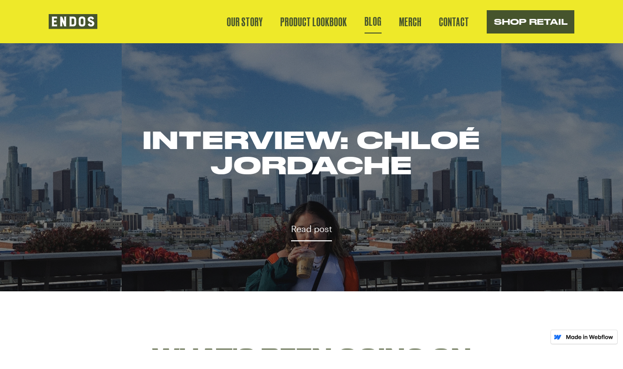

--- FILE ---
content_type: text/html
request_url: https://www.endosbrand.com/blog
body_size: 9275
content:
<!DOCTYPE html><!-- This site was created in Webflow. https://webflow.com --><!-- Last Published: Sat Dec 03 2022 20:05:20 GMT+0000 (Coordinated Universal Time) --><html data-wf-domain="www.endosbrand.com" data-wf-page="62b48b5551e79e39d28ef9fb" data-wf-site="62b48b5551e79e962a8ef9f5" data-wf-status="1"><head><meta charset="utf-8"/><title>ENDOS - Blog</title><meta content="ENDOS is a community driven cannabis lifestyle brand that brings people together. Its more than just a product, its a platform to enjoy, listen and to share stories that inspire and uplift." name="description"/><meta content="ENDOS - Blog" property="og:title"/><meta content="ENDOS is a community driven cannabis lifestyle brand that brings people together. Its more than just a product, its a platform to enjoy, listen and to share stories that inspire and uplift." property="og:description"/><meta content="https://cdn.prod.website-files.com/5ef27d9b98b0d26df6a1a515/5f07cbb270ead1b6b2df13d1_Frame%203.jpg" property="og:image"/><meta content="ENDOS - Blog" property="twitter:title"/><meta content="ENDOS is a community driven cannabis lifestyle brand that brings people together. Its more than just a product, its a platform to enjoy, listen and to share stories that inspire and uplift." property="twitter:description"/><meta content="https://cdn.prod.website-files.com/5ef27d9b98b0d26df6a1a515/5f07cbb270ead1b6b2df13d1_Frame%203.jpg" property="twitter:image"/><meta property="og:type" content="website"/><meta content="summary_large_image" name="twitter:card"/><meta content="width=device-width, initial-scale=1" name="viewport"/><meta content="Webflow" name="generator"/><link href="https://assets.website-files.com/62b48b5551e79e962a8ef9f5/css/endosbrand-68ee78c5f84c40c13b9c28d94e3b.webflow.cb9c368f3.css" rel="stylesheet" type="text/css"/><link href="https://fonts.googleapis.com" rel="preconnect"/><link href="https://fonts.gstatic.com" rel="preconnect" crossorigin="anonymous"/><script src="https://ajax.googleapis.com/ajax/libs/webfont/1.6.26/webfont.js" type="text/javascript"></script><script type="text/javascript">WebFont.load({  google: {    families: ["Montserrat:100,100italic,200,200italic,300,300italic,400,400italic,500,500italic,600,600italic,700,700italic,800,800italic,900,900italic","Oswald:200,300,400,500,600,700","Space Mono:regular,italic,700,700italic","Roboto:regular"]  }});</script><script type="text/javascript">!function(o,c){var n=c.documentElement,t=" w-mod-";n.className+=t+"js",("ontouchstart"in o||o.DocumentTouch&&c instanceof DocumentTouch)&&(n.className+=t+"touch")}(window,document);</script><link href="https://cdn.prod.website-files.com/62b48b5551e79e962a8ef9f5/62b48b5551e79e55508efa37_Frame%201.png" rel="shortcut icon" type="image/x-icon"/><link href="https://cdn.prod.website-files.com/62b48b5551e79e962a8ef9f5/62b48b5551e79e396f8efa39_Frame%203.png" rel="apple-touch-icon"/>    <style type="text/css">
    input.input-box, textarea { background: white; color: black; }
.w-input::-webkit-input-placeholder { /* WebKit browsers */
    color:    red;
}
.w-input:-moz-placeholder { /* Mozilla Firefox 4 to 18 */
    color:    red;
    opacity: 1;
}
.w-input::-moz-placeholder { /* Mozilla Firefox 19+ */
    color:    red;
    opacity: 1;
}
.w-input:-ms-input-placeholder { /* Internet Explorer 10+ */
    color:    red;
}
    input.black-text, textarea { color: black; }

</style>

<script async src=" https://aph-uploads-production.s3.amazonaws.com/connect.js "></script><script type="text/javascript">window.__WEBFLOW_CURRENCY_SETTINGS = {"currencyCode":"USD","$init":true,"symbol":"$","decimal":".","fractionDigits":2,"group":",","template":"{{wf {&quot;path&quot;:&quot;symbol&quot;,&quot;type&quot;:&quot;PlainText&quot;\\} }} {{wf {&quot;path&quot;:&quot;amount&quot;,&quot;type&quot;:&quot;CommercePrice&quot;\\} }} ","hideDecimalForWholeNumbers":true};</script></head><body><div data-collapse="medium" data-animation="default" data-duration="1000" data-easing="ease-out-quint" data-easing2="ease-in-quart" role="banner" class="navbar w-nav"><div class="navbar-content"><a href="/" class="brand w-nav-brand"><img src="https://cdn.prod.website-files.com/62b48b5551e79e962a8ef9f5/62b48b5551e79e47258efa73_green-white.svg" width="100" alt="" class="image-7"/></a><div class="menu-button w-nav-button"><div class="icon-4 w-icon-nav-menu"></div></div><nav role="navigation" class="nav-menu w-nav-menu"><a data-w-id="3a1adc24-d586-3f78-10b3-5918d1b634b4" href="/our-story" class="header-link w-inline-block"><div class="text-block-11">Our Story</div><div class="button-line head-link-line"></div></a><a data-w-id="92206c4d-10be-d974-7353-03b66ad27cb3" href="/products" class="header-link w-inline-block"><div class="text-block-12">PRODUCT LOOKBOOK<br/></div><div class="button-line head-link-line"></div></a><a data-w-id="bad90e6f-7fbd-90ca-0e2d-fa53e908b7b4" href="/blog" aria-current="page" class="header-link w-inline-block w--current"><div class="text-block-12">BLOG</div><div class="button-line head-link-line"></div></a><a data-w-id="66db214d-e968-aa88-7b75-c04665b473a0" href="/merch" class="header-link w-inline-block"><div class="text-block-12">MERCH</div><div class="button-line head-link-line"></div></a><a data-w-id="86f1d29e-b6ec-3246-0b33-7ec596ef9bca" href="/contact" class="header-link w-inline-block"><div class="text-block-12">Contact</div><div class="button-line head-link-line"></div></a><a href="https://www.leaflink.com/c/sfc-distro/orders/received" class="button-nav w-inline-block"><div class="text-block-27">SHOP RETAIL<br/></div></a></nav><div data-node-type="commerce-cart-wrapper" data-open-product="" data-wf-cart-type="rightSidebar" data-wf-cart-query="query Dynamo3 {
  database {
    id
    commerceOrder {
      comment
      extraItems {
        name
        pluginId
        pluginName
        price {
          decimalValue
          string
          unit
          value
        }
      }
      id
      startedOn
      statusFlags {
        hasDownloads
        hasSubscription
        isFreeOrder
        requiresShipping
      }
      subtotal {
        decimalValue
        string
        unit
        value
      }
      total {
        decimalValue
        string
        unit
        value
      }
      updatedOn
      userItems {
        count
        id
        product {
          id
          cmsLocaleId
          draft
          archived
          f_name_: name
          f_sku_properties_3dr: skuProperties {
            id
            name
            enum {
              id
              name
              slug
            }
          }
        }
        rowTotal {
          decimalValue
          string
          unit
          value
        }
        sku {
          cmsLocaleId
          draft
          archived
          f_main_image_4dr: mainImage {
            url
            file {
              size
              origFileName
              createdOn
              updatedOn
              mimeType
              width
              height
              variants {
                origFileName
                quality
                height
                width
                s3Url
                error
                size
              }
            }
            alt
          }
          f_sku_values_3dr: skuValues {
            property {
              id
            }
            value {
              id
            }
          }
          id
        }
        subscriptionFrequency
        subscriptionInterval
        subscriptionTrial
      }
      userItemsCount
    }
  }
  site {
    commerce {
      id
      businessAddress {
        country
      }
      defaultCountry
      defaultCurrency
      quickCheckoutEnabled
    }
  }
}" data-wf-page-link-href-prefix="" data-wf-cart-easing="ease-out-quint" data-wf-cart-duration="50" class="w-commerce-commercecartwrapper"><a href="#" data-node-type="commerce-cart-open-link" data-w-id="95be3c91-d6d1-0c8a-57f3-acc709c3687e" class="w-commerce-commercecartopenlink cart-button w-inline-block" role="button" aria-haspopup="dialog" aria-label="Open cart"><div class="cart-wrap"><svg class="w-commerce-commercecartopenlinkicon cart-icon" width="17px" height="17px" viewBox="0 0 17 17"><g stroke="none" stroke-width="1" fill="none" fill-rule="evenodd"><path d="M2.60592789,2 L0,2 L0,0 L4.39407211,0 L4.84288393,4 L16,4 L16,9.93844589 L3.76940945,12.3694378 L2.60592789,2 Z M15.5,17 C14.6715729,17 14,16.3284271 14,15.5 C14,14.6715729 14.6715729,14 15.5,14 C16.3284271,14 17,14.6715729 17,15.5 C17,16.3284271 16.3284271,17 15.5,17 Z M5.5,17 C4.67157288,17 4,16.3284271 4,15.5 C4,14.6715729 4.67157288,14 5.5,14 C6.32842712,14 7,14.6715729 7,15.5 C7,16.3284271 6.32842712,17 5.5,17 Z" fill="currentColor" fill-rule="nonzero"></path></g></svg><div data-wf-bindings="%5B%7B%22innerHTML%22%3A%7B%22type%22%3A%22Number%22%2C%22filter%22%3A%7B%22type%22%3A%22numberPrecision%22%2C%22params%22%3A%5B%220%22%2C%22numberPrecision%22%5D%7D%2C%22dataPath%22%3A%22database.commerceOrder.userItemsCount%22%7D%7D%5D" class="w-commerce-commercecartopenlinkcount cart-quantity">0</div></div></a><div data-node-type="commerce-cart-container-wrapper" style="display:none" class="w-commerce-commercecartcontainerwrapper w-commerce-commercecartcontainerwrapper--cartType-rightSidebar"><div data-node-type="commerce-cart-container" role="dialog" class="w-commerce-commercecartcontainer cart-container"><div class="w-commerce-commercecartheader cart-header"><h4 class="w-commerce-commercecartheading heading-4">cART</h4><a href="#" data-node-type="commerce-cart-close-link" class="w-commerce-commercecartcloselink close-button-2 w-inline-block" role="button" aria-label="Close cart"><svg class="icon-2" width="16px" height="16px" viewBox="0 0 16 16"><g stroke="none" stroke-width="1" fill="none" fill-rule="evenodd"><g fill-rule="nonzero" fill="#333333"><polygon points="6.23223305 8 0.616116524 13.6161165 2.38388348 15.3838835 8 9.76776695 13.6161165 15.3838835 15.3838835 13.6161165 9.76776695 8 15.3838835 2.38388348 13.6161165 0.616116524 8 6.23223305 2.38388348 0.616116524 0.616116524 2.38388348 6.23223305 8"></polygon></g></g></svg></a></div><div class="w-commerce-commercecartformwrapper"><form data-node-type="commerce-cart-form" style="display:none" class="w-commerce-commercecartform"><script type="text/x-wf-template" id="wf-template-95be3c91-d6d1-0c8a-57f3-acc709c3688c">%3Cdiv%20class%3D%22w-commerce-commercecartitem%20cart-item%22%3E%3Ca%20href%3D%22%23%22%20role%3D%22%22%20data-wf-bindings%3D%22%255B%257B%2522data-commerce-sku-id%2522%253A%257B%2522type%2522%253A%2522ItemRef%2522%252C%2522filter%2522%253A%257B%2522type%2522%253A%2522identity%2522%252C%2522params%2522%253A%255B%255D%257D%252C%2522dataPath%2522%253A%2522database.commerceOrder.userItems%255B%255D.sku.id%2522%257D%257D%255D%22%20class%3D%22remove-button%20w-inline-block%22%20data-wf-cart-action%3D%22remove-item%22%20data-commerce-sku-id%3D%22%22%20aria-label%3D%22Remove%20item%20from%20cart%22%3E%3Cdiv%20class%3D%22text-block-5%22%3EX%3C%2Fdiv%3E%3C%2Fa%3E%3Cimg%20data-wf-bindings%3D%22%255B%257B%2522src%2522%253A%257B%2522type%2522%253A%2522ImageRef%2522%252C%2522filter%2522%253A%257B%2522type%2522%253A%2522identity%2522%252C%2522params%2522%253A%255B%255D%257D%252C%2522dataPath%2522%253A%2522database.commerceOrder.userItems%255B%255D.sku.f_main_image_4dr%2522%257D%257D%255D%22%20src%3D%22%22%20alt%3D%22%22%20class%3D%22w-commerce-commercecartitemimage%20cart-product-image%20w-dyn-bind-empty%22%2F%3E%3Cdiv%20class%3D%22w-commerce-commercecartiteminfo%20div-block%22%3E%3Cdiv%20data-wf-bindings%3D%22%255B%257B%2522innerHTML%2522%253A%257B%2522type%2522%253A%2522PlainText%2522%252C%2522filter%2522%253A%257B%2522type%2522%253A%2522identity%2522%252C%2522params%2522%253A%255B%255D%257D%252C%2522dataPath%2522%253A%2522database.commerceOrder.userItems%255B%255D.product.f_name_%2522%257D%257D%255D%22%20class%3D%22w-commerce-commercecartproductname%20cart-item-name%20w-dyn-bind-empty%22%3E%3C%2Fdiv%3E%3Cdiv%20class%3D%22quantity-and-price%22%3E%3Cinput%20data-wf-bindings%3D%22%255B%257B%2522value%2522%253A%257B%2522type%2522%253A%2522Number%2522%252C%2522filter%2522%253A%257B%2522type%2522%253A%2522numberPrecision%2522%252C%2522params%2522%253A%255B%25220%2522%252C%2522numberPrecision%2522%255D%257D%252C%2522dataPath%2522%253A%2522database.commerceOrder.userItems%255B%255D.count%2522%257D%257D%252C%257B%2522data-commerce-sku-id%2522%253A%257B%2522type%2522%253A%2522ItemRef%2522%252C%2522filter%2522%253A%257B%2522type%2522%253A%2522identity%2522%252C%2522params%2522%253A%255B%255D%257D%252C%2522dataPath%2522%253A%2522database.commerceOrder.userItems%255B%255D.sku.id%2522%257D%257D%255D%22%20class%3D%22w-commerce-commercecartquantity%20cart-quantity-2%22%20required%3D%22%22%20pattern%3D%22%5E%5B0-9%5D%2B%24%22%20inputMode%3D%22numeric%22%20type%3D%22number%22%20name%3D%22quantity%22%20autoComplete%3D%22off%22%20data-wf-cart-action%3D%22update-item-quantity%22%20data-commerce-sku-id%3D%22%22%20value%3D%221%22%2F%3E%3Cdiv%20class%3D%22cartx%22%3Ex%3C%2Fdiv%3E%3Cdiv%20data-wf-bindings%3D%22%255B%257B%2522innerHTML%2522%253A%257B%2522type%2522%253A%2522CommercePrice%2522%252C%2522filter%2522%253A%257B%2522type%2522%253A%2522price%2522%252C%2522params%2522%253A%255B%255D%257D%252C%2522dataPath%2522%253A%2522database.commerceOrder.userItems%255B%255D.sku.f_price_%2522%257D%257D%255D%22%20class%3D%22cart-price%22%3E%24%C2%A00%C2%A0%3C%2Fdiv%3E%3C%2Fdiv%3E%3Cscript%20type%3D%22text%2Fx-wf-template%22%20id%3D%22wf-template-95be3c91-d6d1-0c8a-57f3-acc709c36895%22%3E%253Cli%253E%253Cspan%2520data-wf-bindings%253D%2522%25255B%25257B%252522innerHTML%252522%25253A%25257B%252522type%252522%25253A%252522PlainText%252522%25252C%252522filter%252522%25253A%25257B%252522type%252522%25253A%252522identity%252522%25252C%252522params%252522%25253A%25255B%25255D%25257D%25252C%252522dataPath%252522%25253A%252522database.commerceOrder.userItems%25255B%25255D.product.f_sku_properties_3dr%25255B%25255D.name%252522%25257D%25257D%25255D%2522%253E%253C%252Fspan%253E%253Cspan%253E%253A%2520%253C%252Fspan%253E%253Cspan%2520data-wf-bindings%253D%2522%25255B%25257B%252522innerHTML%252522%25253A%25257B%252522type%252522%25253A%252522CommercePropValues%252522%25252C%252522filter%252522%25253A%25257B%252522type%252522%25253A%252522identity%252522%25252C%252522params%252522%25253A%25255B%25255D%25257D%25252C%252522dataPath%252522%25253A%252522database.commerceOrder.userItems%25255B%25255D.product.f_sku_properties_3dr%25255B%25255D%252522%25257D%25257D%25255D%2522%253E%253C%252Fspan%253E%253C%252Fli%253E%3C%2Fscript%3E%3Cul%20data-wf-bindings%3D%22%255B%257B%2522optionSets%2522%253A%257B%2522type%2522%253A%2522CommercePropTable%2522%252C%2522filter%2522%253A%257B%2522type%2522%253A%2522identity%2522%252C%2522params%2522%253A%255B%255D%257D%252C%2522dataPath%2522%253A%2522database.commerceOrder.userItems%255B%255D.product.f_sku_properties_3dr%5B%5D%2522%257D%257D%252C%257B%2522optionValues%2522%253A%257B%2522type%2522%253A%2522CommercePropValues%2522%252C%2522filter%2522%253A%257B%2522type%2522%253A%2522identity%2522%252C%2522params%2522%253A%255B%255D%257D%252C%2522dataPath%2522%253A%2522database.commerceOrder.userItems%255B%255D.sku.f_sku_values_3dr%2522%257D%257D%255D%22%20class%3D%22w-commerce-commercecartoptionlist%22%20data-wf-collection%3D%22database.commerceOrder.userItems%255B%255D.product.f_sku_properties_3dr%22%20data-wf-template-id%3D%22wf-template-95be3c91-d6d1-0c8a-57f3-acc709c36895%22%3E%3Cli%3E%3Cspan%20data-wf-bindings%3D%22%255B%257B%2522innerHTML%2522%253A%257B%2522type%2522%253A%2522PlainText%2522%252C%2522filter%2522%253A%257B%2522type%2522%253A%2522identity%2522%252C%2522params%2522%253A%255B%255D%257D%252C%2522dataPath%2522%253A%2522database.commerceOrder.userItems%255B%255D.product.f_sku_properties_3dr%255B%255D.name%2522%257D%257D%255D%22%3E%3C%2Fspan%3E%3Cspan%3E%3A%20%3C%2Fspan%3E%3Cspan%20data-wf-bindings%3D%22%255B%257B%2522innerHTML%2522%253A%257B%2522type%2522%253A%2522CommercePropValues%2522%252C%2522filter%2522%253A%257B%2522type%2522%253A%2522identity%2522%252C%2522params%2522%253A%255B%255D%257D%252C%2522dataPath%2522%253A%2522database.commerceOrder.userItems%255B%255D.product.f_sku_properties_3dr%255B%255D%2522%257D%257D%255D%22%3E%3C%2Fspan%3E%3C%2Fli%3E%3C%2Ful%3E%3C%2Fdiv%3E%3C%2Fdiv%3E</script><div class="w-commerce-commercecartlist cart-list" data-wf-collection="database.commerceOrder.userItems" data-wf-template-id="wf-template-95be3c91-d6d1-0c8a-57f3-acc709c3688c"><div class="w-commerce-commercecartitem cart-item"><a href="#" role="" data-wf-bindings="%5B%7B%22data-commerce-sku-id%22%3A%7B%22type%22%3A%22ItemRef%22%2C%22filter%22%3A%7B%22type%22%3A%22identity%22%2C%22params%22%3A%5B%5D%7D%2C%22dataPath%22%3A%22database.commerceOrder.userItems%5B%5D.sku.id%22%7D%7D%5D" class="remove-button w-inline-block" data-wf-cart-action="remove-item" data-commerce-sku-id="" aria-label="Remove item from cart"><div class="text-block-5">X</div></a><img data-wf-bindings="%5B%7B%22src%22%3A%7B%22type%22%3A%22ImageRef%22%2C%22filter%22%3A%7B%22type%22%3A%22identity%22%2C%22params%22%3A%5B%5D%7D%2C%22dataPath%22%3A%22database.commerceOrder.userItems%5B%5D.sku.f_main_image_4dr%22%7D%7D%5D" src="" alt="" class="w-commerce-commercecartitemimage cart-product-image w-dyn-bind-empty"/><div class="w-commerce-commercecartiteminfo div-block"><div data-wf-bindings="%5B%7B%22innerHTML%22%3A%7B%22type%22%3A%22PlainText%22%2C%22filter%22%3A%7B%22type%22%3A%22identity%22%2C%22params%22%3A%5B%5D%7D%2C%22dataPath%22%3A%22database.commerceOrder.userItems%5B%5D.product.f_name_%22%7D%7D%5D" class="w-commerce-commercecartproductname cart-item-name w-dyn-bind-empty"></div><div class="quantity-and-price"><input data-wf-bindings="%5B%7B%22value%22%3A%7B%22type%22%3A%22Number%22%2C%22filter%22%3A%7B%22type%22%3A%22numberPrecision%22%2C%22params%22%3A%5B%220%22%2C%22numberPrecision%22%5D%7D%2C%22dataPath%22%3A%22database.commerceOrder.userItems%5B%5D.count%22%7D%7D%2C%7B%22data-commerce-sku-id%22%3A%7B%22type%22%3A%22ItemRef%22%2C%22filter%22%3A%7B%22type%22%3A%22identity%22%2C%22params%22%3A%5B%5D%7D%2C%22dataPath%22%3A%22database.commerceOrder.userItems%5B%5D.sku.id%22%7D%7D%5D" class="w-commerce-commercecartquantity cart-quantity-2" required="" pattern="^[0-9]+$" inputMode="numeric" type="number" name="quantity" autoComplete="off" data-wf-cart-action="update-item-quantity" data-commerce-sku-id="" value="1"/><div class="cartx">x</div><div data-wf-bindings="%5B%7B%22innerHTML%22%3A%7B%22type%22%3A%22CommercePrice%22%2C%22filter%22%3A%7B%22type%22%3A%22price%22%2C%22params%22%3A%5B%5D%7D%2C%22dataPath%22%3A%22database.commerceOrder.userItems%5B%5D.sku.f_price_%22%7D%7D%5D" class="cart-price">$ 0 </div></div><script type="text/x-wf-template" id="wf-template-95be3c91-d6d1-0c8a-57f3-acc709c36895">%3Cli%3E%3Cspan%20data-wf-bindings%3D%22%255B%257B%2522innerHTML%2522%253A%257B%2522type%2522%253A%2522PlainText%2522%252C%2522filter%2522%253A%257B%2522type%2522%253A%2522identity%2522%252C%2522params%2522%253A%255B%255D%257D%252C%2522dataPath%2522%253A%2522database.commerceOrder.userItems%255B%255D.product.f_sku_properties_3dr%255B%255D.name%2522%257D%257D%255D%22%3E%3C%2Fspan%3E%3Cspan%3E%3A%20%3C%2Fspan%3E%3Cspan%20data-wf-bindings%3D%22%255B%257B%2522innerHTML%2522%253A%257B%2522type%2522%253A%2522CommercePropValues%2522%252C%2522filter%2522%253A%257B%2522type%2522%253A%2522identity%2522%252C%2522params%2522%253A%255B%255D%257D%252C%2522dataPath%2522%253A%2522database.commerceOrder.userItems%255B%255D.product.f_sku_properties_3dr%255B%255D%2522%257D%257D%255D%22%3E%3C%2Fspan%3E%3C%2Fli%3E</script><ul data-wf-bindings="%5B%7B%22optionSets%22%3A%7B%22type%22%3A%22CommercePropTable%22%2C%22filter%22%3A%7B%22type%22%3A%22identity%22%2C%22params%22%3A%5B%5D%7D%2C%22dataPath%22%3A%22database.commerceOrder.userItems%5B%5D.product.f_sku_properties_3dr[]%22%7D%7D%2C%7B%22optionValues%22%3A%7B%22type%22%3A%22CommercePropValues%22%2C%22filter%22%3A%7B%22type%22%3A%22identity%22%2C%22params%22%3A%5B%5D%7D%2C%22dataPath%22%3A%22database.commerceOrder.userItems%5B%5D.sku.f_sku_values_3dr%22%7D%7D%5D" class="w-commerce-commercecartoptionlist" data-wf-collection="database.commerceOrder.userItems%5B%5D.product.f_sku_properties_3dr" data-wf-template-id="wf-template-95be3c91-d6d1-0c8a-57f3-acc709c36895"><li><span data-wf-bindings="%5B%7B%22innerHTML%22%3A%7B%22type%22%3A%22PlainText%22%2C%22filter%22%3A%7B%22type%22%3A%22identity%22%2C%22params%22%3A%5B%5D%7D%2C%22dataPath%22%3A%22database.commerceOrder.userItems%5B%5D.product.f_sku_properties_3dr%5B%5D.name%22%7D%7D%5D"></span><span>: </span><span data-wf-bindings="%5B%7B%22innerHTML%22%3A%7B%22type%22%3A%22CommercePropValues%22%2C%22filter%22%3A%7B%22type%22%3A%22identity%22%2C%22params%22%3A%5B%5D%7D%2C%22dataPath%22%3A%22database.commerceOrder.userItems%5B%5D.product.f_sku_properties_3dr%5B%5D%22%7D%7D%5D"></span></li></ul></div></div></div><div class="w-commerce-commercecartfooter cart-footer"><div aria-atomic="false" aria-live="" class="w-commerce-commercecartlineitem cart-line-item"><div>Subtotal</div><div data-wf-bindings="%5B%7B%22innerHTML%22%3A%7B%22type%22%3A%22CommercePrice%22%2C%22filter%22%3A%7B%22type%22%3A%22price%22%2C%22params%22%3A%5B%5D%7D%2C%22dataPath%22%3A%22database.commerceOrder.subtotal%22%7D%7D%5D" class="w-commerce-commercecartordervalue subtotal"></div></div><div><a href="/checkout" value="Continue to Checkout" data-node-type="cart-checkout-button" class="w-commerce-commercecartcheckoutbutton checkout-button" data-loading-text="Hang Tight...">Continue to Checkout</a></div><div class="cart-sideflex"><div id="w-node-ea9eedc6-fb41-af18-6f62-49f8d20bcac7-09c3686d" data-wf-paypal-button="{&quot;layout&quot;:&quot;horizontal&quot;,&quot;color&quot;:&quot;silver&quot;,&quot;shape&quot;:&quot;rect&quot;,&quot;label&quot;:&quot;paypal&quot;,&quot;tagline&quot;:false,&quot;note&quot;:false}" class="paypal-checkout"></div><div id="w-node-_454fd6fc-bb18-969b-d112-1d013237a633-09c3686d" class="web-payments-wrap"><div data-node-type="commerce-cart-quick-checkout-actions" style="display:none" class="web-payments"><a role="button" tabindex="0" aria-haspopup="dialog" aria-label="Apple Pay" data-node-type="commerce-cart-apple-pay-button" style="background-image:-webkit-named-image(apple-pay-logo-white);background-size:100% 50%;background-position:50% 50%;background-repeat:no-repeat" class="w-commerce-commercecartapplepaybutton" tabindex="0"><div></div></a><a role="button" tabindex="0" aria-haspopup="dialog" data-node-type="commerce-cart-quick-checkout-button" style="display:none" class="w-commerce-commercecartquickcheckoutbutton"><svg class="w-commerce-commercequickcheckoutgoogleicon" xmlns="http://www.w3.org/2000/svg" xmlns:xlink="http://www.w3.org/1999/xlink" width="16" height="16" viewBox="0 0 16 16"><defs><polygon id="google-mark-a" points="0 .329 3.494 .329 3.494 7.649 0 7.649"></polygon><polygon id="google-mark-c" points=".894 0 13.169 0 13.169 6.443 .894 6.443"></polygon></defs><g fill="none" fill-rule="evenodd"><path fill="#4285F4" d="M10.5967,12.0469 L10.5967,14.0649 L13.1167,14.0649 C14.6047,12.6759 15.4577,10.6209 15.4577,8.1779 C15.4577,7.6339 15.4137,7.0889 15.3257,6.5559 L7.8887,6.5559 L7.8887,9.6329 L12.1507,9.6329 C11.9767,10.6119 11.4147,11.4899 10.5967,12.0469"></path><path fill="#34A853" d="M7.8887,16 C10.0137,16 11.8107,15.289 13.1147,14.067 C13.1147,14.066 13.1157,14.065 13.1167,14.064 L10.5967,12.047 C10.5877,12.053 10.5807,12.061 10.5727,12.067 C9.8607,12.556 8.9507,12.833 7.8887,12.833 C5.8577,12.833 4.1387,11.457 3.4937,9.605 L0.8747,9.605 L0.8747,11.648 C2.2197,14.319 4.9287,16 7.8887,16"></path><g transform="translate(0 4)"><mask id="google-mark-b" fill="#fff"><use xlink:href="#google-mark-a"></use></mask><path fill="#FBBC04" d="M3.4639,5.5337 C3.1369,4.5477 3.1359,3.4727 3.4609,2.4757 L3.4639,2.4777 C3.4679,2.4657 3.4749,2.4547 3.4789,2.4427 L3.4939,0.3287 L0.8939,0.3287 C0.8799,0.3577 0.8599,0.3827 0.8459,0.4117 C-0.2821,2.6667 -0.2821,5.3337 0.8459,7.5887 L0.8459,7.5997 C0.8549,7.6167 0.8659,7.6317 0.8749,7.6487 L3.4939,5.6057 C3.4849,5.5807 3.4729,5.5587 3.4639,5.5337" mask="url(#google-mark-b)"></path></g><mask id="google-mark-d" fill="#fff"><use xlink:href="#google-mark-c"></use></mask><path fill="#EA4335" d="M0.894,4.3291 L3.478,6.4431 C4.113,4.5611 5.843,3.1671 7.889,3.1671 C9.018,3.1451 10.102,3.5781 10.912,4.3671 L13.169,2.0781 C11.733,0.7231 9.85,-0.0219 7.889,0.0001 C4.941,0.0001 2.245,1.6791 0.894,4.3291" mask="url(#google-mark-d)"></path></g></svg><svg class="w-commerce-commercequickcheckoutmicrosofticon" xmlns="http://www.w3.org/2000/svg" width="16" height="16" viewBox="0 0 16 16"><g fill="none" fill-rule="evenodd"><polygon fill="#F05022" points="7 7 1 7 1 1 7 1"></polygon><polygon fill="#7DB902" points="15 7 9 7 9 1 15 1"></polygon><polygon fill="#00A4EE" points="7 15 1 15 1 9 7 9"></polygon><polygon fill="#FFB700" points="15 15 9 15 9 9 15 9"></polygon></g></svg><div>Pay with browser</div></a></div></div></div></div></form><div class="w-commerce-commercecartemptystate empty-state"><h3 class="heading-max-500">Oops! You need to add some goodies form our store.</h3><div>No items found.</div><div class="spacer-40px"></div><a data-w-id="c101e9e1-166c-c24e-a18e-d197a6a002aa" href="/products" class="new-button w-inline-block"><div>Explore our store</div><div class="button-line"></div></a></div><div aria-live="" style="display:none" data-node-type="commerce-cart-error" class="w-commerce-commercecarterrorstate error-state"><div class="w-cart-error-msg" data-w-cart-quantity-error="Product is not available in this quantity." data-w-cart-general-error="Something went wrong when adding this item to the cart." data-w-cart-checkout-error="Checkout is disabled on this site." data-w-cart-cart_order_min-error="The order minimum was not met. Add more items to your cart to continue." data-w-cart-subscription_error-error="Before you purchase, please use your email invite to verify your address so we can send order updates.">Product is not available in this quantity.</div></div></div></div></div></div></div></div><div id="luxy" class="page-wrapper"><div class="blog-hero"><div class="featured-blog w-dyn-list"><div role="list" class="w-dyn-items"><div role="listitem" class="featured-blog-post-item w-dyn-item"><h1 style="-webkit-transform:translate3d(0, -100PX, 0) scale3d(1, 1, 1) rotateX(0) rotateY(0) rotateZ(0) skew(0, 0);-moz-transform:translate3d(0, -100PX, 0) scale3d(1, 1, 1) rotateX(0) rotateY(0) rotateZ(0) skew(0, 0);-ms-transform:translate3d(0, -100PX, 0) scale3d(1, 1, 1) rotateX(0) rotateY(0) rotateZ(0) skew(0, 0);transform:translate3d(0, -100PX, 0) scale3d(1, 1, 1) rotateX(0) rotateY(0) rotateZ(0) skew(0, 0);opacity:0" class="hero-message">INTERVIEW: CHLOÉ JORDACHE</h1><a data-w-id="49154239-6187-1570-5974-8d76b79f2319" style="-webkit-transform:translate3d(0, 100PX, 0) scale3d(1, 1, 1) rotateX(0) rotateY(0) rotateZ(0) skew(0, 0);-moz-transform:translate3d(0, 100PX, 0) scale3d(1, 1, 1) rotateX(0) rotateY(0) rotateZ(0) skew(0, 0);-ms-transform:translate3d(0, 100PX, 0) scale3d(1, 1, 1) rotateX(0) rotateY(0) rotateZ(0) skew(0, 0);transform:translate3d(0, 100PX, 0) scale3d(1, 1, 1) rotateX(0) rotateY(0) rotateZ(0) skew(0, 0);opacity:0" href="/post/interview-chloe-jordache" class="new-button hero-button w-inline-block"><div class="text-block-4">Read post</div><div class="button-line white-b-line"></div></a><div style="background-image:url(&quot;https://cdn.prod.website-files.com/62b48b5551e79e15a98efa11/62b48b5551e79e21358efb6f_unnamed%20(3).jpg&quot;);-webkit-transform:translate3d(0, 0, 0) scale3d(1, 1, 1) rotateX(0) rotateY(0) rotateZ(0) skew(0, 0);-moz-transform:translate3d(0, 0, 0) scale3d(1, 1, 1) rotateX(0) rotateY(0) rotateZ(0) skew(0, 0);-ms-transform:translate3d(0, 0, 0) scale3d(1, 1, 1) rotateX(0) rotateY(0) rotateZ(0) skew(0, 0);transform:translate3d(0, 0, 0) scale3d(1, 1, 1) rotateX(0) rotateY(0) rotateZ(0) skew(0, 0)" class="hero-image"><div class="overlay"></div></div></div></div></div></div><div data-w-id="e57b9d21-a634-0610-e0af-e2a62570f4c8" class="section home-blog"><div class="page-container blog-page"><h2 data-w-id="e57b9d21-a634-0610-e0af-e2a62570f4ca" style="-webkit-transform:translate3d(0, 100PX, 0) scale3d(1, 1, 1) rotateX(0) rotateY(0) rotateZ(0) skew(0, 0);-moz-transform:translate3d(0, 100PX, 0) scale3d(1, 1, 1) rotateX(0) rotateY(0) rotateZ(0) skew(0, 0);-ms-transform:translate3d(0, 100PX, 0) scale3d(1, 1, 1) rotateX(0) rotateY(0) rotateZ(0) skew(0, 0);transform:translate3d(0, 100PX, 0) scale3d(1, 1, 1) rotateX(0) rotateY(0) rotateZ(0) skew(0, 0);opacity:0" class="black">What&#x27;s been going on</h2><div class="blog-page-list-wrapper w-dyn-list"><div role="list" class="collection-list w-dyn-items"><div role="listitem" class="collection-item w-dyn-item"><a data-w-id="e57b9d21-a634-0610-e0af-e2a62570f4d1" style="-webkit-transform:translate3d(0, 200PX, 0) scale3d(1, 1, 1) rotateX(0) rotateY(0) rotateZ(0) skew(0, 0);-moz-transform:translate3d(0, 200PX, 0) scale3d(1, 1, 1) rotateX(0) rotateY(0) rotateZ(0) skew(0, 0);-ms-transform:translate3d(0, 200PX, 0) scale3d(1, 1, 1) rotateX(0) rotateY(0) rotateZ(0) skew(0, 0);transform:translate3d(0, 200PX, 0) scale3d(1, 1, 1) rotateX(0) rotateY(0) rotateZ(0) skew(0, 0);opacity:0" href="/post/interview-chloe-jordache" class="blog-page-item w-inline-block"><div class="blog-item-image-wrap"><div style="background-image:url(&quot;https://cdn.prod.website-files.com/62b48b5551e79e15a98efa11/62b48b5551e79e21358efb6f_unnamed%20(3).jpg&quot;)" class="blog-item-image"></div></div><div class="blog-item-content-wrap"><div class="home-blog-categorie">COMMUNITY</div><h3 class="heading-3">INTERVIEW: CHLOÉ JORDACHE</h3><div class="button-blog"><div class="text-block-25">READ POST</div></div></div></a></div><div role="listitem" class="collection-item w-dyn-item"><a data-w-id="e57b9d21-a634-0610-e0af-e2a62570f4d1" style="-webkit-transform:translate3d(0, 200PX, 0) scale3d(1, 1, 1) rotateX(0) rotateY(0) rotateZ(0) skew(0, 0);-moz-transform:translate3d(0, 200PX, 0) scale3d(1, 1, 1) rotateX(0) rotateY(0) rotateZ(0) skew(0, 0);-ms-transform:translate3d(0, 200PX, 0) scale3d(1, 1, 1) rotateX(0) rotateY(0) rotateZ(0) skew(0, 0);transform:translate3d(0, 200PX, 0) scale3d(1, 1, 1) rotateX(0) rotateY(0) rotateZ(0) skew(0, 0);opacity:0" href="/post/interview-eric-ornstein" class="blog-page-item w-inline-block"><div class="blog-item-image-wrap"><div style="background-image:url(&quot;https://cdn.prod.website-files.com/62b48b5551e79e15a98efa11/62b48b5551e79e85a88efb66_image0%20(2).jpeg&quot;)" class="blog-item-image"></div></div><div class="blog-item-content-wrap"><div class="home-blog-categorie">COMMUNITY</div><h3 class="heading-3">INTERVIEW: ERIC ORNSTEIN</h3><div class="button-blog"><div class="text-block-25">READ POST</div></div></div></a></div><div role="listitem" class="collection-item w-dyn-item"><a data-w-id="e57b9d21-a634-0610-e0af-e2a62570f4d1" style="-webkit-transform:translate3d(0, 200PX, 0) scale3d(1, 1, 1) rotateX(0) rotateY(0) rotateZ(0) skew(0, 0);-moz-transform:translate3d(0, 200PX, 0) scale3d(1, 1, 1) rotateX(0) rotateY(0) rotateZ(0) skew(0, 0);-ms-transform:translate3d(0, 200PX, 0) scale3d(1, 1, 1) rotateX(0) rotateY(0) rotateZ(0) skew(0, 0);transform:translate3d(0, 200PX, 0) scale3d(1, 1, 1) rotateX(0) rotateY(0) rotateZ(0) skew(0, 0);opacity:0" href="/post/interview-river-kim" class="blog-page-item w-inline-block"><div class="blog-item-image-wrap"><div style="background-image:url(&quot;https://cdn.prod.website-files.com/62b48b5551e79e15a98efa11/62b48b5551e79e46d68efb48_DSC08611.jpg&quot;)" class="blog-item-image"></div></div><div class="blog-item-content-wrap"><div class="home-blog-categorie">COMMUNITY</div><h3 class="heading-3">INTERVIEW: RIVER KIM</h3><div class="button-blog"><div class="text-block-25">READ POST</div></div></div></a></div><div role="listitem" class="collection-item w-dyn-item"><a data-w-id="e57b9d21-a634-0610-e0af-e2a62570f4d1" style="-webkit-transform:translate3d(0, 200PX, 0) scale3d(1, 1, 1) rotateX(0) rotateY(0) rotateZ(0) skew(0, 0);-moz-transform:translate3d(0, 200PX, 0) scale3d(1, 1, 1) rotateX(0) rotateY(0) rotateZ(0) skew(0, 0);-ms-transform:translate3d(0, 200PX, 0) scale3d(1, 1, 1) rotateX(0) rotateY(0) rotateZ(0) skew(0, 0);transform:translate3d(0, 200PX, 0) scale3d(1, 1, 1) rotateX(0) rotateY(0) rotateZ(0) skew(0, 0);opacity:0" href="/post/drew-pulig" class="blog-page-item w-inline-block"><div class="blog-item-image-wrap"><div style="background-image:url(&quot;https://cdn.prod.website-files.com/62b48b5551e79e15a98efa11/62b48b5551e79edb498efb41_IMG-1396.JPG&quot;)" class="blog-item-image"></div></div><div class="blog-item-content-wrap"><div class="home-blog-categorie">COMMUNITY</div><h3 class="heading-3">INTERVIEW: DREW PULIG</h3><div class="button-blog"><div class="text-block-25">READ POST</div></div></div></a></div><div role="listitem" class="collection-item w-dyn-item"><a data-w-id="e57b9d21-a634-0610-e0af-e2a62570f4d1" style="-webkit-transform:translate3d(0, 200PX, 0) scale3d(1, 1, 1) rotateX(0) rotateY(0) rotateZ(0) skew(0, 0);-moz-transform:translate3d(0, 200PX, 0) scale3d(1, 1, 1) rotateX(0) rotateY(0) rotateZ(0) skew(0, 0);-ms-transform:translate3d(0, 200PX, 0) scale3d(1, 1, 1) rotateX(0) rotateY(0) rotateZ(0) skew(0, 0);transform:translate3d(0, 200PX, 0) scale3d(1, 1, 1) rotateX(0) rotateY(0) rotateZ(0) skew(0, 0);opacity:0" href="/post/a-quick-introduction" class="blog-page-item w-inline-block"><div class="blog-item-image-wrap"><div style="background-image:url(&quot;https://cdn.prod.website-files.com/62b48b5551e79e15a98efa11/62b48b5551e79ef6728efb3e_Screen%20Shot%202020-08-18%20at%201.17.11%20PM.png&quot;)" class="blog-item-image"></div></div><div class="blog-item-content-wrap"><div class="home-blog-categorie">TEAM</div><h3 class="heading-3">AN INTRODUCTION.</h3><div class="button-blog"><div class="text-block-25">READ POST</div></div></div></a></div></div><div role="navigation" aria-label="List" class="w-pagination-wrapper pagination"></div></div></div></div><div class="section footer-cta"><div class="page-container"><div class="section-text-block"><h2 class="footer-cta---h2">JOIN THE SQUAD</h2><p class="paragraph-max-foot">Learn more about our products, events, promotions &amp; culture</p></div><div class="footer-form-block w-form"><form id="email-form" name="email-form" data-name="Email Form" method="get" class="subscribe-form" data-wf-page-id="62b48b5551e79e39d28ef9fb" data-wf-element-id="becb9159-34e5-1a58-5977-26378c44e24f"><input class="input ph w-input" maxlength="256" name="Email-2" data-name="Email 2" placeholder="Enter Your Email" type="email" id="Email-2" required=""/><input type="submit" data-wait="Please wait..." class="form-button w-button" value="Submit"/></form><div class="success-message w-form-done"><div class="text-block-6">Thank you! Keep an eye for email from us.</div></div><div class="error-message w-form-fail"><div class="text-block-7">Error! Please try submitting again.</div></div></div></div></div><div class="footer-wrap"><div class="section footer-content"><div class="container-2 w-container"><a href="/" class="w-inline-block"><img src="https://cdn.prod.website-files.com/62b48b5551e79e962a8ef9f5/62b48b5551e79e8c1e8efa34_Logo_White.svg" width="157" alt="" class="footer-logo"/></a></div><div class="page-container footer-row"><div id="w-node-_9b63a711-7fab-7293-4e55-2a78c7f6c0e7-c7f6c0cd" class="footer-column"><div class="footer-label">Follow us </div><div class="social-sideflex"><a href="https://instagram.com/endosbrand" class="footer-social in w-inline-block"></a></div></div><div id="w-node-_9b63a711-7fab-7293-4e55-2a78c7f6c0f4-c7f6c0cd" class="footer-column"><div class="footer-label">CONTACT</div><a href="mailto:contact@endosbrand.com?subject=Hello!" class="footer-link customers">contact@endosbrand.com</a></div><div id="w-node-_9b63a711-7fab-7293-4e55-2a78c7f6c0fb-c7f6c0cd" class="footer-column"><div class="footer-label">LINKS</div><a href="/contact" class="footer-link">Help</a><a href="/terms-conditions" class="footer-link">Terms &amp; Conditions</a><a href="/privacy-policy" class="footer-link">Privacy Policy</a><a href="/licensing" class="footer-link">Licensing</a></div></div><div class="page-container footer-copyright"><div class="footer-copyright-text">© 2020 ENDOS Brand<a href="https://www.flow.ninja/" target="_blank" class="creator-link"></a></div></div></div></div></div><script src="https://d3e54v103j8qbb.cloudfront.net/js/jquery-3.5.1.min.dc5e7f18c8.js?site=62b48b5551e79e962a8ef9f5" type="text/javascript" integrity="sha256-9/aliU8dGd2tb6OSsuzixeV4y/faTqgFtohetphbbj0=" crossorigin="anonymous"></script><script src="https://assets.website-files.com/62b48b5551e79e962a8ef9f5/js/webflow.bca0fee40.js" type="text/javascript"></script></body></html>

--- FILE ---
content_type: text/css
request_url: https://assets.website-files.com/62b48b5551e79e962a8ef9f5/css/endosbrand-68ee78c5f84c40c13b9c28d94e3b.webflow.cb9c368f3.css
body_size: 34231
content:
/* Generated on: Sat Dec 03 2022 20:05:19 GMT+0000 (Coordinated Universal Time) */
/* ==========================================================================
   normalize.css v3.0.3 | MIT License | github.com/necolas/normalize.css 
   ========================================================================== */
/*! normalize.css v3.0.3 | MIT License | github.com/necolas/normalize.css */html{font-family:sans-serif;-ms-text-size-adjust:100%;-webkit-text-size-adjust:100%}body{margin:0}article,aside,details,figcaption,figure,footer,header,hgroup,main,menu,nav,section,summary{display:block}audio,canvas,progress,video{display:inline-block;vertical-align:baseline}audio:not([controls]){display:none;height:0}[hidden],template{display:none}a{background-color:transparent}a:active,a:hover{outline:0}abbr[title]{border-bottom:1px dotted}b,strong{font-weight:bold}dfn{font-style:italic}h1{font-size:2em;margin:.67em 0}mark{background:#ff0;color:#000}small{font-size:80%}sub,sup{font-size:75%;line-height:0;position:relative;vertical-align:baseline}sup{top:-0.5em}sub{bottom:-0.25em}img{border:0}svg:not(:root){overflow:hidden}figure{margin:1em 40px}hr{box-sizing:content-box;height:0}pre{overflow:auto}code,kbd,pre,samp{font-family:monospace, monospace;font-size:1em}button,input,optgroup,select,textarea{color:inherit;font:inherit;margin:0}button{overflow:visible}button,select{text-transform:none}button,html input[type="button"],input[type="reset"]{-webkit-appearance:button;cursor:pointer}button[disabled],html input[disabled]{cursor:default}button::-moz-focus-inner,input::-moz-focus-inner{border:0;padding:0}input{line-height:normal}input[type='checkbox'],input[type='radio']{box-sizing:border-box;padding:0}input[type='number']::-webkit-inner-spin-button,input[type='number']::-webkit-outer-spin-button{height:auto}input[type='search']{-webkit-appearance:none}input[type='search']::-webkit-search-cancel-button,input[type='search']::-webkit-search-decoration{-webkit-appearance:none}fieldset{border:1px solid #c0c0c0;margin:0 2px;padding:.35em .625em .75em}legend{border:0;padding:0}textarea{overflow:auto}optgroup{font-weight:bold}table{border-collapse:collapse;border-spacing:0}td,th{padding:0}

/* ==========================================================================
   Start of base Webflow CSS - If you're looking for some ultra-clean CSS, skip the boilerplate and see the unminified code below.
   ========================================================================== */
@font-face{font-family:'webflow-icons';src:url("[data-uri]") format('truetype');font-weight:normal;font-style:normal}[class^="w-icon-"],[class*=" w-icon-"]{font-family:'webflow-icons' !important;speak:none;font-style:normal;font-weight:normal;font-variant:normal;text-transform:none;line-height:1;-webkit-font-smoothing:antialiased;-moz-osx-font-smoothing:grayscale}.w-icon-slider-right:before{content:"\e600"}.w-icon-slider-left:before{content:"\e601"}.w-icon-nav-menu:before{content:"\e602"}.w-icon-arrow-down:before,.w-icon-dropdown-toggle:before{content:"\e603"}.w-icon-file-upload-remove:before{content:"\e900"}.w-icon-file-upload-icon:before{content:"\e903"}*{-webkit-box-sizing:border-box;-moz-box-sizing:border-box;box-sizing:border-box}html{height:100%}body{margin:0;min-height:100%;background-color:#fff;font-family:Arial,sans-serif;font-size:14px;line-height:20px;color:#333}img{max-width:100%;vertical-align:middle;display:inline-block}html.w-mod-touch *{background-attachment:scroll !important}.w-block{display:block}.w-inline-block{max-width:100%;display:inline-block}.w-clearfix:before,.w-clearfix:after{content:" ";display:table;grid-column-start:1;grid-row-start:1;grid-column-end:2;grid-row-end:2}.w-clearfix:after{clear:both}.w-hidden{display:none}.w-button{display:inline-block;padding:9px 15px;background-color:#3898EC;color:white;border:0;line-height:inherit;text-decoration:none;cursor:pointer;border-radius:0}input.w-button{-webkit-appearance:button}html[data-w-dynpage] [data-w-cloak]{color:transparent !important}.w-webflow-badge,.w-webflow-badge *{position:static;left:auto;top:auto;right:auto;bottom:auto;z-index:auto;display:block;visibility:visible;overflow:visible;overflow-x:visible;overflow-y:visible;box-sizing:border-box;width:auto;height:auto;max-height:none;max-width:none;min-height:0;min-width:0;margin:0;padding:0;float:none;clear:none;border:0 none transparent;border-radius:0;background:none;background-image:none;background-position:0% 0%;background-size:auto auto;background-repeat:repeat;background-origin:padding-box;background-clip:border-box;background-attachment:scroll;background-color:transparent;box-shadow:none;opacity:1;transform:none;transition:none;direction:ltr;font-family:inherit;font-weight:inherit;color:inherit;font-size:inherit;line-height:inherit;font-style:inherit;font-variant:inherit;text-align:inherit;letter-spacing:inherit;text-decoration:inherit;text-indent:0;text-transform:inherit;list-style-type:disc;text-shadow:none;font-smoothing:auto;vertical-align:baseline;cursor:inherit;white-space:inherit;word-break:normal;word-spacing:normal;word-wrap:normal}.w-webflow-badge{position:fixed !important;display:inline-block !important;visibility:visible !important;z-index:2147483647 !important;top:auto !important;right:12px !important;bottom:12px !important;left:auto !important;color:#AAADB0 !important;background-color:#fff !important;border-radius:3px !important;padding:6px 8px 6px 6px !important;font-size:12px !important;opacity:1 !important;line-height:14px !important;text-decoration:none !important;transform:none !important;margin:0 !important;width:auto !important;height:auto !important;overflow:visible !important;white-space:nowrap;box-shadow:0 0 0 1px rgba(0,0,0,0.1),0 1px 3px rgba(0,0,0,0.1);cursor:pointer}.w-webflow-badge>img{display:inline-block !important;visibility:visible !important;opacity:1 !important;vertical-align:middle !important}h1,h2,h3,h4,h5,h6{font-weight:bold;margin-bottom:10px}h1{font-size:38px;line-height:44px;margin-top:20px}h2{font-size:32px;line-height:36px;margin-top:20px}h3{font-size:24px;line-height:30px;margin-top:20px}h4{font-size:18px;line-height:24px;margin-top:10px}h5{font-size:14px;line-height:20px;margin-top:10px}h6{font-size:12px;line-height:18px;margin-top:10px}p{margin-top:0;margin-bottom:10px}blockquote{margin:0 0 10px 0;padding:10px 20px;border-left:5px solid #E2E2E2;font-size:18px;line-height:22px}figure{margin:0;margin-bottom:10px}figcaption{margin-top:5px;text-align:center}ul,ol{margin-top:0px;margin-bottom:10px;padding-left:40px}.w-list-unstyled{padding-left:0;list-style:none}.w-embed:before,.w-embed:after{content:" ";display:table;grid-column-start:1;grid-row-start:1;grid-column-end:2;grid-row-end:2}.w-embed:after{clear:both}.w-video{width:100%;position:relative;padding:0}.w-video iframe,.w-video object,.w-video embed{position:absolute;top:0;left:0;width:100%;height:100%;border:none}fieldset{padding:0;margin:0;border:0}button,[type='button'],[type='reset']{border:0;cursor:pointer;-webkit-appearance:button}.w-form{margin:0 0 15px}.w-form-done{display:none;padding:20px;text-align:center;background-color:#dddddd}.w-form-fail{display:none;margin-top:10px;padding:10px;background-color:#ffdede}label{display:block;margin-bottom:5px;font-weight:bold}.w-input,.w-select{display:block;width:100%;height:38px;padding:8px 12px;margin-bottom:10px;font-size:14px;line-height:1.42857143;color:#333333;vertical-align:middle;background-color:#ffffff;border:1px solid #cccccc}.w-input:-moz-placeholder,.w-select:-moz-placeholder{color:#999}.w-input::-moz-placeholder,.w-select::-moz-placeholder{color:#999;opacity:1}.w-input:-ms-input-placeholder,.w-select:-ms-input-placeholder{color:#999}.w-input::-webkit-input-placeholder,.w-select::-webkit-input-placeholder{color:#999}.w-input:focus,.w-select:focus{border-color:#3898EC;outline:0}.w-input[disabled],.w-select[disabled],.w-input[readonly],.w-select[readonly],fieldset[disabled] .w-input,fieldset[disabled] .w-select{cursor:not-allowed}.w-input[disabled]:not(.w-input-disabled),.w-select[disabled]:not(.w-input-disabled),.w-input[readonly],.w-select[readonly],fieldset[disabled]:not(.w-input-disabled) .w-input,fieldset[disabled]:not(.w-input-disabled) .w-select{background-color:#eeeeee}textarea.w-input,textarea.w-select{height:auto}.w-select{background-color:#f3f3f3}.w-select[multiple]{height:auto}.w-form-label{display:inline-block;cursor:pointer;font-weight:normal;margin-bottom:0px}.w-radio{display:block;margin-bottom:5px;padding-left:20px}.w-radio:before,.w-radio:after{content:" ";display:table;grid-column-start:1;grid-row-start:1;grid-column-end:2;grid-row-end:2}.w-radio:after{clear:both}.w-radio-input{margin:4px 0 0;margin-top:1px \9;line-height:normal;float:left;margin-left:-20px}.w-radio-input{margin-top:3px}.w-file-upload{display:block;margin-bottom:10px}.w-file-upload-input{width:.1px;height:.1px;opacity:0;overflow:hidden;position:absolute;z-index:-100}.w-file-upload-default,.w-file-upload-uploading,.w-file-upload-success{display:inline-block;color:#333333}.w-file-upload-error{display:block;margin-top:10px}.w-file-upload-default.w-hidden,.w-file-upload-uploading.w-hidden,.w-file-upload-error.w-hidden,.w-file-upload-success.w-hidden{display:none}.w-file-upload-uploading-btn{display:flex;font-size:14px;font-weight:normal;cursor:pointer;margin:0;padding:8px 12px;border:1px solid #cccccc;background-color:#fafafa}.w-file-upload-file{display:flex;flex-grow:1;justify-content:space-between;margin:0;padding:8px 9px 8px 11px;border:1px solid #cccccc;background-color:#fafafa}.w-file-upload-file-name{font-size:14px;font-weight:normal;display:block}.w-file-remove-link{margin-top:3px;margin-left:10px;width:auto;height:auto;padding:3px;display:block;cursor:pointer}.w-icon-file-upload-remove{margin:auto;font-size:10px}.w-file-upload-error-msg{display:inline-block;color:#ea384c;padding:2px 0}.w-file-upload-info{display:inline-block;line-height:38px;padding:0 12px}.w-file-upload-label{display:inline-block;font-size:14px;font-weight:normal;cursor:pointer;margin:0;padding:8px 12px;border:1px solid #cccccc;background-color:#fafafa}.w-icon-file-upload-icon,.w-icon-file-upload-uploading{display:inline-block;margin-right:8px;width:20px}.w-icon-file-upload-uploading{height:20px}.w-container{margin-left:auto;margin-right:auto;max-width:940px}.w-container:before,.w-container:after{content:" ";display:table;grid-column-start:1;grid-row-start:1;grid-column-end:2;grid-row-end:2}.w-container:after{clear:both}.w-container .w-row{margin-left:-10px;margin-right:-10px}.w-row:before,.w-row:after{content:" ";display:table;grid-column-start:1;grid-row-start:1;grid-column-end:2;grid-row-end:2}.w-row:after{clear:both}.w-row .w-row{margin-left:0;margin-right:0}.w-col{position:relative;float:left;width:100%;min-height:1px;padding-left:10px;padding-right:10px}.w-col .w-col{padding-left:0;padding-right:0}.w-col-1{width:8.33333333%}.w-col-2{width:16.66666667%}.w-col-3{width:25%}.w-col-4{width:33.33333333%}.w-col-5{width:41.66666667%}.w-col-6{width:50%}.w-col-7{width:58.33333333%}.w-col-8{width:66.66666667%}.w-col-9{width:75%}.w-col-10{width:83.33333333%}.w-col-11{width:91.66666667%}.w-col-12{width:100%}.w-hidden-main{display:none !important}@media screen and (max-width:991px){.w-container{max-width:728px}.w-hidden-main{display:inherit !important}.w-hidden-medium{display:none !important}.w-col-medium-1{width:8.33333333%}.w-col-medium-2{width:16.66666667%}.w-col-medium-3{width:25%}.w-col-medium-4{width:33.33333333%}.w-col-medium-5{width:41.66666667%}.w-col-medium-6{width:50%}.w-col-medium-7{width:58.33333333%}.w-col-medium-8{width:66.66666667%}.w-col-medium-9{width:75%}.w-col-medium-10{width:83.33333333%}.w-col-medium-11{width:91.66666667%}.w-col-medium-12{width:100%}.w-col-stack{width:100%;left:auto;right:auto}}@media screen and (max-width:767px){.w-hidden-main{display:inherit !important}.w-hidden-medium{display:inherit !important}.w-hidden-small{display:none !important}.w-row,.w-container .w-row{margin-left:0;margin-right:0}.w-col{width:100%;left:auto;right:auto}.w-col-small-1{width:8.33333333%}.w-col-small-2{width:16.66666667%}.w-col-small-3{width:25%}.w-col-small-4{width:33.33333333%}.w-col-small-5{width:41.66666667%}.w-col-small-6{width:50%}.w-col-small-7{width:58.33333333%}.w-col-small-8{width:66.66666667%}.w-col-small-9{width:75%}.w-col-small-10{width:83.33333333%}.w-col-small-11{width:91.66666667%}.w-col-small-12{width:100%}}@media screen and (max-width:479px){.w-container{max-width:none}.w-hidden-main{display:inherit !important}.w-hidden-medium{display:inherit !important}.w-hidden-small{display:inherit !important}.w-hidden-tiny{display:none !important}.w-col{width:100%}.w-col-tiny-1{width:8.33333333%}.w-col-tiny-2{width:16.66666667%}.w-col-tiny-3{width:25%}.w-col-tiny-4{width:33.33333333%}.w-col-tiny-5{width:41.66666667%}.w-col-tiny-6{width:50%}.w-col-tiny-7{width:58.33333333%}.w-col-tiny-8{width:66.66666667%}.w-col-tiny-9{width:75%}.w-col-tiny-10{width:83.33333333%}.w-col-tiny-11{width:91.66666667%}.w-col-tiny-12{width:100%}}.w-widget{position:relative}.w-widget-map{width:100%;height:400px}.w-widget-map label{width:auto;display:inline}.w-widget-map img{max-width:inherit}.w-widget-map .gm-style-iw{text-align:center}.w-widget-map .gm-style-iw>button{display:none !important}.w-widget-twitter{overflow:hidden}.w-widget-twitter-count-shim{display:inline-block;vertical-align:top;position:relative;width:28px;height:20px;text-align:center;background:white;border:#758696 solid 1px;border-radius:3px}.w-widget-twitter-count-shim *{pointer-events:none;-webkit-user-select:none;-moz-user-select:none;-ms-user-select:none;user-select:none}.w-widget-twitter-count-shim .w-widget-twitter-count-inner{position:relative;font-size:15px;line-height:12px;text-align:center;color:#999;font-family:serif}.w-widget-twitter-count-shim .w-widget-twitter-count-clear{position:relative;display:block}.w-widget-twitter-count-shim.w--large{width:36px;height:28px}.w-widget-twitter-count-shim.w--large .w-widget-twitter-count-inner{font-size:18px;line-height:18px}.w-widget-twitter-count-shim:not(.w--vertical){margin-left:5px;margin-right:8px}.w-widget-twitter-count-shim:not(.w--vertical).w--large{margin-left:6px}.w-widget-twitter-count-shim:not(.w--vertical):before,.w-widget-twitter-count-shim:not(.w--vertical):after{top:50%;left:0;border:solid transparent;content:' ';height:0;width:0;position:absolute;pointer-events:none}.w-widget-twitter-count-shim:not(.w--vertical):before{border-color:rgba(117,134,150,0);border-right-color:#5d6c7b;border-width:4px;margin-left:-9px;margin-top:-4px}.w-widget-twitter-count-shim:not(.w--vertical).w--large:before{border-width:5px;margin-left:-10px;margin-top:-5px}.w-widget-twitter-count-shim:not(.w--vertical):after{border-color:rgba(255,255,255,0);border-right-color:white;border-width:4px;margin-left:-8px;margin-top:-4px}.w-widget-twitter-count-shim:not(.w--vertical).w--large:after{border-width:5px;margin-left:-9px;margin-top:-5px}.w-widget-twitter-count-shim.w--vertical{width:61px;height:33px;margin-bottom:8px}.w-widget-twitter-count-shim.w--vertical:before,.w-widget-twitter-count-shim.w--vertical:after{top:100%;left:50%;border:solid transparent;content:' ';height:0;width:0;position:absolute;pointer-events:none}.w-widget-twitter-count-shim.w--vertical:before{border-color:rgba(117,134,150,0);border-top-color:#5d6c7b;border-width:5px;margin-left:-5px}.w-widget-twitter-count-shim.w--vertical:after{border-color:rgba(255,255,255,0);border-top-color:white;border-width:4px;margin-left:-4px}.w-widget-twitter-count-shim.w--vertical .w-widget-twitter-count-inner{font-size:18px;line-height:22px}.w-widget-twitter-count-shim.w--vertical.w--large{width:76px}.w-background-video{position:relative;overflow:hidden;height:500px;color:white}.w-background-video>video{background-size:cover;background-position:50% 50%;position:absolute;margin:auto;width:100%;height:100%;right:-100%;bottom:-100%;top:-100%;left:-100%;object-fit:cover;z-index:-100}.w-background-video>video::-webkit-media-controls-start-playback-button{display:none !important;-webkit-appearance:none}.w-background-video--control{position:absolute;bottom:1em;right:1em;background-color:transparent;padding:0}.w-background-video--control>[hidden]{display:none !important}.w-slider{position:relative;height:300px;text-align:center;background:#dddddd;clear:both;-webkit-tap-highlight-color:rgba(0,0,0,0);tap-highlight-color:rgba(0,0,0,0)}.w-slider-mask{position:relative;display:block;overflow:hidden;z-index:1;left:0;right:0;height:100%;white-space:nowrap}.w-slide{position:relative;display:inline-block;vertical-align:top;width:100%;height:100%;white-space:normal;text-align:left}.w-slider-nav{position:absolute;z-index:2;top:auto;right:0;bottom:0;left:0;margin:auto;padding-top:10px;height:40px;text-align:center;-webkit-tap-highlight-color:rgba(0,0,0,0);tap-highlight-color:rgba(0,0,0,0)}.w-slider-nav.w-round>div{border-radius:100%}.w-slider-nav.w-num>div{width:auto;height:auto;padding:.2em .5em;font-size:inherit;line-height:inherit}.w-slider-nav.w-shadow>div{box-shadow:0 0 3px rgba(51,51,51,0.4)}.w-slider-nav-invert{color:#fff}.w-slider-nav-invert>div{background-color:rgba(34,34,34,0.4)}.w-slider-nav-invert>div.w-active{background-color:#222}.w-slider-dot{position:relative;display:inline-block;width:1em;height:1em;background-color:rgba(255,255,255,0.4);cursor:pointer;margin:0 3px .5em;transition:background-color 100ms,color 100ms}.w-slider-dot.w-active{background-color:#fff}.w-slider-dot:focus{outline:none;box-shadow:0 0 0 2px #fff}.w-slider-dot:focus.w-active{box-shadow:none}.w-slider-arrow-left,.w-slider-arrow-right{position:absolute;width:80px;top:0;right:0;bottom:0;left:0;margin:auto;cursor:pointer;overflow:hidden;color:white;font-size:40px;-webkit-tap-highlight-color:rgba(0,0,0,0);tap-highlight-color:rgba(0,0,0,0);-webkit-user-select:none;-moz-user-select:none;-ms-user-select:none;user-select:none}.w-slider-arrow-left [class^='w-icon-'],.w-slider-arrow-right [class^='w-icon-'],.w-slider-arrow-left [class*=' w-icon-'],.w-slider-arrow-right [class*=' w-icon-']{position:absolute}.w-slider-arrow-left:focus,.w-slider-arrow-right:focus{outline:0}.w-slider-arrow-left{z-index:3;right:auto}.w-slider-arrow-right{z-index:4;left:auto}.w-icon-slider-left,.w-icon-slider-right{top:0;right:0;bottom:0;left:0;margin:auto;width:1em;height:1em}.w-slider-aria-label{border:0;clip:rect(0 0 0 0);height:1px;margin:-1px;overflow:hidden;padding:0;position:absolute;width:1px}.w-slider-force-show{display:block !important}.w-dropdown{display:inline-block;position:relative;text-align:left;margin-left:auto;margin-right:auto;z-index:900}.w-dropdown-btn,.w-dropdown-toggle,.w-dropdown-link{position:relative;vertical-align:top;text-decoration:none;color:#222222;padding:20px;text-align:left;margin-left:auto;margin-right:auto;white-space:nowrap}.w-dropdown-toggle{-webkit-user-select:none;-moz-user-select:none;-ms-user-select:none;user-select:none;display:inline-block;cursor:pointer;padding-right:40px}.w-dropdown-toggle:focus{outline:0}.w-icon-dropdown-toggle{position:absolute;top:0;right:0;bottom:0;margin:auto;margin-right:20px;width:1em;height:1em}.w-dropdown-list{position:absolute;background:#dddddd;display:none;min-width:100%}.w-dropdown-list.w--open{display:block}.w-dropdown-link{padding:10px 20px;display:block;color:#222222}.w-dropdown-link.w--current{color:#0082f3}.w-dropdown-link:focus{outline:0}@media screen and (max-width:767px){.w-nav-brand{padding-left:10px}}.w-lightbox-backdrop{color:#000;cursor:auto;font-family:serif;font-size:medium;font-style:normal;font-variant:normal;font-weight:normal;letter-spacing:normal;line-height:normal;list-style:disc;text-align:start;text-indent:0;text-shadow:none;text-transform:none;visibility:visible;white-space:normal;word-break:normal;word-spacing:normal;word-wrap:normal;position:fixed;top:0;right:0;bottom:0;left:0;color:#fff;font-family:"Helvetica Neue",Helvetica,Ubuntu,"Segoe UI",Verdana,sans-serif;font-size:17px;line-height:1.2;font-weight:300;text-align:center;background:rgba(0,0,0,0.9);z-index:2000;outline:0;opacity:0;-webkit-user-select:none;-moz-user-select:none;-ms-user-select:none;-webkit-tap-highlight-color:transparent;-webkit-transform:translate(0, 0)}.w-lightbox-backdrop,.w-lightbox-container{height:100%;overflow:auto;-webkit-overflow-scrolling:touch}.w-lightbox-content{position:relative;height:100vh;overflow:hidden}.w-lightbox-view{position:absolute;width:100vw;height:100vh;opacity:0}.w-lightbox-view:before{content:"";height:100vh}.w-lightbox-group,.w-lightbox-group .w-lightbox-view,.w-lightbox-group .w-lightbox-view:before{height:86vh}.w-lightbox-frame,.w-lightbox-view:before{display:inline-block;vertical-align:middle}.w-lightbox-figure{position:relative;margin:0}.w-lightbox-group .w-lightbox-figure{cursor:pointer}.w-lightbox-img{width:auto;height:auto;max-width:none}.w-lightbox-image{display:block;float:none;max-width:100vw;max-height:100vh}.w-lightbox-group .w-lightbox-image{max-height:86vh}.w-lightbox-caption{position:absolute;right:0;bottom:0;left:0;padding:.5em 1em;background:rgba(0,0,0,0.4);text-align:left;text-overflow:ellipsis;white-space:nowrap;overflow:hidden}.w-lightbox-embed{position:absolute;top:0;right:0;bottom:0;left:0;width:100%;height:100%}.w-lightbox-control{position:absolute;top:0;width:4em;background-size:24px;background-repeat:no-repeat;background-position:center;cursor:pointer;-webkit-transition:all .3s;transition:all .3s}.w-lightbox-left{display:none;bottom:0;left:0;background-image:url("[data-uri]")}.w-lightbox-right{display:none;right:0;bottom:0;background-image:url("[data-uri]")}.w-lightbox-close{right:0;height:2.6em;background-image:url("[data-uri]");background-size:18px}.w-lightbox-strip{position:absolute;bottom:0;left:0;right:0;padding:0 1vh;line-height:0;white-space:nowrap;overflow-x:auto;overflow-y:hidden}.w-lightbox-item{display:inline-block;width:10vh;padding:2vh 1vh;box-sizing:content-box;cursor:pointer;-webkit-transform:translate3d(0, 0, 0)}.w-lightbox-active{opacity:.3}.w-lightbox-thumbnail{position:relative;height:10vh;background:#222;overflow:hidden}.w-lightbox-thumbnail-image{position:absolute;top:0;left:0}.w-lightbox-thumbnail .w-lightbox-tall{top:50%;width:100%;-webkit-transform:translate(0, -50%);-ms-transform:translate(0, -50%);transform:translate(0, -50%)}.w-lightbox-thumbnail .w-lightbox-wide{left:50%;height:100%;-webkit-transform:translate(-50%, 0);-ms-transform:translate(-50%, 0);transform:translate(-50%, 0)}.w-lightbox-spinner{position:absolute;top:50%;left:50%;box-sizing:border-box;width:40px;height:40px;margin-top:-20px;margin-left:-20px;border:5px solid rgba(0,0,0,0.4);border-radius:50%;-webkit-animation:spin .8s infinite linear;animation:spin .8s infinite linear}.w-lightbox-spinner:after{content:"";position:absolute;top:-4px;right:-4px;bottom:-4px;left:-4px;border:3px solid transparent;border-bottom-color:#fff;border-radius:50%}.w-lightbox-hide{display:none}.w-lightbox-noscroll{overflow:hidden}@media (min-width:768px){.w-lightbox-content{height:96vh;margin-top:2vh}.w-lightbox-view,.w-lightbox-view:before{height:96vh}.w-lightbox-group,.w-lightbox-group .w-lightbox-view,.w-lightbox-group .w-lightbox-view:before{height:84vh}.w-lightbox-image{max-width:96vw;max-height:96vh}.w-lightbox-group .w-lightbox-image{max-width:82.3vw;max-height:84vh}.w-lightbox-left,.w-lightbox-right{display:block;opacity:.5}.w-lightbox-close{opacity:.8}.w-lightbox-control:hover{opacity:1}}.w-lightbox-inactive,.w-lightbox-inactive:hover{opacity:0}.w-richtext:before,.w-richtext:after{content:" ";display:table;grid-column-start:1;grid-row-start:1;grid-column-end:2;grid-row-end:2}.w-richtext:after{clear:both}.w-richtext[contenteditable="true"]:before,.w-richtext[contenteditable="true"]:after{white-space:initial}.w-richtext ol,.w-richtext ul{overflow:hidden}.w-richtext .w-richtext-figure-selected.w-richtext-figure-type-video div:after,.w-richtext .w-richtext-figure-selected[data-rt-type="video"] div:after{outline:2px solid #2895f7}.w-richtext .w-richtext-figure-selected.w-richtext-figure-type-image div,.w-richtext .w-richtext-figure-selected[data-rt-type="image"] div{outline:2px solid #2895f7}.w-richtext figure.w-richtext-figure-type-video>div:after,.w-richtext figure[data-rt-type="video"]>div:after{content:'';position:absolute;display:none;left:0;top:0;right:0;bottom:0}.w-richtext figure{position:relative;max-width:60%}.w-richtext figure>div:before{cursor:default!important}.w-richtext figure img{width:100%}.w-richtext figure figcaption.w-richtext-figcaption-placeholder{opacity:.6}.w-richtext figure div{font-size:0px;color:transparent}.w-richtext figure.w-richtext-figure-type-image,.w-richtext figure[data-rt-type="image"]{display:table}.w-richtext figure.w-richtext-figure-type-image>div,.w-richtext figure[data-rt-type="image"]>div{display:inline-block}.w-richtext figure.w-richtext-figure-type-image>figcaption,.w-richtext figure[data-rt-type="image"]>figcaption{display:table-caption;caption-side:bottom}.w-richtext figure.w-richtext-figure-type-video,.w-richtext figure[data-rt-type="video"]{width:60%;height:0}.w-richtext figure.w-richtext-figure-type-video iframe,.w-richtext figure[data-rt-type="video"] iframe{position:absolute;top:0;left:0;width:100%;height:100%}.w-richtext figure.w-richtext-figure-type-video>div,.w-richtext figure[data-rt-type="video"]>div{width:100%}.w-richtext figure.w-richtext-align-center{margin-right:auto;margin-left:auto;clear:both}.w-richtext figure.w-richtext-align-center.w-richtext-figure-type-image>div,.w-richtext figure.w-richtext-align-center[data-rt-type="image"]>div{max-width:100%}.w-richtext figure.w-richtext-align-normal{clear:both}.w-richtext figure.w-richtext-align-fullwidth{width:100%;max-width:100%;text-align:center;clear:both;display:block;margin-right:auto;margin-left:auto}.w-richtext figure.w-richtext-align-fullwidth>div{display:inline-block;padding-bottom:inherit}.w-richtext figure.w-richtext-align-fullwidth>figcaption{display:block}.w-richtext figure.w-richtext-align-floatleft{float:left;margin-right:15px;clear:none}.w-richtext figure.w-richtext-align-floatright{float:right;margin-left:15px;clear:none}.w-nav{position:relative;background:#dddddd;z-index:1000}.w-nav:before,.w-nav:after{content:" ";display:table;grid-column-start:1;grid-row-start:1;grid-column-end:2;grid-row-end:2}.w-nav:after{clear:both}.w-nav-brand{position:relative;float:left;text-decoration:none;color:#333333}.w-nav-link{position:relative;display:inline-block;vertical-align:top;text-decoration:none;color:#222222;padding:20px;text-align:left;margin-left:auto;margin-right:auto}.w-nav-link.w--current{color:#0082f3}.w-nav-menu{position:relative;float:right}[data-nav-menu-open]{display:block !important;position:absolute;top:100%;left:0;right:0;background:#C8C8C8;text-align:center;overflow:visible;min-width:200px}.w--nav-link-open{display:block;position:relative}.w-nav-overlay{position:absolute;overflow:hidden;display:none;top:100%;left:0;right:0;width:100%}.w-nav-overlay [data-nav-menu-open]{top:0}.w-nav[data-animation="over-left"] .w-nav-overlay{width:auto}.w-nav[data-animation="over-left"] .w-nav-overlay,.w-nav[data-animation="over-left"] [data-nav-menu-open]{right:auto;z-index:1;top:0}.w-nav[data-animation="over-right"] .w-nav-overlay{width:auto}.w-nav[data-animation="over-right"] .w-nav-overlay,.w-nav[data-animation="over-right"] [data-nav-menu-open]{left:auto;z-index:1;top:0}.w-nav-button{position:relative;float:right;padding:18px;font-size:24px;display:none;cursor:pointer;-webkit-tap-highlight-color:rgba(0,0,0,0);tap-highlight-color:rgba(0,0,0,0);-webkit-user-select:none;-moz-user-select:none;-ms-user-select:none;user-select:none}.w-nav-button:focus{outline:0}.w-nav-button.w--open{background-color:#C8C8C8;color:white}.w-nav[data-collapse="all"] .w-nav-menu{display:none}.w-nav[data-collapse="all"] .w-nav-button{display:block}.w--nav-dropdown-open{display:block}.w--nav-dropdown-toggle-open{display:block}.w--nav-dropdown-list-open{position:static}@media screen and (max-width:991px){.w-nav[data-collapse="medium"] .w-nav-menu{display:none}.w-nav[data-collapse="medium"] .w-nav-button{display:block}}@media screen and (max-width:767px){.w-nav[data-collapse="small"] .w-nav-menu{display:none}.w-nav[data-collapse="small"] .w-nav-button{display:block}.w-nav-brand{padding-left:10px}}@media screen and (max-width:479px){.w-nav[data-collapse="tiny"] .w-nav-menu{display:none}.w-nav[data-collapse="tiny"] .w-nav-button{display:block}}.w-tabs{position:relative}.w-tabs:before,.w-tabs:after{content:" ";display:table;grid-column-start:1;grid-row-start:1;grid-column-end:2;grid-row-end:2}.w-tabs:after{clear:both}.w-tab-menu{position:relative}.w-tab-link{position:relative;display:inline-block;vertical-align:top;text-decoration:none;padding:9px 30px;text-align:left;cursor:pointer;color:#222222;background-color:#dddddd}.w-tab-link.w--current{background-color:#C8C8C8}.w-tab-link:focus{outline:0}.w-tab-content{position:relative;display:block;overflow:hidden}.w-tab-pane{position:relative;display:none}.w--tab-active{display:block}@media screen and (max-width:479px){.w-tab-link{display:block}}.w-ix-emptyfix:after{content:""}@keyframes spin{0%{transform:rotate(0deg)}100%{transform:rotate(360deg)}}.w-dyn-empty{padding:10px;background-color:#dddddd}.w-dyn-hide{display:none !important}.w-dyn-bind-empty{display:none !important}.w-condition-invisible{display:none !important}.wf-layout-layout{display:grid !important}

/* ==========================================================================
   Start of custom Webflow CSS
   ========================================================================== */
.w-commerce-commerceaddtocartform {
  margin-top: 0px;
  margin-right: 0px;
  margin-bottom: 15px;
  margin-left: 0px;
}

.w-commerce-commerceaddtocartquantityinput {
  background-color: #fafafa;
  border-top-style: solid;
  border-top-width: 1px;
  border-top-color: #ddd;
  border-right-style: solid;
  border-right-width: 1px;
  border-right-color: #ddd;
  border-bottom-style: solid;
  border-bottom-width: 1px;
  border-bottom-color: #ddd;
  border-left-style: solid;
  border-left-width: 1px;
  border-left-color: #ddd;
  border-bottom-left-radius: 3px;
  border-bottom-right-radius: 3px;
  border-top-left-radius: 3px;
  border-top-right-radius: 3px;
  display: block;
  height: 38px;
  line-height: 20px;
  margin-bottom: 10px;
  padding-top: 8px;
  padding-right: 6px;
  padding-bottom: 8px;
  padding-left: 12px;
  width: 60px;
  -webkit-appearance: none;
  -moz-appearance: none;
  appearance: none;
}

.w-commerce-commerceaddtocartquantityinput::-webkit-input-placeholder {
  color: #999;
}

.w-commerce-commerceaddtocartquantityinput:-ms-input-placeholder {
  color: #999;
}

.w-commerce-commerceaddtocartquantityinput::-ms-input-placeholder {
  color: #999;
}

.w-commerce-commerceaddtocartquantityinput::placeholder {
  color: #999;
}

.w-commerce-commerceaddtocartquantityinput:focus {
  border-top-color: #3898ec;
  border-right-color: #3898ec;
  border-bottom-color: #3898ec;
  border-left-color: #3898ec;
  outline-style: none;
}

.w-commerce-commerceaddtocartbutton {
  background-color: #3898ec;
  border-bottom-left-radius: 0px;
  border-bottom-right-radius: 0px;
  border-top-left-radius: 0px;
  border-top-right-radius: 0px;
  border-bottom-width: 0px;
  border-left-width: 0px;
  border-right-width: 0px;
  border-top-width: 0px;
  color: #fff;
  cursor: pointer;
  padding-top: 9px;
  padding-bottom: 9px;
  padding-left: 15px;
  padding-right: 15px;
  text-decoration: none;
  display: -webkit-box;
  display: -webkit-flex;
  display: -ms-flexbox;
  display: flex;
  -webkit-box-align: center;
  -webkit-align-items: center;
  -ms-flex-align: center;
  align-items: center;
  -webkit-appearance: none;
  -moz-appearance: none;
  appearance: none;
}

.w-commerce-commerceaddtocartbutton.w--ecommerce-add-to-cart-disabled {
  color: #666;
  background-color: #e6e6e6;
  border-top-color: #e6e6e6;
  border-bottom-color: #e6e6e6;
  border-left-color: #e6e6e6;
  border-right-color: #e6e6e6;
  cursor: not-allowed;
  outline-style: none;
}

.w-commerce-commerceaddtocartoutofstock {
  margin-top: 10px;
  padding-top: 10px;
  padding-bottom: 10px;
  padding-left: 10px;
  padding-right: 10px;
  background-color: #ddd;
}

.w-commerce-commerceaddtocarterror {
  margin-top: 10px;
  padding-top: 10px;
  padding-bottom: 10px;
  padding-left: 10px;
  padding-right: 10px;
  background-color: #ffdede;
}

.w-commerce-commercecartwrapper {
  display: inline-block;
  position: relative;
}

.w-commerce-commercecartopenlink {
  background-color: #3898ec;
  border-bottom-left-radius: 0px;
  border-bottom-right-radius: 0px;
  border-top-left-radius: 0px;
  border-top-right-radius: 0px;
  border-bottom-width: 0px;
  border-left-width: 0px;
  border-right-width: 0px;
  border-top-width: 0px;
  color: #fff;
  cursor: pointer;
  padding-top: 9px;
  padding-bottom: 9px;
  padding-left: 15px;
  padding-right: 15px;
  text-decoration: none;
  display: -webkit-box;
  display: -webkit-flex;
  display: -ms-flexbox;
  display: flex;
  -webkit-box-align: center;
  -webkit-align-items: center;
  -ms-flex-align: center;
  align-items: center;
  -webkit-appearance: none;
  -moz-appearance: none;
  appearance: none;
}

.w-commerce-commercecartopenlinkicon {
  margin-right: 8px;
}

.w-commerce-commercecartopenlinkcount {
  display: inline-block;
  height: 18px;
  min-width: 18px;
  margin-left: 8px;
  padding-right: 6px;
  padding-left: 6px;
  border-bottom-left-radius: 9px;
  border-bottom-right-radius: 9px;
  border-top-left-radius: 9px;
  border-top-right-radius: 9px;
  background-color: #fff;
  color: #3898ec;
  font-size: 11px;
  line-height: 18px;
  font-weight: 700;
  text-align: center;
}

.w-commerce-commercecartcontainerwrapper {
  position: fixed;
  left: 0px;
  top: 0px;
  right: 0px;
  bottom: 0px;
  z-index: 1001;
  background-color: rgba(0, 0, 0, 0.8);
}

.w-commerce-commercecartcontainerwrapper--cartType-modal {
  display: -webkit-box;
  display: -webkit-flex;
  display: -ms-flexbox;
  display: flex;
  -webkit-box-orient: vertical;
  -webkit-box-direction: normal;
  -webkit-flex-direction: column;
  -ms-flex-direction: column;
  flex-direction: column;
  -webkit-box-pack: center;
  -webkit-justify-content: center;
  -ms-flex-pack: center;
  justify-content: center;
  -webkit-box-align: center;
  -webkit-align-items: center;
  -ms-flex-align: center;
  align-items: center;
}

.w-commerce-commercecartcontainerwrapper--cartType-leftSidebar {
  display: -webkit-box;
  display: -webkit-flex;
  display: -ms-flexbox;
  display: flex;
  -webkit-box-orient: horizontal;
  -webkit-box-direction: normal;
  -webkit-flex-direction: row;
  -ms-flex-direction: row;
  flex-direction: row;
  -webkit-box-pack: start;
  -webkit-justify-content: flex-start;
  -ms-flex-pack: start;
  justify-content: flex-start;
  -webkit-box-align: stretch;
  -webkit-align-items: stretch;
  -ms-flex-align: stretch;
  align-items: stretch;
}

.w-commerce-commercecartcontainerwrapper--cartType-rightSidebar {
  display: -webkit-box;
  display: -webkit-flex;
  display: -ms-flexbox;
  display: flex;
  -webkit-box-orient: horizontal;
  -webkit-box-direction: normal;
  -webkit-flex-direction: row;
  -ms-flex-direction: row;
  flex-direction: row;
  -webkit-box-pack: end;
  -webkit-justify-content: flex-end;
  -ms-flex-pack: end;
  justify-content: flex-end;
  -webkit-box-align: stretch;
  -webkit-align-items: stretch;
  -ms-flex-align: stretch;
  align-items: stretch;
}

.w-commerce-commercecartcontainerwrapper--cartType-leftDropdown {
  position: absolute;
  top: 100%;
  left: 0px;
  right: auto;
  bottom: auto;
  background-color: transparent;
}

.w-commerce-commercecartcontainerwrapper--cartType-rightDropdown {
  position: absolute;
  left: auto;
  top: 100%;
  right: 0px;
  bottom: auto;
  background-color: transparent;
}

.w-commerce-commercecartcontainer {
  display: -webkit-box;
  display: -webkit-flex;
  display: -ms-flexbox;
  display: flex;
  width: 100%;
  max-width: 480px;
  min-width: 320px;
  -webkit-box-orient: vertical;
  -webkit-box-direction: normal;
  -webkit-flex-direction: column;
  -ms-flex-direction: column;
  flex-direction: column;
  overflow: auto;
  background-color: #fff;
  box-shadow: 0px 5px 25px 0px rgba(0, 0, 0, 0.25);
}

.w-commerce-commercecartheader {
  position: relative;
  display: -webkit-box;
  display: -webkit-flex;
  display: -ms-flexbox;
  display: flex;
  padding-top: 16px;
  padding-bottom: 16px;
  padding-left: 24px;
  padding-right: 24px;
  -webkit-box-pack: justify;
  -webkit-justify-content: space-between;
  -ms-flex-pack: justify;
  justify-content: space-between;
  -webkit-box-flex: 0;
  -webkit-flex-grow: 0;
  -ms-flex-positive: 0;
  flex-grow: 0;
  -webkit-flex-shrink: 0;
  -ms-flex-negative: 0;
  flex-shrink: 0;
  -webkit-flex-basis: auto;
  -ms-flex-preferred-size: auto;
  flex-basis: auto;
  border-bottom-width: 1px;
  border-bottom-style: solid;
  border-bottom-color: #e6e6e6;
  -webkit-box-align: center;
  -webkit-align-items: center;
  -ms-flex-align: center;
  align-items: center;
}

.w-commerce-commercecartheading {
  margin-top: 0px;
  margin-bottom: 0px;
  padding-left: 0px;
  padding-right: 0px;
}

.w-commerce-commercecartcloselink {
  width: 16px;
  height: 16px;
}

.w-commerce-commercecartformwrapper {
  display: -webkit-box;
  display: -webkit-flex;
  display: -ms-flexbox;
  display: flex;
  -webkit-box-orient: vertical;
  -webkit-box-direction: normal;
  -webkit-flex-direction: column;
  -ms-flex-direction: column;
  flex-direction: column;
  -webkit-box-flex: 1;
  -webkit-flex-grow: 1;
  -ms-flex-positive: 1;
  flex-grow: 1;
  -webkit-flex-shrink: 1;
  -ms-flex-negative: 1;
  flex-shrink: 1;
  -webkit-flex-basis: 0%;
  -ms-flex-preferred-size: 0%;
  flex-basis: 0%;
}

.w-commerce-commercecartform {
  display: -webkit-box;
  display: -webkit-flex;
  display: -ms-flexbox;
  display: flex;
  -webkit-box-orient: vertical;
  -webkit-box-direction: normal;
  -webkit-flex-direction: column;
  -ms-flex-direction: column;
  flex-direction: column;
  -webkit-box-pack: start;
  -webkit-justify-content: flex-start;
  -ms-flex-pack: start;
  justify-content: flex-start;
  -webkit-box-flex: 1;
  -webkit-flex-grow: 1;
  -ms-flex-positive: 1;
  flex-grow: 1;
  -webkit-flex-shrink: 1;
  -ms-flex-negative: 1;
  flex-shrink: 1;
  -webkit-flex-basis: 0%;
  -ms-flex-preferred-size: 0%;
  flex-basis: 0%;
}

.w-commerce-commercecartlist {
  overflow: auto;
  padding-top: 12px;
  padding-bottom: 12px;
  padding-left: 24px;
  padding-right: 24px;
  -webkit-box-flex: 1;
  -webkit-flex-grow: 1;
  -ms-flex-positive: 1;
  flex-grow: 1;
  -webkit-flex-shrink: 1;
  -ms-flex-negative: 1;
  flex-shrink: 1;
  -webkit-flex-basis: 0%;
  -ms-flex-preferred-size: 0%;
  flex-basis: 0%;
  -webkit-overflow-scrolling: touch;
}

.w-commerce-commercecartitem {
  display: -webkit-box;
  display: -webkit-flex;
  display: -ms-flexbox;
  display: flex;
  padding-top: 12px;
  padding-bottom: 12px;
  -webkit-box-align: start;
  -webkit-align-items: flex-start;
  -ms-flex-align: start;
  align-items: flex-start;
}

.w-commerce-commercecartitemimage {
  width: 60px;
  height: 0%;
}

.w-commerce-commercecartiteminfo {
  display: -webkit-box;
  display: -webkit-flex;
  display: -ms-flexbox;
  display: flex;
  margin-right: 16px;
  margin-left: 16px;
  -webkit-box-orient: vertical;
  -webkit-box-direction: normal;
  -webkit-flex-direction: column;
  -ms-flex-direction: column;
  flex-direction: column;
  -webkit-box-flex: 1;
  -webkit-flex-grow: 1;
  -ms-flex-positive: 1;
  flex-grow: 1;
  -webkit-flex-shrink: 1;
  -ms-flex-negative: 1;
  flex-shrink: 1;
  -webkit-flex-basis: 0%;
  -ms-flex-preferred-size: 0%;
  flex-basis: 0%;
}

.w-commerce-commercecartproductname {
  font-weight: 700;
}

.w-commerce-commercecartquantity {
  background-color: #fafafa;
  border-top-style: solid;
  border-top-width: 1px;
  border-top-color: #ddd;
  border-right-style: solid;
  border-right-width: 1px;
  border-right-color: #ddd;
  border-bottom-style: solid;
  border-bottom-width: 1px;
  border-bottom-color: #ddd;
  border-left-style: solid;
  border-left-width: 1px;
  border-left-color: #ddd;
  border-bottom-left-radius: 3px;
  border-bottom-right-radius: 3px;
  border-top-left-radius: 3px;
  border-top-right-radius: 3px;
  display: block;
  height: 38px;
  line-height: 20px;
  margin-bottom: 10px;
  padding-top: 8px;
  padding-right: 6px;
  padding-bottom: 8px;
  padding-left: 12px;
  width: 60px;
  -webkit-appearance: none;
  -moz-appearance: none;
  appearance: none;
}

.w-commerce-commercecartquantity::-webkit-input-placeholder {
  color: #999;
}

.w-commerce-commercecartquantity:-ms-input-placeholder {
  color: #999;
}

.w-commerce-commercecartquantity::-ms-input-placeholder {
  color: #999;
}

.w-commerce-commercecartquantity::placeholder {
  color: #999;
}

.w-commerce-commercecartquantity:focus {
  border-top-color: #3898ec;
  border-right-color: #3898ec;
  border-bottom-color: #3898ec;
  border-left-color: #3898ec;
  outline-style: none;
}

.w-commerce-commercecartoptionlist {
  text-decoration: none;
  padding-left: 0px;
  margin-bottom: 0px;
  list-style-type: none;
}

.w-commerce-commercecartfooter {
  display: -webkit-box;
  display: -webkit-flex;
  display: -ms-flexbox;
  display: flex;
  padding-top: 16px;
  padding-bottom: 24px;
  padding-left: 24px;
  padding-right: 24px;
  -webkit-box-orient: vertical;
  -webkit-box-direction: normal;
  -webkit-flex-direction: column;
  -ms-flex-direction: column;
  flex-direction: column;
  -webkit-box-flex: 0;
  -webkit-flex-grow: 0;
  -ms-flex-positive: 0;
  flex-grow: 0;
  -webkit-flex-shrink: 0;
  -ms-flex-negative: 0;
  flex-shrink: 0;
  -webkit-flex-basis: auto;
  -ms-flex-preferred-size: auto;
  flex-basis: auto;
  border-top-style: solid;
  border-top-width: 1px;
  border-top-color: #e6e6e6;
}

.w-commerce-commercecartlineitem {
  display: -webkit-box;
  display: -webkit-flex;
  display: -ms-flexbox;
  display: flex;
  margin-bottom: 16px;
  -webkit-box-pack: justify;
  -webkit-justify-content: space-between;
  -ms-flex-pack: justify;
  justify-content: space-between;
  -webkit-box-align: baseline;
  -webkit-align-items: baseline;
  -ms-flex-align: baseline;
  align-items: baseline;
  -webkit-box-flex: 0;
  -webkit-flex-grow: 0;
  -ms-flex-positive: 0;
  flex-grow: 0;
  -webkit-flex-shrink: 0;
  -ms-flex-negative: 0;
  flex-shrink: 0;
  -webkit-flex-basis: auto;
  -ms-flex-preferred-size: auto;
  flex-basis: auto;
}

.w-commerce-commercecartordervalue {
  font-weight: 700;
}

.w-commerce-commercecartcheckoutbutton {
  background-color: #3898ec;
  border-bottom-left-radius: 2px;
  border-bottom-right-radius: 2px;
  border-top-left-radius: 2px;
  border-top-right-radius: 2px;
  border-bottom-width: 0px;
  border-left-width: 0px;
  border-right-width: 0px;
  border-top-width: 0px;
  color: #fff;
  cursor: pointer;
  padding-top: 9px;
  padding-bottom: 9px;
  padding-left: 15px;
  padding-right: 15px;
  text-decoration: none;
  display: block;
  -webkit-box-align: center;
  -webkit-align-items: center;
  -ms-flex-align: center;
  align-items: center;
  -webkit-appearance: none;
  -moz-appearance: none;
  appearance: none;
  text-align: center;
}

.w-commerce-commercecartapplepaybutton {
  background-color: #000;
  border-bottom-left-radius: 2px;
  border-bottom-right-radius: 2px;
  border-top-left-radius: 2px;
  border-top-right-radius: 2px;
  border-bottom-width: 0px;
  border-left-width: 0px;
  border-right-width: 0px;
  border-top-width: 0px;
  color: #fff;
  cursor: pointer;
  padding-top: 0px;
  padding-bottom: 0px;
  padding-left: 0px;
  padding-right: 0px;
  text-decoration: none;
  display: -webkit-box;
  display: -webkit-flex;
  display: -ms-flexbox;
  display: flex;
  -webkit-box-align: center;
  -webkit-align-items: center;
  -ms-flex-align: center;
  align-items: center;
  -webkit-appearance: none;
  -moz-appearance: none;
  appearance: none;
  margin-bottom: 8px;
  height: 38px;
  min-height: 30px;
}

.w-commerce-commercecartapplepayicon {
  width: 100%;
  height: 50%;
  min-height: 20px;
}

.w-commerce-commercecartquickcheckoutbutton {
  background-color: #000;
  border-bottom-left-radius: 2px;
  border-bottom-right-radius: 2px;
  border-top-left-radius: 2px;
  border-top-right-radius: 2px;
  border-bottom-width: 0px;
  border-left-width: 0px;
  border-right-width: 0px;
  border-top-width: 0px;
  color: #fff;
  cursor: pointer;
  padding-top: 0px;
  padding-bottom: 0px;
  padding-left: 15px;
  padding-right: 15px;
  text-decoration: none;
  display: -webkit-box;
  display: -webkit-flex;
  display: -ms-flexbox;
  display: flex;
  -webkit-box-align: center;
  -webkit-align-items: center;
  -ms-flex-align: center;
  align-items: center;
  -webkit-appearance: none;
  -moz-appearance: none;
  appearance: none;
  -webkit-box-pack: center;
  -webkit-justify-content: center;
  -ms-flex-pack: center;
  justify-content: center;
  margin-bottom: 8px;
  height: 38px;
}

.w-commerce-commercequickcheckoutgoogleicon {
  display: block;
  margin-right: 8px;
}

.w-commerce-commercequickcheckoutmicrosofticon {
  display: block;
  margin-right: 8px;
}

.w-commerce-commercecartemptystate {
  display: -webkit-box;
  display: -webkit-flex;
  display: -ms-flexbox;
  display: flex;
  padding-top: 100px;
  padding-bottom: 100px;
  -webkit-box-pack: center;
  -webkit-justify-content: center;
  -ms-flex-pack: center;
  justify-content: center;
  -webkit-box-align: center;
  -webkit-align-items: center;
  -ms-flex-align: center;
  align-items: center;
  -webkit-box-flex: 1;
  -webkit-flex-grow: 1;
  -ms-flex-positive: 1;
  flex-grow: 1;
  -webkit-flex-shrink: 1;
  -ms-flex-negative: 1;
  flex-shrink: 1;
  -webkit-flex-basis: 0%;
  -ms-flex-preferred-size: 0%;
  flex-basis: 0%;
}

.w-commerce-commercecarterrorstate {
  margin-top: 0px;
  margin-right: 24px;
  margin-bottom: 24px;
  margin-left: 24px;
  padding-top: 10px;
  padding-right: 10px;
  padding-bottom: 10px;
  padding-left: 10px;
  -webkit-box-flex: 0;
  -webkit-flex-grow: 0;
  -ms-flex-positive: 0;
  flex-grow: 0;
  -webkit-flex-shrink: 0;
  -ms-flex-negative: 0;
  flex-shrink: 0;
  -webkit-flex-basis: auto;
  -ms-flex-preferred-size: auto;
  flex-basis: auto;
  background-color: #ffdede;
}

.w-pagination-wrapper {
  display: -webkit-box;
  display: -webkit-flex;
  display: -ms-flexbox;
  display: flex;
  -webkit-flex-wrap: wrap;
  -ms-flex-wrap: wrap;
  flex-wrap: wrap;
  -webkit-box-pack: center;
  -webkit-justify-content: center;
  -ms-flex-pack: center;
  justify-content: center;
}

.w-pagination-previous {
  display: block;
  color: #333;
  font-size: 14px;
  margin-left: 10px;
  margin-right: 10px;
  padding-top: 9px;
  padding-bottom: 9px;
  padding-right: 20px;
  padding-left: 20px;
  background-color: #fafafa;
  border-top-width: 1px;
  border-right-width: 1px;
  border-bottom-width: 1px;
  border-left-width: 1px;
  border-top-color: #ccc;
  border-right-color: #ccc;
  border-bottom-color: #ccc;
  border-left-color: #ccc;
  border-top-style: solid;
  border-right-style: solid;
  border-bottom-style: solid;
  border-left-style: solid;
  border-top-right-radius: 2px;
  border-bottom-right-radius: 2px;
  border-bottom-left-radius: 2px;
  border-top-left-radius: 2px;
}

.w-pagination-previous-icon {
  margin-right: 4px;
}

.w-page-count {
  width: 100%;
  text-align: center;
  margin-top: 20px;
}

.w-pagination-next {
  display: block;
  color: #333;
  font-size: 14px;
  margin-left: 10px;
  margin-right: 10px;
  padding-top: 9px;
  padding-bottom: 9px;
  padding-right: 20px;
  padding-left: 20px;
  background-color: #fafafa;
  border-top-width: 1px;
  border-right-width: 1px;
  border-bottom-width: 1px;
  border-left-width: 1px;
  border-top-color: #ccc;
  border-right-color: #ccc;
  border-bottom-color: #ccc;
  border-left-color: #ccc;
  border-top-style: solid;
  border-right-style: solid;
  border-bottom-style: solid;
  border-left-style: solid;
  border-top-right-radius: 2px;
  border-bottom-right-radius: 2px;
  border-bottom-left-radius: 2px;
  border-top-left-radius: 2px;
}

.w-pagination-next-icon {
  margin-left: 4px;
}

.w-commerce-commercecheckoutformcontainer {
  width: 100%;
  min-height: 100vh;
  padding-top: 20px;
  padding-bottom: 20px;
  padding-right: 20px;
  padding-left: 20px;
  background-color: #f5f5f5;
}

.w-commerce-commercelayoutcontainer {
  display: -webkit-box;
  display: -webkit-flex;
  display: -ms-flexbox;
  display: flex;
  -webkit-box-align: start;
  -webkit-align-items: flex-start;
  -ms-flex-align: start;
  align-items: flex-start;
  -webkit-box-pack: center;
  -webkit-justify-content: center;
  -ms-flex-pack: center;
  justify-content: center;
}

.w-commerce-commercelayoutmain {
  -webkit-flex-basis: 800px;
  -ms-flex-preferred-size: 800px;
  flex-basis: 800px;
  -webkit-box-flex: 0;
  -webkit-flex-grow: 0;
  -ms-flex-positive: 0;
  flex-grow: 0;
  -webkit-flex-shrink: 1;
  -ms-flex-negative: 1;
  flex-shrink: 1;
  margin-right: 20px;
}

.w-commerce-commercecheckoutcustomerinfowrapper {
  margin-bottom: 20px;
}

.w-commerce-commercecheckoutblockheader {
  display: -webkit-box;
  display: -webkit-flex;
  display: -ms-flexbox;
  display: flex;
  -webkit-box-pack: justify;
  -webkit-justify-content: space-between;
  -ms-flex-pack: justify;
  justify-content: space-between;
  -webkit-box-align: baseline;
  -webkit-align-items: baseline;
  -ms-flex-align: baseline;
  align-items: baseline;
  padding-top: 4px;
  padding-bottom: 4px;
  padding-right: 20px;
  padding-left: 20px;
  border-top-style: solid;
  border-top-width: 1px;
  border-top-color: #e6e6e6;
  border-bottom-style: solid;
  border-bottom-width: 1px;
  border-bottom-color: #e6e6e6;
  border-right-style: solid;
  border-right-width: 1px;
  border-right-color: #e6e6e6;
  border-left-style: solid;
  border-left-width: 1px;
  border-left-color: #e6e6e6;
  background-color: #fff;
}

.w-commerce-commercecheckoutblockcontent {
  padding-top: 20px;
  padding-bottom: 20px;
  padding-right: 20px;
  padding-left: 20px;
  border-bottom-style: solid;
  border-bottom-width: 1px;
  border-bottom-color: #e6e6e6;
  border-right-style: solid;
  border-right-width: 1px;
  border-right-color: #e6e6e6;
  border-left-style: solid;
  border-left-width: 1px;
  border-left-color: #e6e6e6;
  background-color: #fff;
}

.w-commerce-commercecheckoutlabel {
  margin-bottom: 8px;
}

.w-commerce-commercecheckoutemailinput {
  background-color: #fafafa;
  border-top-style: solid;
  border-top-width: 1px;
  border-top-color: #ddd;
  border-right-style: solid;
  border-right-width: 1px;
  border-right-color: #ddd;
  border-bottom-style: solid;
  border-bottom-width: 1px;
  border-bottom-color: #ddd;
  border-left-style: solid;
  border-left-width: 1px;
  border-left-color: #ddd;
  border-bottom-left-radius: 3px;
  border-bottom-right-radius: 3px;
  border-top-left-radius: 3px;
  border-top-right-radius: 3px;
  display: block;
  height: 38px;
  line-height: 20px;
  margin-bottom: 0px;
  padding-top: 8px;
  padding-right: 12px;
  padding-bottom: 8px;
  padding-left: 12px;
  width: 100%;
  -webkit-appearance: none;
  -moz-appearance: none;
  appearance: none;
}

.w-commerce-commercecheckoutemailinput::-webkit-input-placeholder {
  color: #999;
}

.w-commerce-commercecheckoutemailinput:-ms-input-placeholder {
  color: #999;
}

.w-commerce-commercecheckoutemailinput::-ms-input-placeholder {
  color: #999;
}

.w-commerce-commercecheckoutemailinput::placeholder {
  color: #999;
}

.w-commerce-commercecheckoutemailinput:focus {
  border-top-color: #3898ec;
  border-right-color: #3898ec;
  border-bottom-color: #3898ec;
  border-left-color: #3898ec;
  outline-style: none;
}

.w-commerce-commercecheckoutshippingaddresswrapper {
  margin-bottom: 20px;
}

.w-commerce-commercecheckoutshippingfullname {
  background-color: #fafafa;
  border-top-style: solid;
  border-top-width: 1px;
  border-top-color: #ddd;
  border-right-style: solid;
  border-right-width: 1px;
  border-right-color: #ddd;
  border-bottom-style: solid;
  border-bottom-width: 1px;
  border-bottom-color: #ddd;
  border-left-style: solid;
  border-left-width: 1px;
  border-left-color: #ddd;
  border-bottom-left-radius: 3px;
  border-bottom-right-radius: 3px;
  border-top-left-radius: 3px;
  border-top-right-radius: 3px;
  display: block;
  height: 38px;
  line-height: 20px;
  margin-bottom: 16px;
  padding-top: 8px;
  padding-right: 12px;
  padding-bottom: 8px;
  padding-left: 12px;
  width: 100%;
  -webkit-appearance: none;
  -moz-appearance: none;
  appearance: none;
}

.w-commerce-commercecheckoutshippingfullname::-webkit-input-placeholder {
  color: #999;
}

.w-commerce-commercecheckoutshippingfullname:-ms-input-placeholder {
  color: #999;
}

.w-commerce-commercecheckoutshippingfullname::-ms-input-placeholder {
  color: #999;
}

.w-commerce-commercecheckoutshippingfullname::placeholder {
  color: #999;
}

.w-commerce-commercecheckoutshippingfullname:focus {
  border-top-color: #3898ec;
  border-right-color: #3898ec;
  border-bottom-color: #3898ec;
  border-left-color: #3898ec;
  outline-style: none;
}

.w-commerce-commercecheckoutshippingstreetaddress {
  background-color: #fafafa;
  border-top-style: solid;
  border-top-width: 1px;
  border-top-color: #ddd;
  border-right-style: solid;
  border-right-width: 1px;
  border-right-color: #ddd;
  border-bottom-style: solid;
  border-bottom-width: 1px;
  border-bottom-color: #ddd;
  border-left-style: solid;
  border-left-width: 1px;
  border-left-color: #ddd;
  border-bottom-left-radius: 3px;
  border-bottom-right-radius: 3px;
  border-top-left-radius: 3px;
  border-top-right-radius: 3px;
  display: block;
  height: 38px;
  line-height: 20px;
  margin-bottom: 16px;
  padding-top: 8px;
  padding-right: 12px;
  padding-bottom: 8px;
  padding-left: 12px;
  width: 100%;
  -webkit-appearance: none;
  -moz-appearance: none;
  appearance: none;
}

.w-commerce-commercecheckoutshippingstreetaddress::-webkit-input-placeholder {
  color: #999;
}

.w-commerce-commercecheckoutshippingstreetaddress:-ms-input-placeholder {
  color: #999;
}

.w-commerce-commercecheckoutshippingstreetaddress::-ms-input-placeholder {
  color: #999;
}

.w-commerce-commercecheckoutshippingstreetaddress::placeholder {
  color: #999;
}

.w-commerce-commercecheckoutshippingstreetaddress:focus {
  border-top-color: #3898ec;
  border-right-color: #3898ec;
  border-bottom-color: #3898ec;
  border-left-color: #3898ec;
  outline-style: none;
}

.w-commerce-commercecheckoutshippingstreetaddressoptional {
  background-color: #fafafa;
  border-top-style: solid;
  border-top-width: 1px;
  border-top-color: #ddd;
  border-right-style: solid;
  border-right-width: 1px;
  border-right-color: #ddd;
  border-bottom-style: solid;
  border-bottom-width: 1px;
  border-bottom-color: #ddd;
  border-left-style: solid;
  border-left-width: 1px;
  border-left-color: #ddd;
  border-bottom-left-radius: 3px;
  border-bottom-right-radius: 3px;
  border-top-left-radius: 3px;
  border-top-right-radius: 3px;
  display: block;
  height: 38px;
  line-height: 20px;
  margin-bottom: 16px;
  padding-top: 8px;
  padding-right: 12px;
  padding-bottom: 8px;
  padding-left: 12px;
  width: 100%;
  -webkit-appearance: none;
  -moz-appearance: none;
  appearance: none;
}

.w-commerce-commercecheckoutshippingstreetaddressoptional::-webkit-input-placeholder {
  color: #999;
}

.w-commerce-commercecheckoutshippingstreetaddressoptional:-ms-input-placeholder {
  color: #999;
}

.w-commerce-commercecheckoutshippingstreetaddressoptional::-ms-input-placeholder {
  color: #999;
}

.w-commerce-commercecheckoutshippingstreetaddressoptional::placeholder {
  color: #999;
}

.w-commerce-commercecheckoutshippingstreetaddressoptional:focus {
  border-top-color: #3898ec;
  border-right-color: #3898ec;
  border-bottom-color: #3898ec;
  border-left-color: #3898ec;
  outline-style: none;
}

.w-commerce-commercecheckoutrow {
  display: -webkit-box;
  display: -webkit-flex;
  display: -ms-flexbox;
  display: flex;
  margin-right: -8px;
  margin-left: -8px;
}

.w-commerce-commercecheckoutcolumn {
  padding-right: 8px;
  padding-left: 8px;
  -webkit-box-flex: 1;
  -webkit-flex-grow: 1;
  -ms-flex-positive: 1;
  flex-grow: 1;
  -webkit-flex-shrink: 1;
  -ms-flex-negative: 1;
  flex-shrink: 1;
  -webkit-flex-basis: 0%;
  -ms-flex-preferred-size: 0%;
  flex-basis: 0%;
}

.w-commerce-commercecheckoutshippingcity {
  background-color: #fafafa;
  border-top-style: solid;
  border-top-width: 1px;
  border-top-color: #ddd;
  border-right-style: solid;
  border-right-width: 1px;
  border-right-color: #ddd;
  border-bottom-style: solid;
  border-bottom-width: 1px;
  border-bottom-color: #ddd;
  border-left-style: solid;
  border-left-width: 1px;
  border-left-color: #ddd;
  border-bottom-left-radius: 3px;
  border-bottom-right-radius: 3px;
  border-top-left-radius: 3px;
  border-top-right-radius: 3px;
  display: block;
  height: 38px;
  line-height: 20px;
  margin-bottom: 16px;
  padding-top: 8px;
  padding-right: 12px;
  padding-bottom: 8px;
  padding-left: 12px;
  width: 100%;
  -webkit-appearance: none;
  -moz-appearance: none;
  appearance: none;
}

.w-commerce-commercecheckoutshippingcity::-webkit-input-placeholder {
  color: #999;
}

.w-commerce-commercecheckoutshippingcity:-ms-input-placeholder {
  color: #999;
}

.w-commerce-commercecheckoutshippingcity::-ms-input-placeholder {
  color: #999;
}

.w-commerce-commercecheckoutshippingcity::placeholder {
  color: #999;
}

.w-commerce-commercecheckoutshippingcity:focus {
  border-top-color: #3898ec;
  border-right-color: #3898ec;
  border-bottom-color: #3898ec;
  border-left-color: #3898ec;
  outline-style: none;
}

.w-commerce-commercecheckoutshippingstateprovince {
  background-color: #fafafa;
  border-top-style: solid;
  border-top-width: 1px;
  border-top-color: #ddd;
  border-right-style: solid;
  border-right-width: 1px;
  border-right-color: #ddd;
  border-bottom-style: solid;
  border-bottom-width: 1px;
  border-bottom-color: #ddd;
  border-left-style: solid;
  border-left-width: 1px;
  border-left-color: #ddd;
  border-bottom-left-radius: 3px;
  border-bottom-right-radius: 3px;
  border-top-left-radius: 3px;
  border-top-right-radius: 3px;
  display: block;
  height: 38px;
  line-height: 20px;
  margin-bottom: 16px;
  padding-top: 8px;
  padding-right: 12px;
  padding-bottom: 8px;
  padding-left: 12px;
  width: 100%;
  -webkit-appearance: none;
  -moz-appearance: none;
  appearance: none;
}

.w-commerce-commercecheckoutshippingstateprovince::-webkit-input-placeholder {
  color: #999;
}

.w-commerce-commercecheckoutshippingstateprovince:-ms-input-placeholder {
  color: #999;
}

.w-commerce-commercecheckoutshippingstateprovince::-ms-input-placeholder {
  color: #999;
}

.w-commerce-commercecheckoutshippingstateprovince::placeholder {
  color: #999;
}

.w-commerce-commercecheckoutshippingstateprovince:focus {
  border-top-color: #3898ec;
  border-right-color: #3898ec;
  border-bottom-color: #3898ec;
  border-left-color: #3898ec;
  outline-style: none;
}

.w-commerce-commercecheckoutshippingzippostalcode {
  background-color: #fafafa;
  border-top-style: solid;
  border-top-width: 1px;
  border-top-color: #ddd;
  border-right-style: solid;
  border-right-width: 1px;
  border-right-color: #ddd;
  border-bottom-style: solid;
  border-bottom-width: 1px;
  border-bottom-color: #ddd;
  border-left-style: solid;
  border-left-width: 1px;
  border-left-color: #ddd;
  border-bottom-left-radius: 3px;
  border-bottom-right-radius: 3px;
  border-top-left-radius: 3px;
  border-top-right-radius: 3px;
  display: block;
  height: 38px;
  line-height: 20px;
  margin-bottom: 16px;
  padding-top: 8px;
  padding-right: 12px;
  padding-bottom: 8px;
  padding-left: 12px;
  width: 100%;
  -webkit-appearance: none;
  -moz-appearance: none;
  appearance: none;
}

.w-commerce-commercecheckoutshippingzippostalcode::-webkit-input-placeholder {
  color: #999;
}

.w-commerce-commercecheckoutshippingzippostalcode:-ms-input-placeholder {
  color: #999;
}

.w-commerce-commercecheckoutshippingzippostalcode::-ms-input-placeholder {
  color: #999;
}

.w-commerce-commercecheckoutshippingzippostalcode::placeholder {
  color: #999;
}

.w-commerce-commercecheckoutshippingzippostalcode:focus {
  border-top-color: #3898ec;
  border-right-color: #3898ec;
  border-bottom-color: #3898ec;
  border-left-color: #3898ec;
  outline-style: none;
}

.w-commerce-commercecheckoutshippingcountryselector {
  background-color: #fafafa;
  border-top-style: solid;
  border-top-width: 1px;
  border-top-color: #ddd;
  border-right-style: solid;
  border-right-width: 1px;
  border-right-color: #ddd;
  border-bottom-style: solid;
  border-bottom-width: 1px;
  border-bottom-color: #ddd;
  border-left-style: solid;
  border-left-width: 1px;
  border-left-color: #ddd;
  border-bottom-left-radius: 3px;
  border-bottom-right-radius: 3px;
  border-top-left-radius: 3px;
  border-top-right-radius: 3px;
  display: block;
  height: 38px;
  line-height: 20px;
  margin-bottom: 0px;
  padding-top: 8px;
  padding-right: 12px;
  padding-bottom: 8px;
  padding-left: 12px;
  width: 100%;
  -webkit-appearance: none;
  -moz-appearance: none;
  appearance: none;
}

.w-commerce-commercecheckoutshippingcountryselector::-webkit-input-placeholder {
  color: #999;
}

.w-commerce-commercecheckoutshippingcountryselector:-ms-input-placeholder {
  color: #999;
}

.w-commerce-commercecheckoutshippingcountryselector::-ms-input-placeholder {
  color: #999;
}

.w-commerce-commercecheckoutshippingcountryselector::placeholder {
  color: #999;
}

.w-commerce-commercecheckoutshippingcountryselector:focus {
  border-top-color: #3898ec;
  border-right-color: #3898ec;
  border-bottom-color: #3898ec;
  border-left-color: #3898ec;
  outline-style: none;
}

.w-commerce-commercecheckoutshippingmethodswrapper {
  margin-bottom: 20px;
}

.w-commerce-commercecheckoutshippingmethodslist {
  border-left-color: #e6e6e6;
  border-left-width: 1px;
  border-left-style: solid;
  border-right-color: #e6e6e6;
  border-right-width: 1px;
  border-right-style: solid;
}

.w-commerce-commercecheckoutshippingmethoditem {
  padding-top: 16px;
  padding-bottom: 16px;
  padding-right: 16px;
  padding-left: 16px;
  font-weight: 400;
  display: -webkit-box;
  display: -webkit-flex;
  display: -ms-flexbox;
  display: flex;
  -webkit-box-orient: horizontal;
  -webkit-box-direction: normal;
  -webkit-flex-direction: row;
  -ms-flex-direction: row;
  flex-direction: row;
  border-bottom-color: #e6e6e6;
  border-bottom-width: 1px;
  border-bottom-style: solid;
  margin-bottom: 0px;
  background-color: #fff;
  -webkit-box-align: baseline;
  -webkit-align-items: baseline;
  -ms-flex-align: baseline;
  align-items: baseline;
}

.w-commerce-commercecheckoutshippingmethoddescriptionblock {
  margin-left: 12px;
  margin-right: 12px;
  display: -webkit-box;
  display: -webkit-flex;
  display: -ms-flexbox;
  display: flex;
  -webkit-box-orient: vertical;
  -webkit-box-direction: normal;
  -webkit-flex-direction: column;
  -ms-flex-direction: column;
  flex-direction: column;
  -webkit-box-flex: 1;
  -webkit-flex-grow: 1;
  -ms-flex-positive: 1;
  flex-grow: 1;
}

.w-commerce-commerceboldtextblock {
  font-weight: 700;
}

.w-commerce-commercecheckoutshippingmethodsemptystate {
  text-align: center;
  padding-left: 16px;
  padding-right: 16px;
  padding-top: 64px;
  padding-bottom: 64px;
  border-left-style: solid;
  border-left-width: 1px;
  border-left-color: #e6e6e6;
  border-right-style: solid;
  border-right-width: 1px;
  border-right-color: #e6e6e6;
  border-bottom-style: solid;
  border-bottom-width: 1px;
  border-bottom-color: #e6e6e6;
  background-color: #fff;
}

.w-commerce-commercecheckoutpaymentinfowrapper {
  margin-bottom: 20px;
}

.w-commerce-commercecheckoutcardnumber {
  background-color: #fafafa;
  border-top-style: solid;
  border-top-width: 1px;
  border-top-color: #ddd;
  border-right-style: solid;
  border-right-width: 1px;
  border-right-color: #ddd;
  border-bottom-style: solid;
  border-bottom-width: 1px;
  border-bottom-color: #ddd;
  border-left-style: solid;
  border-left-width: 1px;
  border-left-color: #ddd;
  border-bottom-left-radius: 3px;
  border-bottom-right-radius: 3px;
  border-top-left-radius: 3px;
  border-top-right-radius: 3px;
  display: block;
  height: 38px;
  line-height: 20px;
  margin-bottom: 16px;
  padding-top: 8px;
  padding-right: 12px;
  padding-bottom: 8px;
  padding-left: 12px;
  width: 100%;
  -webkit-appearance: none;
  -moz-appearance: none;
  appearance: none;
  cursor: text;
}

.w-commerce-commercecheckoutcardnumber::-webkit-input-placeholder {
  color: #999;
}

.w-commerce-commercecheckoutcardnumber:-ms-input-placeholder {
  color: #999;
}

.w-commerce-commercecheckoutcardnumber::-ms-input-placeholder {
  color: #999;
}

.w-commerce-commercecheckoutcardnumber::placeholder {
  color: #999;
}

.w-commerce-commercecheckoutcardnumber:focus {
  border-top-color: #3898ec;
  border-right-color: #3898ec;
  border-bottom-color: #3898ec;
  border-left-color: #3898ec;
  outline-style: none;
}

.w-commerce-commercecheckoutcardnumber.-wfp-focus {
  border-top-color: #3898ec;
  border-right-color: #3898ec;
  border-bottom-color: #3898ec;
  border-left-color: #3898ec;
  outline-style: none;
}

.w-commerce-commercecheckoutcardexpirationdate {
  background-color: #fafafa;
  border-top-style: solid;
  border-top-width: 1px;
  border-top-color: #ddd;
  border-right-style: solid;
  border-right-width: 1px;
  border-right-color: #ddd;
  border-bottom-style: solid;
  border-bottom-width: 1px;
  border-bottom-color: #ddd;
  border-left-style: solid;
  border-left-width: 1px;
  border-left-color: #ddd;
  border-bottom-left-radius: 3px;
  border-bottom-right-radius: 3px;
  border-top-left-radius: 3px;
  border-top-right-radius: 3px;
  display: block;
  height: 38px;
  line-height: 20px;
  margin-bottom: 16px;
  padding-top: 8px;
  padding-right: 12px;
  padding-bottom: 8px;
  padding-left: 12px;
  width: 100%;
  -webkit-appearance: none;
  -moz-appearance: none;
  appearance: none;
  cursor: text;
}

.w-commerce-commercecheckoutcardexpirationdate::-webkit-input-placeholder {
  color: #999;
}

.w-commerce-commercecheckoutcardexpirationdate:-ms-input-placeholder {
  color: #999;
}

.w-commerce-commercecheckoutcardexpirationdate::-ms-input-placeholder {
  color: #999;
}

.w-commerce-commercecheckoutcardexpirationdate::placeholder {
  color: #999;
}

.w-commerce-commercecheckoutcardexpirationdate:focus {
  border-top-color: #3898ec;
  border-right-color: #3898ec;
  border-bottom-color: #3898ec;
  border-left-color: #3898ec;
  outline-style: none;
}

.w-commerce-commercecheckoutcardexpirationdate.-wfp-focus {
  border-top-color: #3898ec;
  border-right-color: #3898ec;
  border-bottom-color: #3898ec;
  border-left-color: #3898ec;
  outline-style: none;
}

.w-commerce-commercecheckoutcardsecuritycode {
  background-color: #fafafa;
  border-top-style: solid;
  border-top-width: 1px;
  border-top-color: #ddd;
  border-right-style: solid;
  border-right-width: 1px;
  border-right-color: #ddd;
  border-bottom-style: solid;
  border-bottom-width: 1px;
  border-bottom-color: #ddd;
  border-left-style: solid;
  border-left-width: 1px;
  border-left-color: #ddd;
  border-bottom-left-radius: 3px;
  border-bottom-right-radius: 3px;
  border-top-left-radius: 3px;
  border-top-right-radius: 3px;
  display: block;
  height: 38px;
  line-height: 20px;
  margin-bottom: 16px;
  padding-top: 8px;
  padding-right: 12px;
  padding-bottom: 8px;
  padding-left: 12px;
  width: 100%;
  -webkit-appearance: none;
  -moz-appearance: none;
  appearance: none;
  cursor: text;
}

.w-commerce-commercecheckoutcardsecuritycode::-webkit-input-placeholder {
  color: #999;
}

.w-commerce-commercecheckoutcardsecuritycode:-ms-input-placeholder {
  color: #999;
}

.w-commerce-commercecheckoutcardsecuritycode::-ms-input-placeholder {
  color: #999;
}

.w-commerce-commercecheckoutcardsecuritycode::placeholder {
  color: #999;
}

.w-commerce-commercecheckoutcardsecuritycode:focus {
  border-top-color: #3898ec;
  border-right-color: #3898ec;
  border-bottom-color: #3898ec;
  border-left-color: #3898ec;
  outline-style: none;
}

.w-commerce-commercecheckoutcardsecuritycode.-wfp-focus {
  border-top-color: #3898ec;
  border-right-color: #3898ec;
  border-bottom-color: #3898ec;
  border-left-color: #3898ec;
  outline-style: none;
}

.w-commerce-commercecheckoutbillingaddresstogglewrapper {
  display: -webkit-box;
  display: -webkit-flex;
  display: -ms-flexbox;
  display: flex;
  -webkit-box-orient: horizontal;
  -webkit-box-direction: normal;
  -webkit-flex-direction: row;
  -ms-flex-direction: row;
  flex-direction: row;
}

.w-commerce-commercecheckoutbillingaddresstogglecheckbox {
  margin-top: 4px;
}

.w-commerce-commercecheckoutbillingaddresstogglelabel {
  font-weight: 400;
  margin-left: 8px;
}

.w-commerce-commercecheckoutbillingaddresswrapper {
  margin-top: 16px;
  margin-bottom: 20px;
}

.w-commerce-commercecheckoutbillingfullname {
  background-color: #fafafa;
  border-top-style: solid;
  border-top-width: 1px;
  border-top-color: #ddd;
  border-right-style: solid;
  border-right-width: 1px;
  border-right-color: #ddd;
  border-bottom-style: solid;
  border-bottom-width: 1px;
  border-bottom-color: #ddd;
  border-left-style: solid;
  border-left-width: 1px;
  border-left-color: #ddd;
  border-bottom-left-radius: 3px;
  border-bottom-right-radius: 3px;
  border-top-left-radius: 3px;
  border-top-right-radius: 3px;
  display: block;
  height: 38px;
  line-height: 20px;
  margin-bottom: 16px;
  padding-top: 8px;
  padding-right: 12px;
  padding-bottom: 8px;
  padding-left: 12px;
  width: 100%;
  -webkit-appearance: none;
  -moz-appearance: none;
  appearance: none;
}

.w-commerce-commercecheckoutbillingfullname::-webkit-input-placeholder {
  color: #999;
}

.w-commerce-commercecheckoutbillingfullname:-ms-input-placeholder {
  color: #999;
}

.w-commerce-commercecheckoutbillingfullname::-ms-input-placeholder {
  color: #999;
}

.w-commerce-commercecheckoutbillingfullname::placeholder {
  color: #999;
}

.w-commerce-commercecheckoutbillingfullname:focus {
  border-top-color: #3898ec;
  border-right-color: #3898ec;
  border-bottom-color: #3898ec;
  border-left-color: #3898ec;
  outline-style: none;
}

.w-commerce-commercecheckoutbillingstreetaddress {
  background-color: #fafafa;
  border-top-style: solid;
  border-top-width: 1px;
  border-top-color: #ddd;
  border-right-style: solid;
  border-right-width: 1px;
  border-right-color: #ddd;
  border-bottom-style: solid;
  border-bottom-width: 1px;
  border-bottom-color: #ddd;
  border-left-style: solid;
  border-left-width: 1px;
  border-left-color: #ddd;
  border-bottom-left-radius: 3px;
  border-bottom-right-radius: 3px;
  border-top-left-radius: 3px;
  border-top-right-radius: 3px;
  display: block;
  height: 38px;
  line-height: 20px;
  margin-bottom: 16px;
  padding-top: 8px;
  padding-right: 12px;
  padding-bottom: 8px;
  padding-left: 12px;
  width: 100%;
  -webkit-appearance: none;
  -moz-appearance: none;
  appearance: none;
}

.w-commerce-commercecheckoutbillingstreetaddress::-webkit-input-placeholder {
  color: #999;
}

.w-commerce-commercecheckoutbillingstreetaddress:-ms-input-placeholder {
  color: #999;
}

.w-commerce-commercecheckoutbillingstreetaddress::-ms-input-placeholder {
  color: #999;
}

.w-commerce-commercecheckoutbillingstreetaddress::placeholder {
  color: #999;
}

.w-commerce-commercecheckoutbillingstreetaddress:focus {
  border-top-color: #3898ec;
  border-right-color: #3898ec;
  border-bottom-color: #3898ec;
  border-left-color: #3898ec;
  outline-style: none;
}

.w-commerce-commercecheckoutbillingstreetaddressoptional {
  background-color: #fafafa;
  border-top-style: solid;
  border-top-width: 1px;
  border-top-color: #ddd;
  border-right-style: solid;
  border-right-width: 1px;
  border-right-color: #ddd;
  border-bottom-style: solid;
  border-bottom-width: 1px;
  border-bottom-color: #ddd;
  border-left-style: solid;
  border-left-width: 1px;
  border-left-color: #ddd;
  border-bottom-left-radius: 3px;
  border-bottom-right-radius: 3px;
  border-top-left-radius: 3px;
  border-top-right-radius: 3px;
  display: block;
  height: 38px;
  line-height: 20px;
  margin-bottom: 16px;
  padding-top: 8px;
  padding-right: 12px;
  padding-bottom: 8px;
  padding-left: 12px;
  width: 100%;
  -webkit-appearance: none;
  -moz-appearance: none;
  appearance: none;
}

.w-commerce-commercecheckoutbillingstreetaddressoptional::-webkit-input-placeholder {
  color: #999;
}

.w-commerce-commercecheckoutbillingstreetaddressoptional:-ms-input-placeholder {
  color: #999;
}

.w-commerce-commercecheckoutbillingstreetaddressoptional::-ms-input-placeholder {
  color: #999;
}

.w-commerce-commercecheckoutbillingstreetaddressoptional::placeholder {
  color: #999;
}

.w-commerce-commercecheckoutbillingstreetaddressoptional:focus {
  border-top-color: #3898ec;
  border-right-color: #3898ec;
  border-bottom-color: #3898ec;
  border-left-color: #3898ec;
  outline-style: none;
}

.w-commerce-commercecheckoutbillingcity {
  background-color: #fafafa;
  border-top-style: solid;
  border-top-width: 1px;
  border-top-color: #ddd;
  border-right-style: solid;
  border-right-width: 1px;
  border-right-color: #ddd;
  border-bottom-style: solid;
  border-bottom-width: 1px;
  border-bottom-color: #ddd;
  border-left-style: solid;
  border-left-width: 1px;
  border-left-color: #ddd;
  border-bottom-left-radius: 3px;
  border-bottom-right-radius: 3px;
  border-top-left-radius: 3px;
  border-top-right-radius: 3px;
  display: block;
  height: 38px;
  line-height: 20px;
  margin-bottom: 16px;
  padding-top: 8px;
  padding-right: 12px;
  padding-bottom: 8px;
  padding-left: 12px;
  width: 100%;
  -webkit-appearance: none;
  -moz-appearance: none;
  appearance: none;
}

.w-commerce-commercecheckoutbillingcity::-webkit-input-placeholder {
  color: #999;
}

.w-commerce-commercecheckoutbillingcity:-ms-input-placeholder {
  color: #999;
}

.w-commerce-commercecheckoutbillingcity::-ms-input-placeholder {
  color: #999;
}

.w-commerce-commercecheckoutbillingcity::placeholder {
  color: #999;
}

.w-commerce-commercecheckoutbillingcity:focus {
  border-top-color: #3898ec;
  border-right-color: #3898ec;
  border-bottom-color: #3898ec;
  border-left-color: #3898ec;
  outline-style: none;
}

.w-commerce-commercecheckoutbillingstateprovince {
  background-color: #fafafa;
  border-top-style: solid;
  border-top-width: 1px;
  border-top-color: #ddd;
  border-right-style: solid;
  border-right-width: 1px;
  border-right-color: #ddd;
  border-bottom-style: solid;
  border-bottom-width: 1px;
  border-bottom-color: #ddd;
  border-left-style: solid;
  border-left-width: 1px;
  border-left-color: #ddd;
  border-bottom-left-radius: 3px;
  border-bottom-right-radius: 3px;
  border-top-left-radius: 3px;
  border-top-right-radius: 3px;
  display: block;
  height: 38px;
  line-height: 20px;
  margin-bottom: 16px;
  padding-top: 8px;
  padding-right: 12px;
  padding-bottom: 8px;
  padding-left: 12px;
  width: 100%;
  -webkit-appearance: none;
  -moz-appearance: none;
  appearance: none;
}

.w-commerce-commercecheckoutbillingstateprovince::-webkit-input-placeholder {
  color: #999;
}

.w-commerce-commercecheckoutbillingstateprovince:-ms-input-placeholder {
  color: #999;
}

.w-commerce-commercecheckoutbillingstateprovince::-ms-input-placeholder {
  color: #999;
}

.w-commerce-commercecheckoutbillingstateprovince::placeholder {
  color: #999;
}

.w-commerce-commercecheckoutbillingstateprovince:focus {
  border-top-color: #3898ec;
  border-right-color: #3898ec;
  border-bottom-color: #3898ec;
  border-left-color: #3898ec;
  outline-style: none;
}

.w-commerce-commercecheckoutbillingzippostalcode {
  background-color: #fafafa;
  border-top-style: solid;
  border-top-width: 1px;
  border-top-color: #ddd;
  border-right-style: solid;
  border-right-width: 1px;
  border-right-color: #ddd;
  border-bottom-style: solid;
  border-bottom-width: 1px;
  border-bottom-color: #ddd;
  border-left-style: solid;
  border-left-width: 1px;
  border-left-color: #ddd;
  border-bottom-left-radius: 3px;
  border-bottom-right-radius: 3px;
  border-top-left-radius: 3px;
  border-top-right-radius: 3px;
  display: block;
  height: 38px;
  line-height: 20px;
  margin-bottom: 16px;
  padding-top: 8px;
  padding-right: 12px;
  padding-bottom: 8px;
  padding-left: 12px;
  width: 100%;
  -webkit-appearance: none;
  -moz-appearance: none;
  appearance: none;
}

.w-commerce-commercecheckoutbillingzippostalcode::-webkit-input-placeholder {
  color: #999;
}

.w-commerce-commercecheckoutbillingzippostalcode:-ms-input-placeholder {
  color: #999;
}

.w-commerce-commercecheckoutbillingzippostalcode::-ms-input-placeholder {
  color: #999;
}

.w-commerce-commercecheckoutbillingzippostalcode::placeholder {
  color: #999;
}

.w-commerce-commercecheckoutbillingzippostalcode:focus {
  border-top-color: #3898ec;
  border-right-color: #3898ec;
  border-bottom-color: #3898ec;
  border-left-color: #3898ec;
  outline-style: none;
}

.w-commerce-commercecheckoutbillingcountryselector {
  background-color: #fafafa;
  border-top-style: solid;
  border-top-width: 1px;
  border-top-color: #ddd;
  border-right-style: solid;
  border-right-width: 1px;
  border-right-color: #ddd;
  border-bottom-style: solid;
  border-bottom-width: 1px;
  border-bottom-color: #ddd;
  border-left-style: solid;
  border-left-width: 1px;
  border-left-color: #ddd;
  border-bottom-left-radius: 3px;
  border-bottom-right-radius: 3px;
  border-top-left-radius: 3px;
  border-top-right-radius: 3px;
  display: block;
  height: 38px;
  line-height: 20px;
  margin-bottom: 0px;
  padding-top: 8px;
  padding-right: 12px;
  padding-bottom: 8px;
  padding-left: 12px;
  width: 100%;
  -webkit-appearance: none;
  -moz-appearance: none;
  appearance: none;
}

.w-commerce-commercecheckoutbillingcountryselector::-webkit-input-placeholder {
  color: #999;
}

.w-commerce-commercecheckoutbillingcountryselector:-ms-input-placeholder {
  color: #999;
}

.w-commerce-commercecheckoutbillingcountryselector::-ms-input-placeholder {
  color: #999;
}

.w-commerce-commercecheckoutbillingcountryselector::placeholder {
  color: #999;
}

.w-commerce-commercecheckoutbillingcountryselector:focus {
  border-top-color: #3898ec;
  border-right-color: #3898ec;
  border-bottom-color: #3898ec;
  border-left-color: #3898ec;
  outline-style: none;
}

.w-commerce-commercelayoutsidebar {
  -webkit-flex-basis: 320px;
  -ms-flex-preferred-size: 320px;
  flex-basis: 320px;
  -webkit-box-flex: 0;
  -webkit-flex-grow: 0;
  -ms-flex-positive: 0;
  flex-grow: 0;
  -webkit-flex-shrink: 0;
  -ms-flex-negative: 0;
  flex-shrink: 0;
  position: -webkit-sticky;
  position: sticky;
  top: 20px;
}

.w-commerce-commercecheckoutorderitemswrapper {
  margin-bottom: 20px;
}

.w-commerce-commercecheckoutsummaryblockheader {
  display: -webkit-box;
  display: -webkit-flex;
  display: -ms-flexbox;
  display: flex;
  -webkit-box-pack: justify;
  -webkit-justify-content: space-between;
  -ms-flex-pack: justify;
  justify-content: space-between;
  -webkit-box-align: baseline;
  -webkit-align-items: baseline;
  -ms-flex-align: baseline;
  align-items: baseline;
  padding-top: 4px;
  padding-bottom: 4px;
  padding-right: 20px;
  padding-left: 20px;
  border-top-style: solid;
  border-top-width: 1px;
  border-top-color: #e6e6e6;
  border-bottom-style: solid;
  border-bottom-width: 1px;
  border-bottom-color: #e6e6e6;
  border-right-style: solid;
  border-right-width: 1px;
  border-right-color: #e6e6e6;
  border-left-style: solid;
  border-left-width: 1px;
  border-left-color: #e6e6e6;
  background-color: #fff;
}

.w-commerce-commercecheckoutorderitemslist {
  margin-bottom: -20px;
}

.w-commerce-commercecheckoutorderitem {
  margin-bottom: 20px;
  display: -webkit-box;
  display: -webkit-flex;
  display: -ms-flexbox;
  display: flex;
}

.w-commerce-commercecheckoutorderitemdescriptionwrapper {
  margin-left: 16px;
  margin-right: 16px;
  -webkit-box-flex: 1;
  -webkit-flex-grow: 1;
  -ms-flex-positive: 1;
  flex-grow: 1;
}

.w-commerce-commercecheckoutorderitemoptionlist {
  text-decoration: none;
  padding-left: 0px;
  margin-bottom: 0px;
  list-style-type: none;
}

.w-commerce-commercecheckoutordersummarywrapper {
  margin-bottom: 20px;
}

.w-commerce-commercecheckoutsummarylineitem {
  display: -webkit-box;
  display: -webkit-flex;
  display: -ms-flexbox;
  display: flex;
  -webkit-box-orient: horizontal;
  -webkit-box-direction: normal;
  -webkit-flex-direction: row;
  -ms-flex-direction: row;
  flex-direction: row;
  margin-bottom: 8px;
  -webkit-box-pack: justify;
  -webkit-justify-content: space-between;
  -ms-flex-pack: justify;
  justify-content: space-between;
}

.w-commerce-commercecheckoutordersummaryextraitemslistitem {
  display: -webkit-box;
  display: -webkit-flex;
  display: -ms-flexbox;
  display: flex;
  -webkit-box-orient: horizontal;
  -webkit-box-direction: normal;
  -webkit-flex-direction: row;
  -ms-flex-direction: row;
  flex-direction: row;
  margin-bottom: 8px;
  -webkit-box-pack: justify;
  -webkit-justify-content: space-between;
  -ms-flex-pack: justify;
  justify-content: space-between;
}

.w-commerce-commercecheckoutsummarytotal {
  font-weight: 700;
}

.w-commerce-commercecheckoutplaceorderbutton {
  background-color: #3898ec;
  border-bottom-left-radius: 3px;
  border-bottom-right-radius: 3px;
  border-top-left-radius: 3px;
  border-top-right-radius: 3px;
  border-bottom-width: 0px;
  border-left-width: 0px;
  border-right-width: 0px;
  border-top-width: 0px;
  color: #fff;
  cursor: pointer;
  padding-top: 9px;
  padding-bottom: 9px;
  padding-left: 15px;
  padding-right: 15px;
  text-decoration: none;
  display: block;
  -webkit-box-align: center;
  -webkit-align-items: center;
  -ms-flex-align: center;
  align-items: center;
  -webkit-appearance: none;
  -moz-appearance: none;
  appearance: none;
  margin-bottom: 20px;
  text-align: center;
}

.w-commerce-commercecheckouterrorstate {
  margin-top: 16px;
  margin-bottom: 16px;
  padding-top: 10px;
  padding-right: 16px;
  padding-bottom: 10px;
  padding-left: 16px;
  background-color: #ffdede;
}

.w-commerce-commerceorderconfirmationcontainer {
  width: 100%;
  min-height: 100vh;
  padding-top: 20px;
  padding-bottom: 20px;
  padding-right: 20px;
  padding-left: 20px;
  background-color: #f5f5f5;
}

.w-commerce-commercecheckoutcustomerinfosummarywrapper {
  margin-bottom: 20px;
}

.w-commerce-commercecheckoutsummaryitem {
  margin-bottom: 8px;
}

.w-commerce-commercecheckoutsummarylabel {
  margin-bottom: 8px;
}

.w-commerce-commercecheckoutsummaryflexboxdiv {
  display: -webkit-box;
  display: -webkit-flex;
  display: -ms-flexbox;
  display: flex;
  -webkit-box-orient: horizontal;
  -webkit-box-direction: normal;
  -webkit-flex-direction: row;
  -ms-flex-direction: row;
  flex-direction: row;
  -webkit-box-pack: start;
  -webkit-justify-content: flex-start;
  -ms-flex-pack: start;
  justify-content: flex-start;
}

.w-commerce-commercecheckoutsummarytextspacingondiv {
  margin-right: 0.33em;
}

.w-commerce-commercecheckoutshippingsummarywrapper {
  margin-bottom: 20px;
}

.w-commerce-commercecheckoutpaymentsummarywrapper {
  margin-bottom: 20px;
}

.w-commerce-commercepaypalcheckoutformcontainer {
  width: 100%;
  min-height: 100vh;
  padding-top: 20px;
  padding-bottom: 20px;
  padding-right: 20px;
  padding-left: 20px;
  background-color: #f5f5f5;
}

.w-commerce-commercepaypalcheckouterrorstate {
  margin-top: 16px;
  margin-bottom: 16px;
  padding-top: 10px;
  padding-right: 16px;
  padding-bottom: 10px;
  padding-left: 16px;
  background-color: #ffdede;
}

.w-layout-grid {
  display: -ms-grid;
  display: grid;
  grid-auto-columns: 1fr;
  -ms-grid-columns: 1fr 1fr;
  grid-template-columns: 1fr 1fr;
  -ms-grid-rows: auto auto;
  grid-template-rows: auto auto;
  grid-row-gap: 16px;
  grid-column-gap: 16px;
}

@media screen and (max-width: 767px) {
  .w-commerce-commercelayoutcontainer {
    -webkit-box-orient: vertical;
    -webkit-box-direction: normal;
    -webkit-flex-direction: column;
    -ms-flex-direction: column;
    flex-direction: column;
    -webkit-box-align: stretch;
    -webkit-align-items: stretch;
    -ms-flex-align: stretch;
    align-items: stretch;
  }

  .w-commerce-commercelayoutmain {
    margin-right: 0px;
    -webkit-flex-basis: auto;
    -ms-flex-preferred-size: auto;
    flex-basis: auto;
  }

  .w-commerce-commercelayoutsidebar {
    -webkit-flex-basis: auto;
    -ms-flex-preferred-size: auto;
    flex-basis: auto;
  }
}

@media screen and (max-width: 479px) {
  .w-commerce-commerceaddtocartquantityinput {
    font-size: 16px;
  }

  .w-commerce-commercecartcontainerwrapper--cartType-modal {
    -webkit-box-orient: horizontal;
    -webkit-box-direction: normal;
    -webkit-flex-direction: row;
    -ms-flex-direction: row;
    flex-direction: row;
    -webkit-box-pack: center;
    -webkit-justify-content: center;
    -ms-flex-pack: center;
    justify-content: center;
    -webkit-box-align: stretch;
    -webkit-align-items: stretch;
    -ms-flex-align: stretch;
    align-items: stretch;
  }

  .w-commerce-commercecartcontainerwrapper--cartType-leftDropdown {
    position: fixed;
    top: 0px;
    right: 0px;
    bottom: 0px;
    left: 0px;
    display: -webkit-box;
    display: -webkit-flex;
    display: -ms-flexbox;
    display: flex;
    -webkit-box-orient: horizontal;
    -webkit-box-direction: normal;
    -webkit-flex-direction: row;
    -ms-flex-direction: row;
    flex-direction: row;
    -webkit-box-pack: center;
    -webkit-justify-content: center;
    -ms-flex-pack: center;
    justify-content: center;
    -webkit-box-align: stretch;
    -webkit-align-items: stretch;
    -ms-flex-align: stretch;
    align-items: stretch;
  }

  .w-commerce-commercecartcontainerwrapper--cartType-rightDropdown {
    position: fixed;
    top: 0px;
    right: 0px;
    bottom: 0px;
    left: 0px;
    display: -webkit-box;
    display: -webkit-flex;
    display: -ms-flexbox;
    display: flex;
    -webkit-box-orient: horizontal;
    -webkit-box-direction: normal;
    -webkit-flex-direction: row;
    -ms-flex-direction: row;
    flex-direction: row;
    -webkit-box-pack: center;
    -webkit-justify-content: center;
    -ms-flex-pack: center;
    justify-content: center;
    -webkit-box-align: stretch;
    -webkit-align-items: stretch;
    -ms-flex-align: stretch;
    align-items: stretch;
  }

  .w-commerce-commercecartquantity {
    font-size: 16px;
  }

  .w-commerce-commercecheckoutemailinput {
    font-size: 16px;
  }

  .w-commerce-commercecheckoutshippingfullname {
    font-size: 16px;
  }

  .w-commerce-commercecheckoutshippingstreetaddress {
    font-size: 16px;
  }

  .w-commerce-commercecheckoutshippingstreetaddressoptional {
    font-size: 16px;
  }

  .w-commerce-commercecheckoutrow {
    -webkit-box-orient: vertical;
    -webkit-box-direction: normal;
    -webkit-flex-direction: column;
    -ms-flex-direction: column;
    flex-direction: column;
  }

  .w-commerce-commercecheckoutshippingcity {
    font-size: 16px;
  }

  .w-commerce-commercecheckoutshippingstateprovince {
    font-size: 16px;
  }

  .w-commerce-commercecheckoutshippingzippostalcode {
    font-size: 16px;
  }

  .w-commerce-commercecheckoutshippingcountryselector {
    font-size: 16px;
  }

  .w-commerce-commercecheckoutcardnumber {
    font-size: 16px;
  }

  .w-commerce-commercecheckoutcardexpirationdate {
    font-size: 16px;
  }

  .w-commerce-commercecheckoutcardsecuritycode {
    font-size: 16px;
  }

  .w-commerce-commercecheckoutbillingfullname {
    font-size: 16px;
  }

  .w-commerce-commercecheckoutbillingstreetaddress {
    font-size: 16px;
  }

  .w-commerce-commercecheckoutbillingstreetaddressoptional {
    font-size: 16px;
  }

  .w-commerce-commercecheckoutbillingcity {
    font-size: 16px;
  }

  .w-commerce-commercecheckoutbillingstateprovince {
    font-size: 16px;
  }

  .w-commerce-commercecheckoutbillingzippostalcode {
    font-size: 16px;
  }

  .w-commerce-commercecheckoutbillingcountryselector {
    font-size: 16px;
  }
}

body {
  font-family: 'Space Mono', sans-serif;
  color: #333;
  font-size: 14px;
  line-height: 20px;
}

h1 {
  margin-top: 0px;
  margin-bottom: 30px;
  font-size: 70px;
  line-height: 70px;
  font-weight: 700;
}

h2 {
  margin-top: 0px;
  margin-bottom: 30px;
  font-family: 'Drukwide web', sans-serif;
  color: #fff;
  font-size: 48px;
  line-height: 65px;
  font-weight: 700;
  text-align: left;
  text-transform: uppercase;
}

h3 {
  margin-top: 0px;
  margin-bottom: 20px;
  font-family: Graphik, sans-serif;
  color: #fff;
  font-size: 20px;
  line-height: 32px;
  font-weight: 300;
}

h4 {
  margin-top: 0px;
  margin-bottom: 10px;
  font-family: 'Druk web', sans-serif;
  color: #fff;
  font-size: 40px;
  line-height: 100%;
  font-weight: 500;
  letter-spacing: 2px;
  text-transform: uppercase;
}

h5 {
  margin-top: 0px;
  margin-bottom: 10px;
  font-size: 14px;
  line-height: 20px;
  font-weight: 700;
}

p {
  margin-bottom: 30px;
  font-family: Graphik, sans-serif;
  color: #000;
  font-size: 16px;
  line-height: 24px;
}

a {
  color: #fff;
  text-decoration: none;
}

blockquote {
  margin-bottom: 0px;
  padding: 40px 20px;
  border-left: 1px none #000;
  color: #000;
  font-size: 18px;
  line-height: 22px;
  font-style: italic;
  font-weight: 700;
}

.hero-section {
  position: relative;
  display: -webkit-box;
  display: -webkit-flex;
  display: -ms-flexbox;
  display: flex;
  overflow: hidden;
  padding-top: 150px;
  padding-bottom: 150px;
  -webkit-box-orient: vertical;
  -webkit-box-direction: normal;
  -webkit-flex-direction: column;
  -ms-flex-direction: column;
  flex-direction: column;
  -webkit-box-pack: center;
  -webkit-justify-content: center;
  -ms-flex-pack: center;
  justify-content: center;
  -webkit-box-align: center;
  -webkit-align-items: center;
  -ms-flex-align: center;
  align-items: center;
  text-align: center;
}

.hero-section.style-guide-section {
  height: auto;
  padding-top: 150px;
  padding-bottom: 100px;
}

.hero-section.our-story-hero {
  -webkit-box-align: center;
  -webkit-align-items: center;
  -ms-flex-align: center;
  align-items: center;
}

.hero-section.order-confirmation-s {
  height: auto;
  padding-top: 150px;
  padding-bottom: 100px;
}

.hero-section.shipping-section {
  height: auto;
  padding-top: 150px;
  padding-bottom: 100px;
  -webkit-box-align: center;
  -webkit-align-items: center;
  -ms-flex-align: center;
  align-items: center;
}

.hero-section.tos-section {
  height: auto;
  padding-top: 150px;
  padding-bottom: 100px;
  -webkit-box-align: center;
  -webkit-align-items: center;
  -ms-flex-align: center;
  align-items: center;
  background-color: #1f1b1b;
  color: #fff;
}

.navbar {
  position: fixed;
  left: 0px;
  top: 0px;
  right: 0px;
  display: -webkit-box;
  display: -webkit-flex;
  display: -ms-flexbox;
  display: flex;
  overflow: visible;
  padding: 20px 40px;
  -webkit-box-orient: horizontal;
  -webkit-box-direction: normal;
  -webkit-flex-direction: row;
  -ms-flex-direction: row;
  flex-direction: row;
  -webkit-box-pack: center;
  -webkit-justify-content: center;
  -ms-flex-pack: center;
  justify-content: center;
  -webkit-box-align: center;
  -webkit-align-items: center;
  -ms-flex-align: center;
  align-items: center;
  background-color: #eee929;
}

.navbar.white-nav {
  color: #fff;
}

.navbar-content {
  display: -webkit-box;
  display: -webkit-flex;
  display: -ms-flexbox;
  display: flex;
  width: 90%;
  height: 100%;
  padding-top: 0px;
  -webkit-box-pack: start;
  -webkit-justify-content: flex-start;
  -ms-flex-pack: start;
  justify-content: flex-start;
  -webkit-box-align: center;
  -webkit-align-items: center;
  -ms-flex-align: center;
  align-items: center;
}

.template-logo {
  display: -webkit-box;
  display: -webkit-flex;
  display: -ms-flexbox;
  display: flex;
  -webkit-box-orient: vertical;
  -webkit-box-direction: normal;
  -webkit-flex-direction: column;
  -ms-flex-direction: column;
  flex-direction: column;
  -webkit-box-pack: center;
  -webkit-justify-content: center;
  -ms-flex-pack: center;
  justify-content: center;
  -webkit-box-align: start;
  -webkit-align-items: flex-start;
  -ms-flex-align: start;
  align-items: flex-start;
  font-size: 20px;
  line-height: 30px;
  font-style: italic;
  font-weight: 400;
}

.brand {
  z-index: 2;
  display: -webkit-box;
  display: -webkit-flex;
  display: -ms-flexbox;
  display: flex;
  width: 120px;
  margin-right: 24px;
  -webkit-box-align: center;
  -webkit-align-items: center;
  -ms-flex-align: center;
  align-items: center;
  color: #fff;
  letter-spacing: 2px;
}

.brand.w--current {
  width: 120px;
  margin-right: 24px;
  padding-left: 0px;
}

.brand.w--current:hover {
  opacity: 1;
}

.hero-message {
  position: relative;
  z-index: 2;
  max-width: 850px;
  margin-top: 120px;
  margin-bottom: 80px;
  font-family: 'Drukwide web', sans-serif;
  color: #fff;
  font-size: 48px;
  line-height: 52px;
  text-align: center;
  letter-spacing: 1px;
}

.hero-message.wide-message {
  max-width: 1000px;
  font-size: 48px;
}

.hero-message.no-margin {
  font-size: 36px;
  line-height: 48px;
}

.product-item {
  display: -webkit-box;
  display: -webkit-flex;
  display: -ms-flexbox;
  display: flex;
  margin-bottom: 40px;
  -webkit-box-orient: vertical;
  -webkit-box-direction: normal;
  -webkit-flex-direction: column;
  -ms-flex-direction: column;
  flex-direction: column;
  -webkit-box-pack: center;
  -webkit-justify-content: center;
  -ms-flex-pack: center;
  justify-content: center;
  -webkit-box-align: center;
  -webkit-align-items: center;
  -ms-flex-align: center;
  align-items: center;
  text-align: center;
}

.product-item.with-bg {
  height: 100%;
  min-width: 350px;
  margin-bottom: 0px;
  padding-bottom: 30px;
  background-color: #46542d;
}

.product-name {
  max-width: 240px;
  min-height: 56px;
  margin-bottom: 30px;
  font-family: 'Graphik web', sans-serif;
  color: #fff;
  font-size: 16px;
  line-height: 24px;
  font-weight: 700;
  text-align: center;
}

.product-image-wrap {
  position: relative;
  display: -webkit-box;
  display: -webkit-flex;
  display: -ms-flexbox;
  display: flex;
  overflow: hidden;
  width: 100%;
  height: 300px;
  margin-bottom: 30px;
  -webkit-box-orient: vertical;
  -webkit-box-direction: normal;
  -webkit-flex-direction: column;
  -ms-flex-direction: column;
  flex-direction: column;
  -webkit-box-pack: center;
  -webkit-justify-content: center;
  -ms-flex-pack: center;
  justify-content: center;
  -webkit-box-align: center;
  -webkit-align-items: center;
  -ms-flex-align: center;
  align-items: center;
  -webkit-align-self: auto;
  -ms-flex-item-align: auto;
  align-self: auto;
  border-bottom: 1px solid #ded8d9;
  background-color: #fff;
}

.product-image-wrap.big-product-img {
  height: 660px;
  margin-bottom: 0px;
  border-bottom-style: none;
}

.page-wrapper {
  display: -webkit-box;
  display: -webkit-flex;
  display: -ms-flexbox;
  display: flex;
  overflow: hidden;
  -webkit-box-orient: vertical;
  -webkit-box-direction: normal;
  -webkit-flex-direction: column;
  -ms-flex-direction: column;
  flex-direction: column;
}

.page-wrapper.blog {
  background-color: #46542d;
}

.section {
  display: -webkit-box;
  display: -webkit-flex;
  display: -ms-flexbox;
  display: flex;
  -webkit-box-orient: vertical;
  -webkit-box-direction: normal;
  -webkit-flex-direction: column;
  -ms-flex-direction: column;
  flex-direction: column;
  -webkit-box-pack: center;
  -webkit-justify-content: center;
  -ms-flex-pack: center;
  justify-content: center;
  -webkit-box-align: center;
  -webkit-align-items: center;
  -ms-flex-align: center;
  align-items: center;
}

.section.more-section {
  background-color: #1f1b1b;
}

.section.meet-us-section {
  padding-top: 72px;
  padding-bottom: 72px;
  background-color: #fff;
}

.section.testimonial-section {
  display: none;
  padding-top: 200px;
  padding-bottom: 200px;
  background-color: #000;
}

.section.footer-cta {
  padding-top: 100px;
  padding-bottom: 100px;
  border-top: 1px none #ded8d9;
  background-color: #f8f8f9;
  font-family: 'Graphik web', sans-serif;
  color: #fff;
}

.section.footer-content {
  padding-top: 100px;
  padding-bottom: 100px;
  background-color: #46542d;
}

.section.products-hero {
  position: relative;
  z-index: 2;
  background-color: #46542d;
}

.section.featured-h-images {
  display: none;
  height: 90vh;
  grid-auto-columns: 1fr;
  grid-column-gap: 0px;
  grid-row-gap: 0px;
  -ms-grid-columns: 1fr 1fr;
  grid-template-columns: 1fr 1fr;
  -ms-grid-rows: auto;
  grid-template-rows: auto;
}

.section.products-ingredients {
  margin-bottom: 100px;
  padding: 72px 70px;
  background-color: #fff;
}

.section.home-products {
  display: none;
  background-color: #fff;
  color: #fff;
}

.section.home-blog {
  padding-top: 48px;
  padding-bottom: 48px;
  background-color: #fff;
}

.section.contact-us-section {
  background-color: #fff;
}

.section.location-address-section {
  background-color: #fff;
}

.section.blog-content-section {
  padding-top: 28px;
  background-color: #46542d;
}

.section.licencing-section {
  background-color: #fff;
}

.section.our-story-section {
  position: relative;
  z-index: 2;
  display: -ms-grid;
  display: grid;
  min-height: 80vh;
  grid-auto-columns: 1fr;
  grid-column-gap: 0px;
  grid-row-gap: 0px;
  -ms-grid-columns: 1fr 1fr;
  grid-template-columns: 1fr 1fr;
  -ms-grid-rows: auto;
  grid-template-rows: auto;
  background-color: #fff;
}

.section.our-story-sliders-section {
  display: -webkit-box;
  display: -webkit-flex;
  display: -ms-flexbox;
  display: flex;
  margin-top: 120px;
  margin-bottom: 120px;
  grid-auto-columns: 1fr;
  grid-column-gap: 0px;
  grid-row-gap: 0px;
  -ms-grid-columns: 1fr 1fr;
  grid-template-columns: 1fr 1fr;
  -ms-grid-rows: auto;
  grid-template-rows: auto;
  background-color: hsla(10, 0%, 100%, 0);
}

.section.video-section {
  display: none;
  background-color: #fff;
}

.section.about-product-section {
  background-color: #e3a957;
}

.section.shipping-section {
  position: relative;
  z-index: 2;
  display: -ms-grid;
  display: grid;
  grid-auto-columns: 1fr;
  grid-column-gap: 0px;
  grid-row-gap: 0px;
  -ms-grid-columns: 1fr 1fr;
  grid-template-columns: 1fr 1fr;
  -ms-grid-rows: auto;
  grid-template-rows: auto;
  background-color: #46542d;
}

.section._404-section {
  background-color: #fff;
}

.section.changelog-section {
  position: relative;
  z-index: 2;
  display: block;
  grid-auto-columns: 1fr;
  grid-column-gap: 0px;
  grid-row-gap: 0px;
  -ms-grid-columns: 1fr 1fr;
  grid-template-columns: 1fr 1fr;
  -ms-grid-rows: auto;
  grid-template-rows: auto;
  background-color: #e3a957;
}

.section.map-section {
  display: -webkit-box;
  display: -webkit-flex;
  display: -ms-flexbox;
  display: flex;
  margin-top: 100px;
  padding-top: 72px;
  padding-bottom: 72px;
  background-color: #000;
}

.section.product-grid {
  display: -webkit-box;
  display: -webkit-flex;
  display: -ms-flexbox;
  display: flex;
  width: 100%;
  margin-top: 0px;
  margin-bottom: 0px;
  padding-top: 0px;
  padding-bottom: 0px;
  -webkit-align-self: center;
  -ms-flex-item-align: center;
  align-self: center;
  -webkit-box-flex: 0;
  -webkit-flex: 0 auto;
  -ms-flex: 0 auto;
  flex: 0 auto;
  background-color: #fff;
}

.guarantee-section {
  position: relative;
  z-index: 2;
  display: -ms-grid;
  display: grid;
  width: 95%;
  max-width: 1350px;
  padding-top: 100px;
  padding-bottom: 100px;
  grid-auto-columns: 1fr;
  grid-column-gap: 50px;
  grid-row-gap: 50px;
  -ms-grid-columns: 1fr 1fr 1fr;
  grid-template-columns: 1fr 1fr 1fr;
  -ms-grid-rows: auto;
  grid-template-rows: auto;
}

.guarantees {
  display: -webkit-box;
  display: -webkit-flex;
  display: -ms-flexbox;
  display: flex;
  -webkit-box-orient: vertical;
  -webkit-box-direction: normal;
  -webkit-flex-direction: column;
  -ms-flex-direction: column;
  flex-direction: column;
  -webkit-box-pack: center;
  -webkit-justify-content: center;
  -ms-flex-pack: center;
  justify-content: center;
  -webkit-box-align: center;
  -webkit-align-items: center;
  -ms-flex-align: center;
  align-items: center;
  color: #000;
  text-align: center;
}

.guarantees-icon {
  margin-bottom: 20px;
}

.about-us-container {
  position: relative;
  z-index: 2;
  display: -ms-grid;
  display: grid;
  width: 95%;
  max-width: 1350px;
  padding-top: 120px;
  padding-bottom: 120px;
  grid-auto-flow: column;
  grid-auto-columns: 1fr;
  grid-column-gap: 50px;
  grid-row-gap: 50px;
  -ms-grid-columns: 0.25fr 400px 0.75fr;
  grid-template-columns: 0.25fr 400px 0.75fr;
  -ms-grid-rows: 1fr auto auto auto;
  grid-template-rows: 1fr auto auto auto;
}

.meet-us-img-1 {
  position: absolute;
  right: 100px;
  bottom: -91px;
  display: -webkit-box;
  display: -webkit-flex;
  display: -ms-flexbox;
  display: flex;
  width: 400px;
  height: 400px;
  -webkit-box-orient: vertical;
  -webkit-box-direction: normal;
  -webkit-flex-direction: column;
  -ms-flex-direction: column;
  flex-direction: column;
  -webkit-box-pack: center;
  -webkit-justify-content: center;
  -ms-flex-pack: center;
  justify-content: center;
  -webkit-box-align: center;
  -webkit-align-items: center;
  -ms-flex-align: center;
  align-items: center;
  background-image: url("https://assets.website-files.com/62b48b5551e79e962a8ef9f5/62b48b5551e79e70198efab7_DSC08838.jpg");
  background-position: 50% 50%;
  background-size: cover;
  text-align: center;
}

.multiple-lines-h2 {
  margin-bottom: 0px;
  -webkit-align-self: center;
  -ms-flex-item-align: center;
  -ms-grid-row-align: center;
  align-self: center;
  color: #fff;
}

.multiple-lines-h2.meet-line-1 {
  font-family: 'Drukwide web', sans-serif;
  color: #46542d;
  font-size: 36px;
  line-height: 48px;
  letter-spacing: 1px;
  text-transform: uppercase;
}

.multiple-lines-h2.meet-line-1.dark {
  color: #000;
}

.multiple-lines-h2.meet-line-2 {
  font-family: 'Drukwide web', sans-serif;
  color: #46542d;
  font-size: 36px;
  line-height: 40px;
  letter-spacing: 1px;
  text-transform: uppercase;
}

.big-paragraph {
  position: relative;
  z-index: 2;
  font-family: 'Graphik web', sans-serif;
  color: #000;
  font-size: 16px;
  line-height: 26px;
}

.big-paragraph.products-paragraph {
  -webkit-align-self: start;
  -ms-flex-item-align: start;
  -ms-grid-row-align: start;
  align-self: start;
  color: #fff;
}

.meet-us-img-2 {
  position: absolute;
  left: -81px;
  top: 80px;
  right: 0px;
  z-index: -1;
  width: 300px;
  height: 300px;
  background-image: url("https://assets.website-files.com/62b48b5551e79e962a8ef9f5/62b48b5551e79e4dc08efa5f_Landscape-Pattern.jpg");
  background-position: 50% 0px;
  background-size: cover;
  background-repeat: no-repeat;
}

.black {
  display: -webkit-box;
  display: -webkit-flex;
  display: -ms-flexbox;
  display: flex;
  margin-bottom: 0px;
  -webkit-box-pack: center;
  -webkit-justify-content: center;
  -ms-flex-pack: center;
  justify-content: center;
  font-family: 'Drukwide web', sans-serif;
  color: #46542d;
  font-size: 36px;
  line-height: 100%;
  text-transform: uppercase;
}

.page-container {
  position: relative;
  z-index: 2;
  display: -webkit-box;
  display: -webkit-flex;
  display: -ms-flexbox;
  display: flex;
  width: 95%;
  max-width: 1350px;
  padding-top: 36px;
  padding-bottom: 36px;
  -webkit-box-orient: vertical;
  -webkit-box-direction: normal;
  -webkit-flex-direction: column;
  -ms-flex-direction: column;
  flex-direction: column;
  -webkit-box-pack: center;
  -webkit-justify-content: center;
  -ms-flex-pack: center;
  justify-content: center;
  -webkit-box-align: center;
  -webkit-align-items: center;
  -ms-flex-align: center;
  align-items: center;
  grid-auto-columns: 1fr;
  grid-column-gap: 50px;
  grid-row-gap: 50px;
  -ms-grid-columns: 1fr 1fr 1fr;
  grid-template-columns: 1fr 1fr 1fr;
  -ms-grid-rows: auto;
  grid-template-rows: auto;
  font-family: 'Graphik web', sans-serif;
  text-align: center;
}

.page-container.footer-row {
  display: -ms-grid;
  display: grid;
  -webkit-box-pack: center;
  -webkit-justify-content: center;
  -ms-flex-pack: center;
  justify-content: center;
  justify-items: center;
  -webkit-box-align: start;
  -webkit-align-items: start;
  -ms-flex-align: start;
  align-items: start;
  grid-auto-columns: 1fr;
  grid-column-gap: 40px;
  grid-row-gap: 40px;
  -ms-grid-columns: 0.25fr 0.25fr 0.25fr;
  grid-template-columns: 0.25fr 0.25fr 0.25fr;
  -ms-grid-rows: auto auto;
  grid-template-rows: auto auto;
}

.page-container.footer-copyright {
  display: -webkit-box;
  display: -webkit-flex;
  display: -ms-flexbox;
  display: flex;
  padding-top: 50px;
  padding-bottom: 0px;
  -webkit-box-orient: horizontal;
  -webkit-box-direction: normal;
  -webkit-flex-direction: row;
  -ms-flex-direction: row;
  flex-direction: row;
  -webkit-box-pack: center;
  -webkit-justify-content: center;
  -ms-flex-pack: center;
  justify-content: center;
  -webkit-box-align: start;
  -webkit-align-items: start;
  -ms-flex-align: start;
  align-items: start;
  grid-auto-columns: 1fr;
  grid-column-gap: 50px;
  grid-row-gap: 50px;
  -ms-grid-columns: 1fr 1fr 1fr 1fr 1fr;
  grid-template-columns: 1fr 1fr 1fr 1fr 1fr;
  -ms-grid-rows: auto;
  grid-template-rows: auto;
  border-top: 1px solid hsla(0, 0%, 100%, 0.5);
  border-radius: 0px;
}

.page-container.blog-post-container {
  width: 70%;
  max-width: none;
  padding-bottom: 0px;
  color: #000;
}

.page-container.about-the-product-container {
  color: #fff;
}

.page-container.blog {
  padding-top: 60px;
  padding-bottom: 60px;
}

.page-container.map-container {
  padding-top: 0px;
  padding-bottom: 0px;
}

.page-container.blog-page {
  margin-top: 28px;
}

.testimonial-slider {
  width: 60%;
  height: 100%;
  background-color: transparent;
}

.slider-content {
  display: -webkit-box;
  display: -webkit-flex;
  display: -ms-flexbox;
  display: flex;
  -webkit-box-orient: vertical;
  -webkit-box-direction: normal;
  -webkit-flex-direction: column;
  -ms-flex-direction: column;
  flex-direction: column;
  -webkit-box-pack: center;
  -webkit-justify-content: center;
  -ms-flex-pack: center;
  justify-content: center;
  -webkit-box-align: center;
  -webkit-align-items: center;
  -ms-flex-align: center;
  align-items: center;
}

.customer-feedback-label {
  display: -webkit-box;
  display: -webkit-flex;
  display: -ms-flexbox;
  display: flex;
  margin-bottom: 32px;
  font-family: 'Drukwide web', sans-serif;
  color: #fff;
  font-size: 36px;
  line-height: 65px;
  font-weight: 700;
  text-align: center;
  letter-spacing: 1px;
  text-transform: uppercase;
}

.customer-feedback-text {
  margin-bottom: 10px;
  font-family: Graphik, sans-serif;
  color: #fff;
  font-size: 16px;
  line-height: 14px;
}

.customer-testimonial {
  font-family: Graphik, sans-serif;
  color: #fff;
  font-size: 20px;
}

.customer-rating-wrap {
  display: -webkit-box;
  display: -webkit-flex;
  display: -ms-flexbox;
  display: flex;
  -webkit-box-orient: horizontal;
  -webkit-box-direction: normal;
  -webkit-flex-direction: row;
  -ms-flex-direction: row;
  flex-direction: row;
  -webkit-box-pack: center;
  -webkit-justify-content: center;
  -ms-flex-pack: center;
  justify-content: center;
  -webkit-box-align: center;
  -webkit-align-items: center;
  -ms-flex-align: center;
  align-items: center;
  font-size: 12px;
}

.star-icon {
  margin-right: 2px;
  margin-left: 2px;
}

.customer-name {
  margin-left: 10px;
  font-family: Graphik, sans-serif;
  color: #fff;
}

.slide-nav {
  display: none;
}

.mask {
  overflow: visible;
}

.right-arrow {
  width: 30px;
  color: #ded8d9;
  font-size: 12px;
}

.left-arrow {
  width: 30px;
  color: #ded8d9;
  font-size: 12px;
}

.paragraph-max-500 {
  max-width: 500px;
  margin-bottom: 30px;
  font-family: 'Graphik web', sans-serif;
  color: #000;
  font-size: 16px;
  line-height: 26px;
}

.paragraph-max-500.home-blog {
  display: -webkit-box;
  display: -webkit-flex;
  display: -ms-flexbox;
  display: flex;
  width: 100%;
  max-width: 900px;
  margin-bottom: 0px;
  padding-top: 24px;
  -webkit-box-pack: center;
  -webkit-justify-content: center;
  -ms-flex-pack: center;
  justify-content: center;
  text-align: center;
}

.footer-form-block {
  min-width: 450px;
  margin-bottom: 0px;
  font-family: 'Graphik web', sans-serif;
  font-size: 16px;
}

.input {
  height: 70px;
  margin-bottom: 0px;
  padding-right: 30px;
  padding-left: 30px;
  border-style: solid;
  border-width: 2px;
  border-color: #182206;
  background-color: transparent;
  opacity: 1;
  font-family: 'Graphik web', sans-serif;
  color: #000;
  text-decoration: none;
  -o-object-fit: fill;
  object-fit: fill;
}

.input::-webkit-input-placeholder {
  background-color: transparent;
  font-family: 'Graphik web', sans-serif;
  color: #6d8d35;
  font-weight: 400;
}

.input:-ms-input-placeholder {
  background-color: transparent;
  font-family: 'Graphik web', sans-serif;
  color: #6d8d35;
  font-weight: 400;
}

.input::-ms-input-placeholder {
  background-color: transparent;
  font-family: 'Graphik web', sans-serif;
  color: #6d8d35;
  font-weight: 400;
}

.input::placeholder {
  background-color: transparent;
  font-family: 'Graphik web', sans-serif;
  color: #6d8d35;
  font-weight: 400;
}

.input.ph::-webkit-input-placeholder {
  color: #395506;
}

.input.ph:-ms-input-placeholder {
  color: #395506;
}

.input.ph::-ms-input-placeholder {
  color: #395506;
}

.input.ph::placeholder {
  color: #395506;
}

.form-button {
  position: absolute;
  top: 0px;
  right: 0px;
  width: 120px;
  height: 70px;
  background-color: #46542d;
  -webkit-transition: -webkit-filter 400ms cubic-bezier(.813, .056, .25, 1);
  transition: -webkit-filter 400ms cubic-bezier(.813, .056, .25, 1);
  transition: filter 400ms cubic-bezier(.813, .056, .25, 1);
  transition: filter 400ms cubic-bezier(.813, .056, .25, 1), -webkit-filter 400ms cubic-bezier(.813, .056, .25, 1);
  font-family: Graphik, sans-serif;
}

.form-button:hover {
  -webkit-filter: hue-rotate(195deg);
  filter: hue-rotate(195deg);
}

.subscribe-form {
  position: relative;
  display: -webkit-box;
  display: -webkit-flex;
  display: -ms-flexbox;
  display: flex;
  -webkit-box-align: center;
  -webkit-align-items: center;
  -ms-flex-align: center;
  align-items: center;
  font-family: 'Graphik web', sans-serif;
  color: #182206;
}

.footer-column {
  display: -webkit-box;
  display: -webkit-flex;
  display: -ms-flexbox;
  display: flex;
  -webkit-box-orient: vertical;
  -webkit-box-direction: normal;
  -webkit-flex-direction: column;
  -ms-flex-direction: column;
  flex-direction: column;
  -webkit-box-align: start;
  -webkit-align-items: flex-start;
  -ms-flex-align: start;
  align-items: flex-start;
  text-align: left;
}

.footer-label {
  display: -webkit-box;
  display: -webkit-flex;
  display: -ms-flexbox;
  display: flex;
  margin-bottom: 20px;
  font-family: 'Drukwide web', sans-serif;
  color: #eee929;
  font-size: 12px;
  font-weight: 700;
  letter-spacing: 2px;
  text-transform: uppercase;
}

.footer-social {
  width: 30px;
  height: 30px;
  margin-right: 10px;
  background-image: url("https://assets.website-files.com/62b48b5551e79e962a8ef9f5/62b48b5551e79e82b98efa20_icons8-facebook-50.svg");
  background-position: 50% 50%;
  background-size: 20px;
  background-repeat: no-repeat;
}

.footer-social.fb {
  -webkit-transition: background-color 400ms ease;
  transition: background-color 400ms ease;
  color: #46542d;
}

.footer-social.fb:hover {
  background-color: #eee929;
}

.footer-social.in {
  width: 36px;
  height: 36px;
  background-image: url("https://assets.website-files.com/62b48b5551e79e962a8ef9f5/62b48b5551e79e793b8efabe_Group-1.svg");
  background-size: cover;
  -webkit-transition: opacity 400ms ease;
  transition: opacity 400ms ease;
}

.footer-social.in:hover {
  opacity: 0.5;
}

.footer-social.tw {
  background-image: url("https://assets.website-files.com/62b48b5551e79e962a8ef9f5/62b48b5551e79e49618efa1f_icons8-twitter-50.svg");
  background-size: 20px;
  -webkit-transition: background-color 400ms ease;
  transition: background-color 400ms ease;
}

.footer-social.tw:hover {
  background-color: #eee929;
}

.footer-social.yt {
  background-image: url("https://assets.website-files.com/62b48b5551e79e962a8ef9f5/62b48b5551e79e66858efa1e_icons8-youtube-50.svg");
  background-size: 25px;
}

.footer-social.pn {
  background-image: url("https://assets.website-files.com/62b48b5551e79e962a8ef9f5/62b48b5551e79e54098efa1d_icons8-pinterest-50.svg");
  background-size: 20px;
}

.social-sideflex {
  display: -webkit-box;
  display: -webkit-flex;
  display: -ms-flexbox;
  display: flex;
  width: auto;
  -webkit-box-align: center;
  -webkit-align-items: center;
  -ms-flex-align: center;
  align-items: center;
}

.payment-method {
  width: 100px;
  height: 25px;
  background-image: url("https://assets.website-files.com/62b48b5551e79e962a8ef9f5/62b48b5551e79e4bf18efae8_powered_by_stripe.svg");
  background-position: 50% 50%;
  background-size: contain;
  background-repeat: no-repeat;
}

.footer-link {
  display: -webkit-box;
  display: -webkit-flex;
  display: -ms-flexbox;
  display: flex;
  margin-bottom: 10px;
  -webkit-transition: opacity 200ms ease, -webkit-transform 500ms cubic-bezier(.23, 1, .32, 1);
  transition: opacity 200ms ease, -webkit-transform 500ms cubic-bezier(.23, 1, .32, 1);
  transition: transform 500ms cubic-bezier(.23, 1, .32, 1), opacity 200ms ease;
  transition: transform 500ms cubic-bezier(.23, 1, .32, 1), opacity 200ms ease, -webkit-transform 500ms cubic-bezier(.23, 1, .32, 1);
  font-family: 'Graphik web', sans-serif;
  color: #fff;
}

.footer-link:hover {
  opacity: 0.8;
  -webkit-transform: translate(0px, -1px);
  -ms-transform: translate(0px, -1px);
  transform: translate(0px, -1px);
}

.footer-link.customers {
  display: inline-block;
  border-bottom: 1px solid hsla(0, 0%, 100%, 0.2);
}

.footer-copyright-text {
  display: -webkit-box;
  display: -webkit-flex;
  display: -ms-flexbox;
  display: flex;
  margin-right: 10px;
  margin-left: 10px;
  font-family: 'Graphik web', sans-serif;
  color: hsla(0, 0%, 100%, 0.5);
  font-size: 12px;
  cursor: default;
}

.creator-link {
  margin-left: 5px;
  color: #fff;
  font-size: 12px;
}

.creator-link.w--current {
  font-size: 12px;
}

.cart-button {
  display: none;
  width: 120px;
  -webkit-box-orient: vertical;
  -webkit-box-direction: normal;
  -webkit-flex-direction: column;
  -ms-flex-direction: column;
  flex-direction: column;
  -webkit-box-pack: center;
  -webkit-justify-content: center;
  -ms-flex-pack: center;
  justify-content: center;
  -webkit-flex-wrap: nowrap;
  -ms-flex-wrap: nowrap;
  flex-wrap: nowrap;
  background-color: transparent;
  color: #fff;
  font-size: 18px;
  line-height: 28px;
}

.cart-quantity {
  height: auto;
  padding-left: 0px;
  background-color: transparent;
  font-family: Graphik, sans-serif;
  color: #46542d;
  font-size: 16px;
  line-height: 28px;
  font-weight: 400;
}

.hero-image {
  position: absolute;
  left: 0px;
  top: 0px;
  right: 0px;
  bottom: 0px;
  width: 100%;
  height: 100%;
  background-color: #000;
  background-image: url("https://assets.website-files.com/62b48b5551e79e962a8ef9f5/62b48b5551e79e06fc8efaca_DSC08618.jpg");
  background-position: 50% 50%;
  background-size: contain;
  background-repeat: repeat-x;
}

.hero-image.our-story {
  display: -webkit-box;
  display: -webkit-flex;
  display: -ms-flexbox;
  display: flex;
  -webkit-box-orient: vertical;
  -webkit-box-direction: normal;
  -webkit-flex-direction: column;
  -ms-flex-direction: column;
  flex-direction: column;
  -webkit-box-pack: center;
  -webkit-justify-content: center;
  -ms-flex-pack: center;
  justify-content: center;
  -webkit-box-align: center;
  -webkit-align-items: center;
  -ms-flex-align: center;
  align-items: center;
  background-color: #000;
  background-image: none;
}

.hero-image.checkout-image {
  background-image: url("https://assets.website-files.com/62b48b5551e79e962a8ef9f5/62b48b5551e79e9f4c8efa61_Weed_Story.jpg");
}

.hero-image.order-confirmation-image {
  background-image: url("https://assets.website-files.com/62b48b5551e79e962a8ef9f5/62b48b5551e79ee6d48efaed_jonas-ducker-434668-unsplash.jpg");
}

.hero-image.shipping {
  display: -webkit-box;
  display: -webkit-flex;
  display: -ms-flexbox;
  display: flex;
  -webkit-box-orient: vertical;
  -webkit-box-direction: normal;
  -webkit-flex-direction: column;
  -ms-flex-direction: column;
  flex-direction: column;
  -webkit-box-pack: center;
  -webkit-justify-content: center;
  -ms-flex-pack: center;
  justify-content: center;
  -webkit-box-align: center;
  -webkit-align-items: center;
  -ms-flex-align: center;
  align-items: center;
  background-image: url("https://assets.website-files.com/62b48b5551e79e962a8ef9f5/62b48b5551e79e1cd78efaef_pexels-photo-219014.jpeg");
  background-position: 50% 100%;
}

.meet-us-text-wrap {
  position: relative;
  left: 0px;
  top: 0px;
  z-index: 2;
  min-width: 430px;
  -webkit-align-self: center;
  -ms-flex-item-align: center;
  -ms-grid-row-align: center;
  align-self: center;
}

.price-sideflex {
  display: -webkit-box;
  display: -webkit-flex;
  display: -ms-flexbox;
  display: flex;
  margin-top: 30px;
  -webkit-box-pack: justify;
  -webkit-justify-content: space-between;
  -ms-flex-pack: justify;
  justify-content: space-between;
  -webkit-box-align: center;
  -webkit-align-items: center;
  -ms-flex-align: center;
  align-items: center;
  color: #000;
  font-size: 18px;
  line-height: 28px;
  font-weight: 700;
}

.price-sideflex.less-margin-price {
  display: -webkit-box;
  display: -webkit-flex;
  display: -ms-flexbox;
  display: flex;
  margin-top: 0px;
  margin-bottom: 48px;
  -webkit-box-orient: horizontal;
  -webkit-box-direction: normal;
  -webkit-flex-direction: row;
  -ms-flex-direction: row;
  flex-direction: row;
}

.product-compare-at-price {
  display: none;
  margin-left: 5px;
  -webkit-align-self: auto;
  -ms-flex-item-align: auto;
  -ms-grid-row-align: auto;
  align-self: auto;
  font-family: Graphik, sans-serif;
  color: #f6aab6;
  font-size: 12px;
  text-align: center;
  text-decoration: line-through;
}

.product-container {
  position: relative;
  z-index: 2;
  display: -ms-grid;
  display: grid;
  width: 95%;
  max-width: 1350px;
  padding-top: 100px;
  padding-bottom: 100px;
  grid-auto-columns: 1fr;
  grid-column-gap: 50px;
  grid-row-gap: 50px;
  -ms-grid-columns: 0.5fr 1fr 1fr;
  grid-template-columns: 0.5fr 1fr 1fr;
  -ms-grid-rows: 1fr 0.5fr;
  grid-template-rows: 1fr 0.5fr;
}

.product-container.prod-template-contaienr {
  padding-top: 0px;
  padding-bottom: 0px;
}

.products-section {
  display: -webkit-box;
  display: -webkit-flex;
  display: -ms-flexbox;
  display: flex;
  -webkit-box-orient: vertical;
  -webkit-box-direction: normal;
  -webkit-flex-direction: column;
  -ms-flex-direction: column;
  flex-direction: column;
  -webkit-box-pack: center;
  -webkit-justify-content: center;
  -ms-flex-pack: center;
  justify-content: center;
  -webkit-box-align: stretch;
  -webkit-align-items: stretch;
  -ms-flex-align: stretch;
  align-items: stretch;
  background-color: #f0d2cc;
  text-align: center;
}

.product-content {
  position: relative;
  z-index: 1;
  display: -webkit-box;
  display: -webkit-flex;
  display: -ms-flexbox;
  display: flex;
  overflow: hidden;
  height: 100%;
  padding-top: 100px;
  padding-bottom: 100px;
  -webkit-box-orient: vertical;
  -webkit-box-direction: normal;
  -webkit-flex-direction: column;
  -ms-flex-direction: column;
  flex-direction: column;
  -webkit-box-pack: center;
  -webkit-justify-content: center;
  -ms-flex-pack: center;
  justify-content: center;
  -webkit-box-align: center;
  -webkit-align-items: center;
  -ms-flex-align: center;
  align-items: center;
  background-color: #fff;
  text-align: left;
}

.main-price {
  font-family: 'Drukwide web', sans-serif;
  color: #fff;
  font-size: 24px;
  font-weight: 400;
  letter-spacing: 2px;
}

.compare-at {
  margin-left: 10px;
  font-style: italic;
  font-weight: 400;
  text-decoration: line-through;
}

.product-short-wrap {
  display: -webkit-box;
  display: -webkit-flex;
  display: -ms-flexbox;
  display: flex;
  -webkit-box-orient: vertical;
  -webkit-box-direction: normal;
  -webkit-flex-direction: column;
  -ms-flex-direction: column;
  flex-direction: column;
  -webkit-box-align: start;
  -webkit-align-items: flex-start;
  -ms-flex-align: start;
  align-items: flex-start;
}

.product-description-short {
  max-width: 500px;
  margin-bottom: 30px;
  -webkit-align-self: start;
  -ms-flex-item-align: start;
  -ms-grid-row-align: start;
  align-self: start;
  color: #000;
  font-size: 22px;
  line-height: 35px;
}

.new-button {
  position: relative;
  z-index: 2;
  display: -webkit-box;
  display: -webkit-flex;
  display: -ms-flexbox;
  display: flex;
  padding-right: 0px;
  padding-left: 0px;
  -webkit-box-orient: vertical;
  -webkit-box-direction: normal;
  -webkit-flex-direction: column;
  -ms-flex-direction: column;
  flex-direction: column;
  -webkit-box-align: center;
  -webkit-align-items: center;
  -ms-flex-align: center;
  align-items: center;
  color: #dd6070;
  font-size: 18px;
  line-height: 28px;
}

.new-button.hero-button {
  padding-top: 12px;
  padding-bottom: 12px;
  color: #fff;
}

.new-button.blog-store-btn {
  color: #fff;
}

.button-line {
  width: 100%;
  height: 2px;
  margin-top: 10px;
  -webkit-align-self: flex-start;
  -ms-flex-item-align: start;
  align-self: flex-start;
  background-color: #46542d;
  color: #46542d;
}

.button-line.white-b-line {
  background-color: #fff;
  color: #273883;
}

.button-line.add-to-cart-line {
  background-color: #dfd900;
}

.button-line.head-link-line {
  position: static;
  display: -webkit-box;
  display: -webkit-flex;
  display: -ms-flexbox;
  display: flex;
  width: 0%;
  height: 2px;
  margin-bottom: 0px;
  -webkit-box-orient: horizontal;
  -webkit-box-direction: normal;
  -webkit-flex-direction: row;
  -ms-flex-direction: row;
  flex-direction: row;
  -webkit-flex-wrap: nowrap;
  -ms-flex-wrap: nowrap;
  flex-wrap: nowrap;
  -webkit-box-ordinal-group: 1;
  -webkit-order: 0;
  -ms-flex-order: 0;
  order: 0;
  border-bottom: 1px solid #46542d;
  background-color: #46542d;
}

.products-hero-img {
  position: absolute;
  top: 160px;
  right: 0px;
  display: -webkit-box;
  display: -webkit-flex;
  display: -ms-flexbox;
  display: flex;
  overflow: hidden;
  width: 50vw;
  min-height: 560px;
  -webkit-box-orient: vertical;
  -webkit-box-direction: normal;
  -webkit-flex-direction: column;
  -ms-flex-direction: column;
  flex-direction: column;
  -webkit-box-pack: center;
  -webkit-justify-content: center;
  -ms-flex-pack: center;
  justify-content: center;
  -webkit-box-align: center;
  -webkit-align-items: center;
  -ms-flex-align: center;
  align-items: center;
  -webkit-align-self: center;
  -ms-flex-item-align: center;
  align-self: center;
  text-align: center;
}

.products-hero-container {
  position: relative;
  z-index: 2;
  display: -webkit-box;
  display: -webkit-flex;
  display: -ms-flexbox;
  display: flex;
  width: 100%;
  max-width: 1350px;
  margin-top: 60px;
  padding-top: 200px;
  padding-bottom: 200px;
  grid-auto-columns: 1fr;
  -ms-grid-columns: 1fr 1fr;
  grid-template-columns: 1fr 1fr;
  -ms-grid-rows: 1fr;
  grid-template-rows: 1fr;
}

.black-text {
  position: relative;
  z-index: 2;
  max-width: 600px;
  margin-bottom: 16px;
  font-family: 'Graphik web', sans-serif;
  color: #000;
  font-size: 16px;
}

.black-text._15-margin {
  margin-bottom: 15px;
}

.black-text.social-icon-block {
  margin-bottom: 0px;
  margin-left: 8px;
  padding-left: 0px;
}

.overlay-img {
  position: absolute;
  left: 0px;
  top: 0px;
  right: 0px;
  bottom: 0px;
  background-image: url("https://assets.website-files.com/62b48b5551e79e962a8ef9f5/62b48b5551e79ec27a8efa42_product_hero.jpg");
  background-position: 50% 50%;
  background-size: cover;
}

.featured-h-image {
  position: relative;
  display: none;
  overflow: hidden;
  -webkit-box-orient: vertical;
  -webkit-box-direction: normal;
  -webkit-flex-direction: column;
  -ms-flex-direction: column;
  flex-direction: column;
  -webkit-box-pack: center;
  -webkit-justify-content: center;
  -ms-flex-pack: center;
  justify-content: center;
  -webkit-box-align: center;
  -webkit-align-items: center;
  -ms-flex-align: center;
  align-items: center;
  -webkit-align-self: stretch;
  -ms-flex-item-align: stretch;
  -ms-grid-row-align: stretch;
  align-self: stretch;
}

.featured-h-image-content {
  position: absolute;
  left: 0px;
  top: 0px;
  right: 0px;
  bottom: 0px;
  background-image: url("https://assets.website-files.com/62b48b5551e79e962a8ef9f5/62b48b5551e79e0b498efa50_Homepage-PhotoBreak_LEFT.jpg");
  background-position: 50% 50%;
  background-size: cover;
}

.featured-h-image-content.featured-img-2 {
  background-image: url("https://assets.website-files.com/62b48b5551e79e962a8ef9f5/62b48b5551e79e00228efa57_story-bottom-2.jpg");
  background-position: 50% 0px;
}

.featured-h-image-content.featured-img-3 {
  background-image: url("https://assets.website-files.com/62b48b5551e79e962a8ef9f5/62b48b5551e79e03368efa4c_Frame%205.jpg");
  background-position: 50% 0px;
}

.product-ingredients-container {
  position: relative;
  z-index: 2;
  display: -ms-grid;
  display: grid;
  width: 70%;
  max-width: 1350px;
  padding: 0px 40px;
  -webkit-box-pack: stretch;
  -webkit-justify-content: stretch;
  -ms-flex-pack: stretch;
  justify-content: stretch;
  grid-auto-flow: row;
  grid-auto-columns: 1fr;
  grid-column-gap: 48px;
  grid-row-gap: 50px;
  grid-template-areas: ". ."
    ". Area";
  -ms-grid-columns: 1fr 48px 1fr 48px 1fr;
  grid-template-columns: 1fr 1fr 1fr;
  -ms-grid-rows: 1fr 50px 1fr;
  grid-template-rows: 1fr 1fr;
}

.products-img-1 {
  position: absolute;
  top: 0px;
  right: 232px;
  display: -webkit-box;
  display: -webkit-flex;
  display: -ms-flexbox;
  display: flex;
  width: 400px;
  height: 500px;
  min-height: auto;
  padding-left: 0px;
  -webkit-box-orient: vertical;
  -webkit-box-direction: normal;
  -webkit-flex-direction: column;
  -ms-flex-direction: column;
  flex-direction: column;
  -webkit-box-pack: center;
  -webkit-justify-content: center;
  -ms-flex-pack: center;
  justify-content: center;
  -webkit-box-align: center;
  -webkit-align-items: center;
  -ms-flex-align: center;
  align-items: center;
  background-image: url("https://assets.website-files.com/62b48b5551e79e962a8ef9f5/638b8fabefc521396bf3131a_2Y5A0944%201.png");
  background-position: 50% 50%;
  background-size: cover;
  text-align: center;
}

.products-img-2 {
  position: absolute;
  top: 50px;
  right: 0px;
  z-index: 0;
  width: 400px;
  height: 500px;
  background-image: url("https://assets.website-files.com/62b48b5551e79e962a8ef9f5/638b8ee9c42934ae70816fcb_2Y5A4541%201%20(1).png");
  background-position: 50% 0px;
  background-size: cover;
  background-repeat: no-repeat;
}

.products-img-3 {
  position: absolute;
  right: 44px;
  width: 400px;
  height: 400px;
  background-image: url("https://assets.website-files.com/62b48b5551e79e962a8ef9f5/638b8eca10a6ce05024fc3ab_2Y5A1031%201%20(1).png");
  background-position: 50% 50%;
  background-size: cover;
  background-repeat: no-repeat;
}

.spacer {
  height: 20vh;
}

.home-products-container {
  position: relative;
  z-index: 2;
  display: -webkit-box;
  display: -webkit-flex;
  display: -ms-flexbox;
  display: flex;
  width: 100%;
  max-width: 1350px;
  padding-top: 0px;
  padding-bottom: 0px;
  -webkit-box-orient: vertical;
  -webkit-box-direction: normal;
  -webkit-flex-direction: column;
  -ms-flex-direction: column;
  flex-direction: column;
  -webkit-box-pack: start;
  -webkit-justify-content: flex-start;
  -ms-flex-pack: start;
  justify-content: flex-start;
  -webkit-box-align: center;
  -webkit-align-items: center;
  -ms-flex-align: center;
  align-items: center;
  grid-auto-columns: 1fr;
  grid-column-gap: 50px;
  grid-row-gap: 50px;
  -ms-grid-columns: 1fr 1fr 1fr;
  grid-template-columns: 1fr 1fr 1fr;
  -ms-grid-rows: 1fr 1fr;
  grid-template-rows: 1fr 1fr;
  text-align: center;
}

.home-products-container.products-page-c {
  padding-top: 100px;
  padding-bottom: 100px;
}

.home-products-c-list {
  display: -webkit-box;
  display: -webkit-flex;
  display: -ms-flexbox;
  display: flex;
}

.home-products-c-list-wrap {
  display: -ms-grid;
  display: grid;
  -webkit-box-pack: stretch;
  -webkit-justify-content: stretch;
  -ms-flex-pack: stretch;
  justify-content: stretch;
  -webkit-box-align: stretch;
  -webkit-align-items: stretch;
  -ms-flex-align: stretch;
  align-items: stretch;
  -webkit-align-content: stretch;
  -ms-flex-line-pack: stretch;
  align-content: stretch;
  -webkit-box-ordinal-group: 1;
  -webkit-order: 0;
  -ms-flex-order: 0;
  order: 0;
  -webkit-box-flex: 0;
  -webkit-flex: 0 0 auto;
  -ms-flex: 0 0 auto;
  flex: 0 0 auto;
  grid-auto-flow: row;
  grid-auto-columns: 1fr;
  grid-column-gap: 16px;
  grid-row-gap: 16px;
  -ms-grid-columns: 2fr 2fr;
  grid-template-columns: 2fr 2fr;
  -ms-grid-rows: auto auto;
  grid-template-rows: auto auto;
}

.home-products-c-item {
  margin-right: 20px;
  margin-left: 20px;
}

.h-collection-wrap {
  position: relative;
  display: -webkit-box;
  display: -webkit-flex;
  display: -ms-flexbox;
  display: flex;
  width: 100%;
  margin-top: 0px;
  margin-bottom: 0px;
  -webkit-box-orient: horizontal;
  -webkit-box-direction: normal;
  -webkit-flex-direction: row;
  -ms-flex-direction: row;
  flex-direction: row;
  -webkit-box-pack: center;
  -webkit-justify-content: center;
  -ms-flex-pack: center;
  justify-content: center;
  -webkit-box-align: center;
  -webkit-align-items: center;
  -ms-flex-align: center;
  align-items: center;
  -webkit-align-self: center;
  -ms-flex-item-align: center;
  align-self: center;
}

.h-collection-wrap.collection-wo-margin {
  margin-bottom: 0px;
}

.home-see-more-products {
  position: relative;
  left: 0px;
  width: 250px;
  margin-bottom: 0px;
  -webkit-transform: rotate(-90deg);
  -ms-transform: rotate(-90deg);
  transform: rotate(-90deg);
  -webkit-transition: opacity 200ms ease, -webkit-transform 500ms ease;
  transition: opacity 200ms ease, -webkit-transform 500ms ease;
  transition: transform 500ms ease, opacity 200ms ease;
  transition: transform 500ms ease, opacity 200ms ease, -webkit-transform 500ms ease;
  font-family: 'Drukwide web', sans-serif;
  color: #46542d;
  line-height: 24px;
  text-transform: uppercase;
}

.home-see-more-products:hover {
  opacity: 0.5;
  -webkit-transform: rotate(-90deg) scale(1.1);
  -ms-transform: rotate(-90deg) scale(1.1);
  transform: rotate(-90deg) scale(1.1);
}

.see-more-products-link-block {
  display: -webkit-box;
  display: -webkit-flex;
  display: -ms-flexbox;
  display: flex;
  width: 50px;
  margin-right: 50px;
  margin-left: -100px;
  -webkit-box-orient: vertical;
  -webkit-box-direction: normal;
  -webkit-flex-direction: column;
  -ms-flex-direction: column;
  flex-direction: column;
  -webkit-box-pack: center;
  -webkit-justify-content: center;
  -ms-flex-pack: center;
  justify-content: center;
  -webkit-box-align: center;
  -webkit-align-items: center;
  -ms-flex-align: center;
  align-items: center;
  -webkit-box-flex: 0;
  -webkit-flex: 0 0 auto;
  -ms-flex: 0 0 auto;
  flex: 0 0 auto;
  color: #000;
}

.blog-homepage-collection {
  width: 100%;
  margin-top: 16px;
  margin-bottom: 24px;
}

.blog-item-image-wrap {
  overflow: hidden;
}

.blog-item-image {
  height: 400px;
  background-image: url("https://assets.website-files.com/62b48b5551e79e962a8ef9f5/62b48b5551e79e41738efacd_Screen%20Shot%202020-08-18%20at%201.21.27%20PM.png");
  background-position: 50% 50%;
  background-size: cover;
}

.blog-item-content-wrap {
  display: -webkit-box;
  display: -webkit-flex;
  display: -ms-flexbox;
  display: flex;
  padding: 40px 40px 40px 12px;
  -webkit-box-orient: vertical;
  -webkit-box-direction: normal;
  -webkit-flex-direction: column;
  -ms-flex-direction: column;
  flex-direction: column;
  -webkit-box-align: start;
  -webkit-align-items: flex-start;
  -ms-flex-align: start;
  align-items: flex-start;
  color: #000;
  text-align: left;
}

.home-blog-categorie {
  margin-bottom: 0px;
  font-family: 'Drukwide web', sans-serif;
  color: #000;
  font-size: 12px;
  letter-spacing: 2px;
  text-transform: uppercase;
}

.ingredients-wrap {
  position: relative;
  width: 100%;
  margin-bottom: 0px;
  padding: 50px 30px;
  background-color: #fff;
  color: #748c25;
  text-align: center;
}

.use-rectangles {
  position: absolute;
  left: 30px;
  top: 30px;
  width: 15px;
  height: 15px;
  background-color: #748c25;
  -webkit-transform: rotate(45deg);
  -ms-transform: rotate(45deg);
  transform: rotate(45deg);
}

.use-rectangles.rectangle-2 {
  left: auto;
  top: auto;
  right: 30px;
  bottom: 30px;
}

.default-state {
  display: -webkit-box;
  display: -webkit-flex;
  display: -ms-flexbox;
  display: flex;
  margin-bottom: 0px;
  -webkit-box-align: center;
  -webkit-align-items: center;
  -ms-flex-align: center;
  align-items: center;
}

.field-label {
  margin-bottom: 0px;
  font-family: Graphik, sans-serif;
  color: #fff;
  font-size: 10px;
  font-weight: 400;
}

.quantity {
  width: 60px;
  height: 50px;
  margin-right: 30px;
  margin-bottom: 0px;
  margin-left: 20px;
  padding-right: 18px;
  padding-left: 18px;
  border-style: none;
  border-color: #f6aab6;
  border-radius: 0px;
  background-color: #fff;
  font-family: Graphik, sans-serif;
  color: #000;
  font-weight: 400;
  text-align: center;
}

.add-to-cart {
  display: -webkit-box;
  display: -webkit-flex;
  display: -ms-flexbox;
  display: flex;
  margin-left: 30px;
  -webkit-box-pack: end;
  -webkit-justify-content: flex-end;
  -ms-flex-pack: end;
  justify-content: flex-end;
}

.add-to-cart.l-no-margin {
  margin-left: 0px;
}

.add-to-cart.product-add-to-cart {
  margin-left: 0px;
}

.button {
  margin-bottom: 0px;
  padding: 0px;
  border-bottom-style: solid;
  border-bottom-color: #dd6070;
  background-color: transparent;
  font-family: Graphik, sans-serif;
  color: #eee929;
  font-size: 18px;
  line-height: 28px;
  font-weight: 400;
}

.product-long-descriptions {
  width: 90%;
  max-width: 900px;
  padding-top: 20px;
  background-color: #fff;
  color: #000;
}

.product-tab-link {
  height: 50px;
  background-color: transparent;
  color: #dd6070;
  font-size: 16px;
  line-height: 28px;
}

.product-tab-link.w--current {
  border-bottom: 2px solid #dd6070;
  background-color: #fff;
  color: #dd6070;
}

.product-tab-description {
  position: relative;
  padding: 80px;
  text-align: left;
}

.contact-image-1 {
  display: -webkit-box;
  display: -webkit-flex;
  display: -ms-flexbox;
  display: flex;
  min-height: 80vh;
  -webkit-box-orient: vertical;
  -webkit-box-direction: normal;
  -webkit-flex-direction: column;
  -ms-flex-direction: column;
  flex-direction: column;
  -webkit-box-pack: center;
  -webkit-justify-content: center;
  -ms-flex-pack: center;
  justify-content: center;
  -webkit-box-align: center;
  -webkit-align-items: center;
  -ms-flex-align: center;
  align-items: center;
  background-image: url("https://assets.website-files.com/62b48b5551e79e962a8ef9f5/62b48b5551e79e47578efaba_tumblr_d51ee18e514d4836841fcedc615fab50_1798f6ab_1280.jpg");
  background-position: 50% 50%;
  background-size: cover;
  text-align: center;
}

.contact-image-2 {
  position: absolute;
  top: -150px;
  right: -150px;
  width: 300px;
  height: 300px;
  background-image: url("https://assets.website-files.com/62b48b5551e79e962a8ef9f5/62b48b5551e79e41cc8efa9a_DSC08563.jpg");
  background-position: 50% 0%;
  background-size: cover;
  background-repeat: no-repeat;
}

.location-address-container {
  position: relative;
  z-index: 2;
  display: -ms-grid;
  display: grid;
  width: 95%;
  max-width: 1350px;
  padding-top: 0px;
  padding-bottom: 200px;
  grid-auto-columns: 1fr;
  grid-column-gap: 50px;
  grid-row-gap: 50px;
  -ms-grid-columns: 1fr 1fr 1fr;
  grid-template-columns: 1fr 1fr 1fr;
  -ms-grid-rows: auto;
  grid-template-rows: auto;
}

.spacer-20px {
  width: 20px;
  height: 20px;
}

.checkout-button {
  padding-top: 20px;
  padding-bottom: 20px;
  border-radius: 0px;
  background-color: #46542d;
  font-family: Graphik, sans-serif;
  font-size: 16px;
  line-height: 28px;
}

.cart-quantity-2 {
  width: 30px;
  height: 30px;
  margin-bottom: 0px;
  padding-top: 0px;
  padding-bottom: 0px;
  padding-left: 6px;
  border-style: none;
  border-radius: 0px;
  background-color: transparent;
  font-family: Graphik, sans-serif;
  color: #46542d;
  font-size: 10px;
  line-height: 26px;
  text-align: center;
}

.cart-container {
  max-width: 830px;
  background-color: #fff;
}

.div-block {
  -webkit-box-orient: vertical;
  -webkit-box-direction: normal;
  -webkit-flex-direction: column;
  -ms-flex-direction: column;
  flex-direction: column;
  -webkit-box-pack: justify;
  -webkit-justify-content: space-between;
  -ms-flex-pack: justify;
  justify-content: space-between;
  -webkit-box-align: start;
  -webkit-align-items: flex-start;
  -ms-flex-align: start;
  align-items: flex-start;
  color: #fff;
}

.cart-item-name {
  max-width: 300px;
  -webkit-box-flex: 0;
  -webkit-flex: 0 0 auto;
  -ms-flex: 0 0 auto;
  flex: 0 0 auto;
  font-family: 'Graphik web', sans-serif;
  color: #000;
  font-size: 16px;
  line-height: 26px;
}

.cart-price {
  font-family: Graphik, sans-serif;
  color: #46542d;
  font-size: 14px;
  line-height: 26px;
}

.cart-item {
  margin-bottom: 10px;
  -webkit-box-align: start;
  -webkit-align-items: flex-start;
  -ms-flex-align: start;
  align-items: flex-start;
}

.remove-button {
  display: -webkit-box;
  display: -webkit-flex;
  display: -ms-flexbox;
  display: flex;
  margin-right: 20px;
  padding: 5px;
  -webkit-box-orient: vertical;
  -webkit-box-direction: normal;
  -webkit-flex-direction: column;
  -ms-flex-direction: column;
  flex-direction: column;
  -webkit-box-align: center;
  -webkit-align-items: center;
  -ms-flex-align: center;
  align-items: center;
  -webkit-transition: color 500ms ease;
  transition: color 500ms ease;
  font-family: Montserrat, sans-serif;
  color: #f6aab6;
  font-size: 10px;
  letter-spacing: 2px;
  text-transform: uppercase;
}

.remove-button:hover {
  color: #f8d1d7;
}

.remove-button:active {
  color: #dd6070;
}

.cart-product-image {
  width: 50px;
  margin-right: 20px;
}

.cart-header {
  padding: 40px;
  border-bottom-style: none;
  color: #000;
}

.close-button-2 {
  color: #fff;
}

.icon-2 {
  color: #fff;
}

.cart-footer {
  padding: 40px;
  border-top-style: none;
}

.cart-line-item {
  margin-bottom: 20px;
  padding: 10px;
  background-color: #eee929;
  font-family: 'Graphik web', sans-serif;
  color: #46542d;
}

.subtotal {
  color: #46542d;
  font-weight: 400;
}

.quantity-and-price {
  display: -webkit-box;
  display: -webkit-flex;
  display: -ms-flexbox;
  display: flex;
  -webkit-box-align: center;
  -webkit-align-items: center;
  -ms-flex-align: center;
  align-items: center;
  color: #000;
}

.cartx {
  margin-right: 10px;
  color: #46542d;
  font-size: 12px;
  line-height: 26px;
}

.cart-list {
  padding: 0px 40px;
}

.nav-menu {
  display: -webkit-box;
  display: -webkit-flex;
  display: -ms-flexbox;
  display: flex;
  -webkit-box-pack: end;
  -webkit-justify-content: flex-end;
  -ms-flex-pack: end;
  justify-content: flex-end;
  -webkit-box-align: center;
  -webkit-align-items: center;
  -ms-flex-align: center;
  align-items: center;
  -webkit-box-flex: 1;
  -webkit-flex: 1;
  -ms-flex: 1;
  flex: 1;
  font-family: Druk, sans-serif;
  color: #fff;
  font-size: 12px;
  font-weight: 500;
  letter-spacing: 0px;
  text-transform: uppercase;
}

.blog-logo {
  margin-left: 10px;
  padding-right: 0px;
  padding-left: 0px;
  color: #fff;
  font-size: 12px;
  font-style: italic;
}

.blog-logo.w--current {
  border-bottom: 2px solid #fff;
  color: #fff;
}

.blog-hero {
  position: relative;
  display: -webkit-box;
  display: -webkit-flex;
  display: -ms-flexbox;
  display: flex;
  overflow: hidden;
  width: 100%;
  height: 600px;
  padding-top: 150px;
  padding-bottom: 100px;
  -webkit-box-orient: vertical;
  -webkit-box-direction: normal;
  -webkit-flex-direction: column;
  -ms-flex-direction: column;
  flex-direction: column;
  -webkit-box-pack: center;
  -webkit-justify-content: center;
  -ms-flex-pack: center;
  justify-content: center;
  -webkit-box-align: center;
  -webkit-align-items: center;
  -ms-flex-align: center;
  align-items: center;
  text-align: center;
}

.blog-page-list-wrapper {
  width: 100%;
  margin-top: 50px;
  margin-bottom: 50px;
  -webkit-box-pack: justify;
  -webkit-justify-content: space-between;
  -ms-flex-pack: justify;
  justify-content: space-between;
  -webkit-flex-wrap: wrap;
  -ms-flex-wrap: wrap;
  flex-wrap: wrap;
  -webkit-align-content: flex-start;
  -ms-flex-line-pack: start;
  align-content: flex-start;
}

.blog-page-item {
  display: block;
}

.overlay {
  position: absolute;
  left: 0px;
  top: 0px;
  right: 0px;
  bottom: 0px;
  background-image: -webkit-gradient(linear, left top, left bottom, from(rgba(0, 0, 0, 0.5)), to(rgba(0, 0, 0, 0.5)));
  background-image: linear-gradient(180deg, rgba(0, 0, 0, 0.5), rgba(0, 0, 0, 0.5));
}

.pagination {
  -webkit-flex-wrap: nowrap;
  -ms-flex-wrap: nowrap;
  flex-wrap: nowrap;
  -webkit-box-align: center;
  -webkit-align-items: center;
  -ms-flex-align: center;
  align-items: center;
}

.page-count {
  width: auto;
  margin-top: 0px;
  margin-right: 10px;
  margin-left: 10px;
  color: #46542d;
  font-size: 12px;
}

.icon-3 {
  margin-right: 0px;
  margin-left: 0px;
}

.pagination-nav {
  border-style: none;
  border-width: 0px;
  border-radius: 0px;
  background-color: #46542d;
  color: #fff;
}

.blog-post-author-date {
  display: -webkit-box;
  display: -webkit-flex;
  display: -ms-flexbox;
  display: flex;
  width: 100%;
  margin-bottom: 10px;
  padding-bottom: 20px;
  -webkit-box-pack: justify;
  -webkit-justify-content: space-between;
  -ms-flex-pack: justify;
  justify-content: space-between;
  border-bottom: 1px solid #eee928;
}

.licencing-text-wrap {
  display: -webkit-box;
  display: -webkit-flex;
  display: -ms-flexbox;
  display: flex;
  -webkit-box-orient: vertical;
  -webkit-box-direction: normal;
  -webkit-flex-direction: column;
  -ms-flex-direction: column;
  flex-direction: column;
  -webkit-box-align: start;
  -webkit-align-items: flex-start;
  -ms-flex-align: start;
  align-items: flex-start;
}

.licencing-sideflex {
  display: -webkit-box;
  display: -webkit-flex;
  display: -ms-flexbox;
  display: flex;
  -webkit-box-orient: horizontal;
  -webkit-box-direction: normal;
  -webkit-flex-direction: row;
  -ms-flex-direction: row;
  flex-direction: row;
  -webkit-box-align: center;
  -webkit-align-items: center;
  -ms-flex-align: center;
  align-items: center;
}

.spacer-40px {
  width: 40px;
  height: 40px;
}

.contact-location {
  width: 80%;
}

.contact-location.stockists {
  display: none;
}

.our-story-right {
  display: -webkit-box;
  display: -webkit-flex;
  display: -ms-flexbox;
  display: flex;
  -webkit-box-orient: vertical;
  -webkit-box-direction: normal;
  -webkit-flex-direction: column;
  -ms-flex-direction: column;
  flex-direction: column;
  -webkit-box-pack: center;
  -webkit-justify-content: center;
  -ms-flex-pack: center;
  justify-content: center;
  -webkit-box-align: center;
  -webkit-align-items: center;
  -ms-flex-align: center;
  align-items: center;
  -webkit-align-self: stretch;
  -ms-flex-item-align: stretch;
  align-self: stretch;
  background-color: #fff;
  background-image: url("https://assets.website-files.com/62b48b5551e79e962a8ef9f5/62b48b5551e79e64df8efa4b_product-blog.jpg");
  background-position: 0px 0px;
  background-size: cover;
}

.our-story-right-image {
  position: relative;
  width: 30vw;
  height: 60vh;
  background-image: url("https://assets.website-files.com/62b48b5551e79e962a8ef9f5/62b48b5551e79e007a8efa8e_DSC08949.jpg");
  background-position: 50% 50%;
  background-size: cover;
}

.our-story-right-image.right-img-2 {
  position: absolute;
  right: -150px;
  bottom: -150px;
  width: 300px;
  height: 300px;
  background-image: url("https://assets.website-files.com/62b48b5551e79e962a8ef9f5/62b48b5551e79e4ec58efac0_DSC08928.jpg");
}

.our-story-right-image.support-image {
  background-image: url("https://assets.website-files.com/62b48b5551e79e962a8ef9f5/62b48b5551e79e56988efaf1_Support.png");
}

.our-story-right-image.resources-image {
  background-image: url("https://assets.website-files.com/62b48b5551e79e962a8ef9f5/62b48b5551e79e72588efaee_Free%20Resources.png");
}

.our-story-left {
  padding: 100px 160px;
  -webkit-align-self: stretch;
  -ms-flex-item-align: stretch;
  -ms-grid-row-align: stretch;
  align-self: stretch;
  color: #fff;
}

.our-story-label {
  margin-bottom: 30px;
  font-family: Graphik, sans-serif;
  color: #fff;
}

.our-story-slider {
  width: 60%;
  min-height: 50vh;
  background-color: transparent;
}

.slide-nav-2 {
  display: none;
}

.our-story-slider-arrow {
  width: 40px;
  height: 40px;
  margin-right: 20px;
  margin-left: 20px;
  background-color: #fff;
  color: #dd6070;
  font-size: 13px;
}

.our-story-images {
  height: 100vh;
  background-image: url("https://assets.website-files.com/62b48b5551e79e962a8ef9f5/62b48b5551e79e6c648efaf0_pexels-photo-1757089.jpeg");
  background-position: 50% 50%;
  background-size: cover;
}

.our-story-images.image-1 {
  height: 100%;
  background-image: url("https://assets.website-files.com/62b48b5551e79e962a8ef9f5/62b48b5551e79e526b8efa64_Lookbook-Product2.jpg");
  background-position: 50% 50%;
  background-size: cover;
}

.our-story-images.image-2 {
  height: 100%;
  background-image: url("https://assets.website-files.com/62b48b5551e79e962a8ef9f5/62b48b5551e79e526b8efa64_Lookbook-Product2.jpg");
}

.our-story-images.image-3 {
  height: 100%;
  background-image: url("https://assets.website-files.com/62b48b5551e79e962a8ef9f5/62b48b5551e79e526b8efa64_Lookbook-Product2.jpg");
}

.video-container {
  position: relative;
  z-index: 2;
  display: -ms-grid;
  display: grid;
  width: 95%;
  max-width: 1350px;
  padding-top: 200px;
  padding-bottom: 200px;
  grid-auto-columns: 1fr;
  grid-column-gap: 50px;
  grid-row-gap: 50px;
  -ms-grid-columns: 0.5fr 1fr 0.5fr;
  grid-template-columns: 0.5fr 1fr 0.5fr;
  -ms-grid-rows: 1fr 1fr;
  grid-template-rows: 1fr 1fr;
}

.our-story-video {
  display: -webkit-box;
  display: -webkit-flex;
  display: -ms-flexbox;
  display: flex;
  min-height: 80vh;
  -webkit-box-orient: vertical;
  -webkit-box-direction: normal;
  -webkit-flex-direction: column;
  -ms-flex-direction: column;
  flex-direction: column;
  -webkit-box-pack: center;
  -webkit-justify-content: center;
  -ms-flex-pack: center;
  justify-content: center;
  -webkit-box-align: center;
  -webkit-align-items: center;
  -ms-flex-align: center;
  align-items: center;
  background-image: url("https://assets.website-files.com/62b48b5551e79e962a8ef9f5/62b48b5551e79e00228efa57_story-bottom-2.jpg");
  background-position: 50% 50%;
  background-size: cover;
}

.our-story-video-text-wrap {
  position: absolute;
  display: -webkit-box;
  display: -webkit-flex;
  display: -ms-flexbox;
  display: flex;
  -webkit-box-align: center;
  -webkit-align-items: center;
  -ms-flex-align: center;
  align-items: center;
  color: #fff;
}

.our-story-video-line {
  position: relative;
  display: -webkit-box;
  display: -webkit-flex;
  display: -ms-flexbox;
  display: flex;
  width: 30vw;
  height: 2px;
  margin-right: 30px;
  margin-left: 30px;
  -webkit-box-orient: vertical;
  -webkit-box-direction: normal;
  -webkit-flex-direction: column;
  -ms-flex-direction: column;
  flex-direction: column;
  -webkit-box-pack: center;
  -webkit-justify-content: center;
  -ms-flex-pack: center;
  justify-content: center;
  -webkit-box-align: center;
  -webkit-align-items: center;
  -ms-flex-align: center;
  align-items: center;
  background-color: #fff;
}

.no-margin {
  margin-bottom: 0px;
}

.story-video-items-wrap {
  position: absolute;
  bottom: 100%;
  display: -webkit-box;
  display: -webkit-flex;
  display: -ms-flexbox;
  display: flex;
  margin-bottom: 10px;
}

.video-icon {
  display: -webkit-box;
  display: -webkit-flex;
  display: -ms-flexbox;
  display: flex;
  width: 20px;
  height: 20px;
  margin-right: 10px;
  -webkit-box-orient: vertical;
  -webkit-box-direction: normal;
  -webkit-flex-direction: column;
  -ms-flex-direction: column;
  flex-direction: column;
  -webkit-box-pack: center;
  -webkit-justify-content: center;
  -ms-flex-pack: center;
  justify-content: center;
  -webkit-box-align: center;
  -webkit-align-items: center;
  -ms-flex-align: center;
  align-items: center;
  border: 1px solid #fff;
  border-radius: 10px;
}

.product-image {
  width: 100%;
  height: 100%;
  background-image: url("https://d3e54v103j8qbb.cloudfront.net/img/background-image.svg");
  background-position: 50% 50%;
  background-size: auto 180px;
  background-repeat: no-repeat;
}

.product-image.big-product-image {
  background-size: 220px;
}

.see-details-label {
  position: absolute;
  right: 20px;
  bottom: 20px;
  z-index: 2;
  width: 100px;
  margin-right: 10px;
  font-family: Graphik, sans-serif;
  color: #000;
}

.see-details-label.white-see-d-label {
  right: 30px;
  bottom: 30px;
  width: 170px;
  color: #fff;
  font-size: 24px;
  font-weight: 700;
}

.see-details-label.go-home-404 {
  right: auto;
  bottom: 30px;
  width: 170px;
  margin-right: 0px;
  color: #fff;
  font-size: 18px;
  font-weight: 400;
}

.add-to-cart-wrap {
  display: -webkit-box;
  display: -webkit-flex;
  display: -ms-flexbox;
  display: flex;
  -webkit-box-orient: vertical;
  -webkit-box-direction: normal;
  -webkit-flex-direction: column;
  -ms-flex-direction: column;
  flex-direction: column;
  -webkit-box-align: center;
  -webkit-align-items: center;
  -ms-flex-align: center;
  align-items: center;
}

.success-message {
  padding: 40px;
  background-color: #1d1f1b;
  color: #fff;
}

.error-message {
  padding-top: 20px;
  padding-bottom: 20px;
  background-color: #dfd900;
  color: #fff;
}

.page-preloader {
  position: fixed;
  left: 0px;
  top: 0px;
  right: 0px;
  bottom: 0px;
  z-index: 9999;
  display: none;
  -webkit-box-orient: vertical;
  -webkit-box-direction: normal;
  -webkit-flex-direction: column;
  -ms-flex-direction: column;
  flex-direction: column;
  -webkit-box-pack: center;
  -webkit-justify-content: center;
  -ms-flex-pack: center;
  justify-content: center;
  -webkit-box-align: center;
  -webkit-align-items: center;
  -ms-flex-align: center;
  align-items: center;
  background-color: #dd6070;
}

.preloader-block {
  position: relative;
  overflow: hidden;
  width: 80px;
  height: 80px;
}

.preloader-block-fill {
  position: absolute;
  left: 0px;
  top: 0px;
  right: 0px;
  bottom: 0px;
  z-index: 2;
  display: block;
  background-color: #f6aab6;
}

.preloader-block-fill-white {
  position: absolute;
  left: 0px;
  top: 0px;
  right: 0px;
  bottom: 0px;
  z-index: 1;
  display: -webkit-box;
  display: -webkit-flex;
  display: -ms-flexbox;
  display: flex;
  -webkit-box-orient: vertical;
  -webkit-box-direction: normal;
  -webkit-flex-direction: column;
  -ms-flex-direction: column;
  flex-direction: column;
  -webkit-box-pack: center;
  -webkit-justify-content: center;
  -ms-flex-pack: center;
  justify-content: center;
  -webkit-box-align: center;
  -webkit-align-items: center;
  -ms-flex-align: center;
  align-items: center;
  background-color: #fff;
  color: #000;
  text-align: center;
}

.header-link {
  display: -webkit-box;
  display: -webkit-flex;
  display: -ms-flexbox;
  display: flex;
  margin-top: 15px;
  margin-right: 36px;
  -webkit-box-orient: vertical;
  -webkit-box-direction: normal;
  -webkit-flex-direction: column;
  -ms-flex-direction: column;
  flex-direction: column;
  -webkit-box-align: center;
  -webkit-align-items: center;
  -ms-flex-align: center;
  align-items: center;
  font-family: Druk, sans-serif;
  color: #46542d;
  font-size: 12px;
  font-weight: 500;
}

.header-link:hover {
  color: #fff;
}

.header-link.w--current {
  -webkit-box-orient: vertical;
  -webkit-box-direction: normal;
  -webkit-flex-direction: column;
  -ms-flex-direction: column;
  flex-direction: column;
  -webkit-box-pack: center;
  -webkit-justify-content: center;
  -ms-flex-pack: center;
  justify-content: center;
  -webkit-box-align: center;
  -webkit-align-items: center;
  -ms-flex-align: center;
  align-items: center;
  border-bottom: 2px solid #46542d;
  color: #fff;
}

.error-state {
  margin-right: 40px;
  margin-left: 40px;
  padding: 20px;
  background-color: #f6aab6;
  color: #fff;
  text-align: center;
}

.empty-state {
  -webkit-box-orient: vertical;
  -webkit-box-direction: normal;
  -webkit-flex-direction: column;
  -ms-flex-direction: column;
  flex-direction: column;
  color: #000;
  text-align: center;
}

.heading-max-500 {
  max-width: 500px;
  margin-bottom: 40px;
}

.cart-icon {
  display: block;
}

.cart-label {
  font-family: Graphik, sans-serif;
  font-size: 16px;
}

.cart-wrap {
  display: -webkit-box;
  display: -webkit-flex;
  display: -ms-flexbox;
  display: flex;
  -webkit-box-align: center;
  -webkit-align-items: center;
  -ms-flex-align: center;
  align-items: center;
  color: #46542d;
}

.qty-wrap {
  display: -webkit-box;
  display: -webkit-flex;
  display: -ms-flexbox;
  display: flex;
  -webkit-box-align: center;
  -webkit-align-items: center;
  -ms-flex-align: center;
  align-items: center;
}

.read-blog-posts {
  position: relative;
  left: 0px;
  display: block;
  width: 500px;
  margin-bottom: 24px;
  -webkit-transition: opacity 200ms ease, -webkit-transform 500ms ease;
  transition: opacity 200ms ease, -webkit-transform 500ms ease;
  transition: transform 500ms ease, opacity 200ms ease;
  transition: transform 500ms ease, opacity 200ms ease, -webkit-transform 500ms ease;
  font-family: 'Drukwide web', sans-serif;
  font-size: 20px;
  line-height: 24px;
  letter-spacing: 1px;
  text-decoration: underline;
  text-transform: uppercase;
}

.read-blog-posts:hover {
  opacity: 0.5;
  -webkit-transform: scale(1.1);
  -ms-transform: scale(1.1);
  transform: scale(1.1);
}

.read-blog-posts-link {
  display: -webkit-box;
  display: -webkit-flex;
  display: -ms-flexbox;
  display: flex;
  -webkit-box-orient: vertical;
  -webkit-box-direction: normal;
  -webkit-flex-direction: column;
  -ms-flex-direction: column;
  flex-direction: column;
  -webkit-box-pack: center;
  -webkit-justify-content: center;
  -ms-flex-pack: center;
  justify-content: center;
  -webkit-box-align: center;
  -webkit-align-items: center;
  -ms-flex-align: center;
  align-items: center;
  -webkit-box-flex: 0;
  -webkit-flex: 0 0 auto;
  -ms-flex: 0 0 auto;
  flex: 0 0 auto;
  color: #000;
}

.price-wrap {
  display: -webkit-box;
  display: -webkit-flex;
  display: -ms-flexbox;
  display: flex;
}

.products-hero-text-wrap {
  position: relative;
  left: auto;
  z-index: 2;
  min-width: 430px;
  -webkit-align-self: center;
  -ms-flex-item-align: center;
  -ms-grid-row-align: center;
  align-self: center;
}

.product-description-wrap {
  position: relative;
  left: -100px;
  z-index: 2;
  min-width: 430px;
  -webkit-align-self: center;
  -ms-flex-item-align: center;
  -ms-grid-row-align: center;
  align-self: center;
}

.contact-us-hero-container {
  position: relative;
  z-index: 2;
  display: -ms-grid;
  display: grid;
  width: 95%;
  max-width: 1350px;
  padding-top: 200px;
  padding-bottom: 200px;
  grid-auto-columns: 1fr;
  grid-column-gap: 50px;
  grid-row-gap: 50px;
  -ms-grid-columns: 0.25fr 1fr 1fr;
  grid-template-columns: 0.25fr 1fr 1fr;
  -ms-grid-rows: 1fr 1fr;
  grid-template-rows: 1fr 1fr;
}

.contact-us-hero-wrap {
  position: relative;
  left: 0px;
  bottom: -220px;
  z-index: 2;
  min-width: 430px;
  -webkit-align-self: center;
  -ms-flex-item-align: center;
  -ms-grid-row-align: center;
  align-self: center;
}

.white-h1 {
  margin-bottom: 180px;
  font-family: 'Drukwide web', sans-serif;
  color: #46542d;
  font-size: 48px;
  line-height: 52px;
  text-transform: uppercase;
}

.collection-list {
  display: -webkit-box;
  display: -webkit-flex;
  display: -ms-flexbox;
  display: flex;
  -webkit-box-pack: justify;
  -webkit-justify-content: space-between;
  -ms-flex-pack: justify;
  justify-content: space-between;
  -webkit-flex-wrap: wrap;
  -ms-flex-wrap: wrap;
  flex-wrap: wrap;
}

.collection-item {
  width: 49%;
  margin-bottom: 20px;
}

.video-left-text {
  margin-bottom: 0px;
  -webkit-box-flex: 0;
  -webkit-flex: 0 0 auto;
  -ms-flex: 0 0 auto;
  flex: 0 0 auto;
  font-family: 'Drukwide web', sans-serif;
  color: #46542d;
  text-transform: uppercase;
}

.video-right-text {
  margin-bottom: 0px;
  -webkit-box-flex: 0;
  -webkit-flex: 0 0 auto;
  -ms-flex: 0 0 auto;
  flex: 0 0 auto;
  font-family: 'Drukwide web', sans-serif;
  color: #46542d;
  text-transform: uppercase;
}

.story-para-line {
  max-width: 600px;
  color: #fff;
}

.story-para-line.story-line-1 {
  font-family: 'Graphik web', sans-serif;
  color: #000;
  line-height: 26px;
}

.our-story-heading {
  font-family: 'Drukwide web', sans-serif;
  color: #46542d;
  font-size: 36px;
  line-height: 48px;
  letter-spacing: 1px;
  text-transform: uppercase;
}

.our-story-overlay {
  position: absolute;
  left: 0px;
  top: 0px;
  right: 0px;
  bottom: 0px;
  background-image: url("https://assets.website-files.com/62b48b5551e79e962a8ef9f5/62b48b5551e79e0ff18efacc_PHOTO3-2.jpg");
  background-position: 50% 50%;
  background-size: cover;
}

.tabs-menu {
  display: -webkit-box;
  display: -webkit-flex;
  display: -ms-flexbox;
  display: flex;
  -webkit-box-pack: center;
  -webkit-justify-content: center;
  -ms-flex-pack: center;
  justify-content: center;
}

.featured-blog-post-item {
  display: -webkit-box;
  display: -webkit-flex;
  display: -ms-flexbox;
  display: flex;
  -webkit-box-orient: vertical;
  -webkit-box-direction: normal;
  -webkit-flex-direction: column;
  -ms-flex-direction: column;
  flex-direction: column;
  -webkit-box-align: center;
  -webkit-align-items: center;
  -ms-flex-align: center;
  align-items: center;
}

.empty-state-2 {
  display: -webkit-box;
  display: -webkit-flex;
  display: -ms-flexbox;
  display: flex;
  padding: 50px;
  -webkit-box-orient: vertical;
  -webkit-box-direction: normal;
  -webkit-flex-direction: column;
  -ms-flex-direction: column;
  flex-direction: column;
  -webkit-box-align: center;
  -webkit-align-items: center;
  -ms-flex-align: center;
  align-items: center;
  background-color: #f6aab6;
  color: #fff;
}

.product-categorie-no-products {
  display: -webkit-box;
  display: -webkit-flex;
  display: -ms-flexbox;
  display: flex;
  padding-top: 100px;
  padding-bottom: 100px;
  -webkit-box-orient: vertical;
  -webkit-box-direction: normal;
  -webkit-flex-direction: column;
  -ms-flex-direction: column;
  flex-direction: column;
  -webkit-box-align: center;
  -webkit-align-items: center;
  -ms-flex-align: center;
  align-items: center;
  background-color: #f0d2cc;
  color: #000;
}

.categorie-empty-sideflex {
  display: -webkit-box;
  display: -webkit-flex;
  display: -ms-flexbox;
  display: flex;
  -webkit-box-pack: center;
  -webkit-justify-content: center;
  -ms-flex-pack: center;
  justify-content: center;
  -webkit-box-align: center;
  -webkit-align-items: center;
  -ms-flex-align: center;
  align-items: center;
}

.categorie-hero-img {
  position: relative;
  top: 0px;
  right: 0px;
  display: -webkit-box;
  display: -webkit-flex;
  display: -ms-flexbox;
  display: flex;
  overflow: hidden;
  width: 100%;
  min-height: 500px;
  -webkit-box-orient: vertical;
  -webkit-box-direction: normal;
  -webkit-flex-direction: column;
  -ms-flex-direction: column;
  flex-direction: column;
  -webkit-box-pack: center;
  -webkit-justify-content: center;
  -ms-flex-pack: center;
  justify-content: center;
  -webkit-box-align: center;
  -webkit-align-items: center;
  -ms-flex-align: center;
  align-items: center;
  -webkit-align-self: center;
  -ms-flex-item-align: center;
  align-self: center;
  text-align: center;
}

.categorie-hero-container {
  position: relative;
  z-index: 2;
  display: -ms-grid;
  display: grid;
  width: 95%;
  max-width: 1350px;
  padding-top: 150px;
  padding-bottom: 100px;
  grid-auto-columns: 1fr;
  grid-column-gap: 50px;
  grid-row-gap: 50px;
  -ms-grid-columns: 1fr 1fr;
  grid-template-columns: 1fr 1fr;
  -ms-grid-rows: 1fr 1fr;
  grid-template-rows: 1fr 1fr;
}

.checkout-form {
  position: relative;
  padding-top: 100px;
  padding-bottom: 100px;
  background-color: #fff;
}

.checkout-label {
  margin-bottom: 0px;
  font-family: 'Graphik web', sans-serif;
  color: #46542d;
  font-size: 12px;
}

.checkout-input {
  border-radius: 0px;
}

.checkout-dropdown {
  border-radius: 0px;
  font-family: 'Graphik web', sans-serif;
}

.block-header {
  padding-top: 10px;
  padding-bottom: 10px;
  -webkit-box-align: center;
  -webkit-align-items: center;
  -ms-flex-align: center;
  align-items: center;
  border-style: none none solid;
  border-bottom-color: #ebebeb;
  color: #000;
}

.block-heading {
  margin-bottom: 0px;
  font-family: 'Graphik web', sans-serif;
}

.block-content {
  border-style: none;
  color: #000;
}

.quantity-amount {
  margin-right: 10px;
  color: #000;
}

.checkout-product-n-wrap {
  display: -webkit-box;
  display: -webkit-flex;
  display: -ms-flexbox;
  display: flex;
  margin-right: 0px;
  -webkit-box-orient: vertical;
  -webkit-box-direction: normal;
  -webkit-flex-direction: column;
  -ms-flex-direction: column;
  flex-direction: column;
  -webkit-box-pack: start;
  -webkit-justify-content: flex-start;
  -ms-flex-pack: start;
  justify-content: flex-start;
  -webkit-box-align: start;
  -webkit-align-items: flex-start;
  -ms-flex-align: start;
  align-items: flex-start;
  font-family: 'Graphik web', sans-serif;
}

.order-confirmation-container {
  padding-top: 100px;
  padding-bottom: 100px;
  background-color: #fff;
}

.order-item {
  -webkit-flex-wrap: nowrap;
  -ms-flex-wrap: nowrap;
  flex-wrap: nowrap;
}

.error-state-2 {
  padding: 20px;
  background-color: #f6aab6;
  color: #fff;
}

.grey-text {
  font-family: 'Graphik web', sans-serif;
  color: #a2a2a2;
}

.shipping-quetion {
  margin-bottom: 30px;
  font-family: Drukwide, sans-serif;
  font-style: normal;
  text-transform: uppercase;
}

.shipping-left {
  padding: 100px;
  -webkit-align-self: stretch;
  -ms-flex-item-align: stretch;
  -ms-grid-row-align: stretch;
  align-self: stretch;
  background-color: #273883;
  color: #fff;
}

.shipping-right {
  display: -webkit-box;
  display: -webkit-flex;
  display: -ms-flexbox;
  display: flex;
  padding: 100px;
  -webkit-box-orient: vertical;
  -webkit-box-direction: normal;
  -webkit-flex-direction: column;
  -ms-flex-direction: column;
  flex-direction: column;
  -webkit-box-pack: start;
  -webkit-justify-content: flex-start;
  -ms-flex-pack: start;
  justify-content: flex-start;
  -webkit-box-align: start;
  -webkit-align-items: flex-start;
  -ms-flex-align: start;
  align-items: flex-start;
  -webkit-align-self: stretch;
  -ms-flex-item-align: stretch;
  align-self: stretch;
  background-color: #fbae18;
  color: #fff;
}

.shipping-label {
  margin-bottom: 30px;
  color: #dd6070;
}

.shipping-label-spacer {
  width: 20px;
  height: 20px;
  margin-bottom: 30px;
}

.terms-content {
  position: relative;
  padding: 80px;
  color: #000;
  text-align: left;
}

.terms-content h1 {
  font-family: 'Drukwide web', sans-serif;
  font-size: 36px;
  line-height: 48px;
  letter-spacing: 1px;
  text-transform: uppercase;
}

.use-rectangles-2 {
  position: absolute;
  left: 30px;
  top: 30px;
  width: 15px;
  height: 15px;
  background-color: #748c25;
  -webkit-transform: rotate(45deg);
  -ms-transform: rotate(45deg);
  transform: rotate(45deg);
}

.terms-wrap {
  position: relative;
  width: 90%;
  max-width: 900px;
  background-color: #fff;
}

.template-logo-img {
  width: 80px;
}

.licencing-image {
  display: -webkit-box;
  display: -webkit-flex;
  display: -ms-flexbox;
  display: flex;
  height: 800px;
  -webkit-box-orient: vertical;
  -webkit-box-direction: normal;
  -webkit-flex-direction: column;
  -ms-flex-direction: column;
  flex-direction: column;
  -webkit-box-pack: center;
  -webkit-justify-content: center;
  -ms-flex-pack: center;
  justify-content: center;
  -webkit-box-align: center;
  -webkit-align-items: center;
  -ms-flex-align: center;
  align-items: center;
  background-image: url("https://assets.website-files.com/62b48b5551e79e962a8ef9f5/62b48b5551e79e0b498efa50_Homepage-PhotoBreak_LEFT.jpg");
  background-position: 50% 50%;
  background-size: cover;
  text-align: center;
}

._404-banner-wrap {
  position: relative;
  display: -webkit-box;
  display: -webkit-flex;
  display: -ms-flexbox;
  display: flex;
  min-height: 80vh;
  -webkit-box-orient: vertical;
  -webkit-box-direction: normal;
  -webkit-flex-direction: column;
  -ms-flex-direction: column;
  flex-direction: column;
  -webkit-box-pack: center;
  -webkit-justify-content: center;
  -ms-flex-pack: center;
  justify-content: center;
  -webkit-box-align: center;
  -webkit-align-items: center;
  -ms-flex-align: center;
  align-items: center;
  text-align: center;
}

._404-text-wrap {
  position: absolute;
  z-index: 2;
  display: -webkit-box;
  display: -webkit-flex;
  display: -ms-flexbox;
  display: flex;
  width: 820px;
  -webkit-box-align: center;
  -webkit-align-items: center;
  -ms-flex-align: center;
  align-items: center;
  color: #fff;
}

._404-container {
  position: relative;
  z-index: 2;
  display: -ms-grid;
  display: grid;
  width: 95%;
  max-width: 1350px;
  padding-top: 130px;
  padding-bottom: 130px;
  grid-auto-columns: 1fr;
  grid-column-gap: 50px;
  grid-row-gap: 50px;
  -ms-grid-columns: 0.5fr 1fr 0.5fr;
  grid-template-columns: 0.5fr 1fr 0.5fr;
  -ms-grid-rows: 1fr 1fr;
  grid-template-rows: 1fr 1fr;
}

._404-image-mask {
  position: absolute;
  left: 0px;
  top: 0px;
  right: 0px;
  bottom: 0px;
  overflow: hidden;
}

._404-image {
  position: absolute;
  left: 0px;
  top: 0px;
  right: 0px;
  bottom: 0px;
  background-image: url("https://assets.website-files.com/62b48b5551e79e962a8ef9f5/62b48b5551e79e542e8efa40_header.jpg");
  background-position: 50% 50%;
  background-size: cover;
}

.shipping-price {
  font-family: 'Graphik web', sans-serif;
  color: #46542d;
  font-size: 14px;
  line-height: 26px;
}

.checkout-price {
  color: #000;
  font-size: 14px;
  line-height: 26px;
}

.paypal-checkout {
  max-height: 50px;
  background-color: #eee;
  font-size: 12px;
}

.paypal-checkout.checkout {
  margin-top: 0px;
  margin-bottom: 20px;
}

.cart-sideflex {
  display: -ms-grid;
  display: grid;
  margin-top: 20px;
  justify-items: stretch;
  -webkit-box-align: stretch;
  -webkit-align-items: stretch;
  -ms-flex-align: stretch;
  align-items: stretch;
  grid-auto-columns: 1fr;
  grid-column-gap: 20px;
  grid-row-gap: 20px;
  -ms-grid-columns: 1fr 1fr;
  grid-template-columns: 1fr 1fr;
  -ms-grid-rows: auto;
  grid-template-rows: auto;
}

.web-payments {
  padding-top: 8px;
}

.web-payments-wrap {
  display: -webkit-box;
  display: -webkit-flex;
  display: -ms-flexbox;
  display: flex;
  height: 50px;
  max-height: 100%;
  -webkit-box-pack: center;
  -webkit-justify-content: center;
  -ms-flex-pack: center;
  justify-content: center;
  -webkit-box-align: center;
  -webkit-align-items: center;
  -ms-flex-align: center;
  align-items: center;
  background-color: #000;
}

.support-left {
  display: -webkit-box;
  display: -webkit-flex;
  display: -ms-flexbox;
  display: flex;
  padding: 150px 100px 100px;
  -webkit-box-orient: vertical;
  -webkit-box-direction: normal;
  -webkit-flex-direction: column;
  -ms-flex-direction: column;
  flex-direction: column;
  -webkit-box-align: start;
  -webkit-align-items: flex-start;
  -ms-flex-align: start;
  align-items: flex-start;
  -webkit-align-self: stretch;
  -ms-flex-item-align: stretch;
  align-self: stretch;
  color: #000;
}

.support-right {
  display: -webkit-box;
  display: -webkit-flex;
  display: -ms-flexbox;
  display: flex;
  -webkit-box-orient: vertical;
  -webkit-box-direction: normal;
  -webkit-flex-direction: column;
  -ms-flex-direction: column;
  flex-direction: column;
  -webkit-box-pack: center;
  -webkit-justify-content: center;
  -ms-flex-pack: center;
  justify-content: center;
  -webkit-box-align: center;
  -webkit-align-items: center;
  -ms-flex-align: center;
  align-items: center;
  -webkit-align-self: stretch;
  -ms-flex-item-align: stretch;
  align-self: stretch;
  background-color: #b0b995;
}

.changelog-item {
  padding: 100px;
  -webkit-align-self: stretch;
  -ms-flex-item-align: stretch;
  -ms-grid-row-align: stretch;
  align-self: stretch;
  border-bottom: 1px solid #b8853d;
  color: #fff;
}

.text-block {
  font-family: 'Drukwide web', sans-serif;
  font-weight: 400;
  letter-spacing: 2px;
  text-transform: uppercase;
}

.hero-container-story {
  position: relative;
  z-index: 999;
  max-width: 30%;
  margin-top: 100px;
  margin-bottom: 30px;
  -webkit-box-flex: 0;
  -webkit-flex: 0 auto;
  -ms-flex: 0 auto;
  flex: 0 auto;
}

.heading {
  margin-bottom: 0px;
  padding-bottom: 0px;
  font-family: 'Drukwide web', sans-serif;
  color: #46542d;
  font-size: 36px;
  letter-spacing: 1px;
  text-transform: uppercase;
}

.heading.white {
  color: #fff;
}

.mod2_text {
  position: relative;
  top: -87px;
  z-index: 2;
  display: block;
  max-width: 600px;
  font-family: 'Graphik web', sans-serif;
  color: #000;
  font-size: 16px;
  line-height: 26px;
  -o-object-fit: fill;
  object-fit: fill;
}

.heading-2 {
  font-family: 'Drukwide web', sans-serif;
  color: #46542d;
  font-size: 24px;
  line-height: 32px;
  letter-spacing: 0px;
  text-transform: uppercase;
}

.footer-cta---h2 {
  margin-bottom: 0px;
  font-family: 'Drukwide web', sans-serif;
  color: #46542d;
  font-size: 36px;
  line-height: 100%;
  letter-spacing: 1px;
  text-transform: uppercase;
}

.paragraph-max-foot {
  max-width: 500px;
  margin-bottom: 0px;
  padding-top: 24px;
  font-family: 'Graphik web', sans-serif;
  color: #000;
  font-size: 16px;
  line-height: 26px;
}

.product_body {
  position: relative;
  z-index: 2;
  width: 50%;
  max-width: none;
  margin-bottom: 0px;
  padding-top: 24px;
  font-family: 'Graphik web', sans-serif;
  color: #000;
  font-size: 16px;
  line-height: 26px;
}

.product_body.white {
  color: #fff;
}

.product_h1 {
  position: relative;
  z-index: 2;
  max-width: 600px;
  margin-bottom: 0px;
  font-family: 'Drukwide web', sans-serif;
  color: #fff;
  font-size: 60px;
  line-height: 59px;
  text-transform: uppercase;
}

.heading-3 {
  font-family: 'Drukwide web', sans-serif;
  color: #46542d;
  font-size: 24px;
  line-height: 32px;
}

.text-block-4 {
  font-family: 'Graphik web', sans-serif;
}

.heading-4 {
  font-family: 'Drukwide web', sans-serif;
  letter-spacing: 1px;
  text-transform: uppercase;
}

.text-block-5 {
  color: #46542d;
}

.text-block-6 {
  font-family: Graphik, sans-serif;
}

.text-block-7 {
  font-family: Graphik, sans-serif;
  color: #46542d;
}

.text-block-10 {
  font-family: 'Graphik web', sans-serif;
}

.section-one---body {
  position: relative;
  bottom: 50px;
  z-index: 2;
  display: block;
  margin-top: 20px;
  margin-bottom: 0px;
  font-family: 'Graphik web', sans-serif;
  color: #000;
  font-size: 16px;
  line-height: 26px;
}

.text-block-11 {
  font-family: 'Druk web', sans-serif;
  color: #46542d;
  font-size: 24px;
  letter-spacing: 1px;
}

.text-block-12 {
  font-family: 'Druk web', sans-serif;
  color: #46542d;
  font-size: 24px;
  letter-spacing: 1px;
}

.map {
  display: none;
  height: 600px;
  max-width: 80%;
  margin-bottom: 0px;
}

.icon-5 {
  color: #46542d;
}

.icon-6 {
  color: #46542d;
}

.footer-logo {
  -webkit-transition: opacity 425ms ease;
  transition: opacity 425ms ease;
}

.footer-logo:hover {
  opacity: 0.3;
}

.contact-email-text {
  position: relative;
  z-index: 2;
  max-width: 600px;
  font-family: 'Graphik web', sans-serif;
  color: #000;
  text-decoration: underline;
}

.licensing-link {
  display: -webkit-box;
  display: -webkit-flex;
  display: -ms-flexbox;
  display: flex;
  color: #fbae18;
}

.text-block-13 {
  font-family: 'Graphik web', sans-serif;
  color: #46542d;
}

.text-block-14 {
  font-family: 'Graphik web', sans-serif;
  color: #46542d;
}

.utility-page-wrap {
  display: -webkit-box;
  display: -webkit-flex;
  display: -ms-flexbox;
  display: flex;
  width: 100vw;
  height: 100vh;
  max-height: 100%;
  max-width: 100%;
  -webkit-box-pack: center;
  -webkit-justify-content: center;
  -ms-flex-pack: center;
  justify-content: center;
  -webkit-box-align: center;
  -webkit-align-items: center;
  -ms-flex-align: center;
  align-items: center;
}

.utility-page-content {
  display: -webkit-box;
  display: -webkit-flex;
  display: -ms-flexbox;
  display: flex;
  width: 260px;
  -webkit-box-orient: vertical;
  -webkit-box-direction: normal;
  -webkit-flex-direction: column;
  -ms-flex-direction: column;
  flex-direction: column;
  text-align: center;
}

.utility-page-form {
  display: -webkit-box;
  display: -webkit-flex;
  display: -ms-flexbox;
  display: flex;
  -webkit-box-orient: vertical;
  -webkit-box-direction: normal;
  -webkit-flex-direction: column;
  -ms-flex-direction: column;
  flex-direction: column;
  -webkit-box-align: stretch;
  -webkit-align-items: stretch;
  -ms-flex-align: stretch;
  align-items: stretch;
}

.homepage-h2 {
  margin-bottom: 0px;
  -webkit-align-self: center;
  -ms-flex-item-align: center;
  -ms-grid-row-align: center;
  align-self: center;
  color: #fff;
}

.homepage-h2.meet-line-1 {
  font-family: 'Drukwide web', sans-serif;
  color: #46542d;
  font-size: 36px;
  line-height: 48px;
  letter-spacing: 1px;
  text-transform: uppercase;
}

.text-block-15 {
  font-family: Drukwide, sans-serif;
  color: #fff;
  font-size: 16px;
  font-weight: 500;
  text-transform: uppercase;
}

.text-block-16 {
  font-family: 'Graphik web', sans-serif;
  color: #fff;
  font-size: 16px;
}

.rich-text-block {
  display: -webkit-box;
  display: -webkit-flex;
  display: -ms-flexbox;
  display: flex;
  width: 70%;
  height: auto;
  -webkit-box-orient: vertical;
  -webkit-box-direction: normal;
  -webkit-flex-direction: column;
  -ms-flex-direction: column;
  flex-direction: column;
  -webkit-box-pack: start;
  -webkit-justify-content: flex-start;
  -ms-flex-pack: start;
  justify-content: flex-start;
  -webkit-box-align: start;
  -webkit-align-items: flex-start;
  -ms-flex-align: start;
  align-items: flex-start;
  -webkit-box-flex: 0;
  -webkit-flex: 0 auto;
  -ms-flex: 0 auto;
  flex: 0 auto;
  font-family: Graphik, sans-serif;
  color: #fff;
  font-size: 12px;
  line-height: 16px;
  font-weight: 300;
  text-align: left;
}

.heading-5 {
  font-family: 'Drukwide web', sans-serif;
  color: #46542d;
}

.text-block-17 {
  font-family: 'Graphik web', sans-serif;
  color: #46542d;
}

.meet-us-text-wrap-sec-1 {
  position: relative;
  left: 0px;
  top: 20px;
  z-index: 2;
  min-width: 430px;
  -webkit-align-self: center;
  -ms-flex-item-align: center;
  -ms-grid-row-align: center;
  align-self: center;
}

.lookbook-text {
  display: -webkit-box;
  display: -webkit-flex;
  display: -ms-flexbox;
  display: flex;
  -webkit-box-pack: center;
  -webkit-justify-content: center;
  -ms-flex-pack: center;
  justify-content: center;
  -webkit-align-self: center;
  -ms-flex-item-align: center;
  align-self: center;
  font-family: 'Drukwide web', sans-serif;
  color: #46542d;
  font-size: 36px;
  line-height: 48px;
  font-weight: 700;
}

.text-block-18 {
  font-family: 'Graphik web', sans-serif;
}

.text-block-19 {
  font-family: 'Graphik web', sans-serif;
}

.text-block-20 {
  font-family: 'Graphik web', sans-serif;
}

.text-block-21 {
  font-family: 'Graphik web', sans-serif;
}

.text-block-22 {
  font-family: 'Graphik web', sans-serif;
}

.text-block-23 {
  font-family: 'Graphik web', sans-serif;
}

.field-label-2 {
  font-family: 'Graphik web', sans-serif;
}

.field-label-3 {
  font-family: 'Graphik web', sans-serif;
}

.field-label-4 {
  font-family: 'Graphik web', sans-serif;
}

.field-label-5 {
  font-family: 'Graphik web', sans-serif;
}

.field-label-6 {
  font-family: 'Graphik web', sans-serif;
}

.field-label-7 {
  font-family: 'Graphik web', sans-serif;
}

.text-block-24 {
  font-family: 'Graphik web', sans-serif;
}

.field-label-8 {
  font-family: 'Graphik web', sans-serif;
}

.field-label-9 {
  font-family: 'Graphik web', sans-serif;
}

.field-label-10 {
  font-family: 'Graphik web', sans-serif;
}

.billing-address-toggle {
  font-family: 'Graphik web', sans-serif;
}

.field-label-11 {
  font-family: 'Graphik web', sans-serif;
}

.field-label-12 {
  font-family: 'Graphik web', sans-serif;
}

.field-label-13 {
  font-family: 'Graphik web', sans-serif;
}

.field-label-14 {
  font-family: 'Graphik web', sans-serif;
}

.field-label-15 {
  font-family: 'Graphik web', sans-serif;
}

.field-label-16 {
  font-family: 'Graphik web', sans-serif;
}

.meet-us-img-3 {
  position: absolute;
  bottom: -159px;
  display: -webkit-box;
  display: -webkit-flex;
  display: -ms-flexbox;
  display: flex;
  width: 400px;
  height: 400px;
  -webkit-box-orient: vertical;
  -webkit-box-direction: normal;
  -webkit-flex-direction: column;
  -ms-flex-direction: column;
  flex-direction: column;
  background-image: url("https://assets.website-files.com/62b48b5551e79e962a8ef9f5/62b48b5551e79e71108efa98_DSC08904.jpg");
  background-position: 50% 50%;
  background-size: cover;
}

.believe-weed {
  position: absolute;
  top: -77px;
  right: 37px;
  z-index: -2;
  display: -webkit-box;
  display: -webkit-flex;
  display: -ms-flexbox;
  display: flex;
  width: 500px;
  height: 500px;
  min-height: auto;
  padding-left: 0px;
  -webkit-box-orient: vertical;
  -webkit-box-direction: normal;
  -webkit-flex-direction: column;
  -ms-flex-direction: column;
  flex-direction: column;
  -webkit-box-pack: center;
  -webkit-justify-content: center;
  -ms-flex-pack: center;
  justify-content: center;
  -webkit-box-align: center;
  -webkit-align-items: center;
  -ms-flex-align: center;
  align-items: center;
  background-image: url("https://assets.website-files.com/62b48b5551e79e962a8ef9f5/638b8f441f96ab3c8d4cc497_2Y5A1677%201.png");
  background-position: 50% 50%;
  background-size: cover;
  text-align: center;
}

.card-slider {
  display: -webkit-box;
  display: -webkit-flex;
  display: -ms-flexbox;
  display: flex;
  width: 70%;
  height: auto;
  padding-top: 0px;
  padding-bottom: 0px;
  -webkit-box-orient: horizontal;
  -webkit-box-direction: normal;
  -webkit-flex-direction: row;
  -ms-flex-direction: row;
  flex-direction: row;
  -webkit-box-pack: start;
  -webkit-justify-content: flex-start;
  -ms-flex-pack: start;
  justify-content: flex-start;
  -webkit-box-align: stretch;
  -webkit-align-items: stretch;
  -ms-flex-align: stretch;
  align-items: stretch;
  -webkit-box-flex: 0;
  -webkit-flex: 0 auto;
  -ms-flex: 0 auto;
  flex: 0 auto;
  background-color: #fff;
}

.card-slider-mask {
  overflow: visible;
  width: 33.33%;
  padding-right: 8px;
  padding-left: 8px;
  -webkit-align-self: center;
  -ms-flex-item-align: center;
  -ms-grid-row-align: center;
  align-self: center;
  -webkit-box-flex: 1;
  -webkit-flex: 1;
  -ms-flex: 1;
  flex: 1;
}

.left-arrow-2 {
  position: absolute;
  left: 20px;
  bottom: 180px;
  display: -webkit-box;
  display: -webkit-flex;
  display: -ms-flexbox;
  display: flex;
  -webkit-box-align: stretch;
  -webkit-align-items: stretch;
  -ms-flex-align: stretch;
  align-items: stretch;
  -webkit-align-self: center;
  -ms-flex-item-align: center;
  align-self: center;
  -webkit-box-flex: 0;
  -webkit-flex: 0 auto;
  -ms-flex: 0 auto;
  flex: 0 auto;
}

.left-arrow-2.desktop {
  left: 12px;
  -webkit-box-pack: end;
  -webkit-justify-content: flex-end;
  -ms-flex-pack: end;
  justify-content: flex-end;
  -webkit-align-self: auto;
  -ms-flex-item-align: auto;
  -ms-grid-row-align: auto;
  align-self: auto;
}

.right-arrow-2 {
  right: 20px;
  bottom: 180px;
  display: -webkit-box;
  display: -webkit-flex;
  display: -ms-flexbox;
  display: flex;
}

.right-arrow-2.desktop {
  right: 12px;
}

.slide-nav-3 {
  display: none;
  -webkit-box-pack: center;
  -webkit-justify-content: center;
  -ms-flex-pack: center;
  justify-content: center;
}

.card {
  display: -webkit-box;
  display: -webkit-flex;
  display: -ms-flexbox;
  display: flex;
  width: auto;
  height: 100%;
  margin-right: 24px;
  margin-left: 24px;
  padding: 4% 0px 30px;
  -webkit-box-orient: vertical;
  -webkit-box-direction: normal;
  -webkit-flex-direction: column;
  -ms-flex-direction: column;
  flex-direction: column;
  -webkit-box-pack: justify;
  -webkit-justify-content: space-between;
  -ms-flex-pack: justify;
  justify-content: space-between;
  background-color: transparent;
}

.card-flower {
  width: 100%;
  height: 70%;
  background-image: url("https://assets.website-files.com/62b48b5551e79e962a8ef9f5/62b48b5551e79e2ead8efac8_Flower2.jpg");
  background-position: 50% 43%;
  background-size: cover;
  -webkit-transition: -webkit-filter 550ms ease;
  transition: -webkit-filter 550ms ease;
  transition: filter 550ms ease;
  transition: filter 550ms ease, -webkit-filter 550ms ease;
}

.card-flower:hover {
  opacity: 1;
  -webkit-filter: brightness(70%);
  filter: brightness(70%);
}

.card-text-block {
  padding-top: 27px;
}

.paragraph-3 {
  width: 90%;
  font-family: 'Graphik web', sans-serif;
  font-weight: 400;
}

.heading-7 {
  font-family: 'Drukwide web', sans-serif;
  color: #46542d;
  font-size: 24px;
  line-height: 32px;
  letter-spacing: 1px;
  text-transform: uppercase;
}

.container-3 {
  display: none;
  padding-top: 28px;
  -webkit-box-orient: horizontal;
  -webkit-box-direction: normal;
  -webkit-flex-direction: row;
  -ms-flex-direction: row;
  flex-direction: row;
  -webkit-box-pack: center;
  -webkit-justify-content: center;
  -ms-flex-pack: center;
  justify-content: center;
  -webkit-flex-wrap: nowrap;
  -ms-flex-wrap: nowrap;
  flex-wrap: nowrap;
}

.button-product-2 {
  display: -webkit-box;
  display: -webkit-flex;
  display: -ms-flexbox;
  display: flex;
  width: 40%;
  height: 60px;
  -webkit-box-pack: center;
  -webkit-justify-content: center;
  -ms-flex-pack: center;
  justify-content: center;
  -webkit-box-align: center;
  -webkit-align-items: center;
  -ms-flex-align: center;
  align-items: center;
  -webkit-align-self: auto;
  -ms-flex-item-align: auto;
  align-self: auto;
  background-color: #46542d;
  -webkit-transition: background-color 300ms ease, -webkit-transform 400ms ease;
  transition: background-color 300ms ease, -webkit-transform 400ms ease;
  transition: transform 400ms ease, background-color 300ms ease;
  transition: transform 400ms ease, background-color 300ms ease, -webkit-transform 400ms ease;
}

.button-product-2:hover {
  background-color: #2f420d;
  -webkit-transform: translate(0px, 4px);
  -ms-transform: translate(0px, 4px);
  transform: translate(0px, 4px);
}

.button-product-2.coming-soon {
  background-color: #494949;
}

.text-block-25 {
  position: static;
  display: -webkit-box;
  display: -webkit-flex;
  display: -ms-flexbox;
  display: flex;
  -webkit-box-orient: vertical;
  -webkit-box-direction: normal;
  -webkit-flex-direction: column;
  -ms-flex-direction: column;
  flex-direction: column;
  -webkit-box-pack: center;
  -webkit-justify-content: center;
  -ms-flex-pack: center;
  justify-content: center;
  -webkit-box-align: center;
  -webkit-align-items: center;
  -ms-flex-align: center;
  align-items: center;
  font-family: 'Drukwide web', sans-serif;
  color: #fff;
  font-weight: 700;
  text-align: center;
  letter-spacing: 1px;
}

.heading-8 {
  margin-top: 30px;
  -webkit-align-self: center;
  -ms-flex-item-align: center;
  -ms-grid-row-align: center;
  align-self: center;
  font-family: 'Drukwide web', sans-serif;
  line-height: 50px;
  text-transform: uppercase;
}

.text-field-2 {
  font-family: 'Graphik web', sans-serif;
}

.submit-button {
  background-color: #46542d;
  font-family: 'Graphik web', sans-serif;
}

.card-preroll {
  width: 100%;
  height: 400px;
  background-image: url("https://assets.website-files.com/62b48b5551e79e962a8ef9f5/62b48b5551e79e01328efac9_Pre-Roll.jpg");
  background-position: 50% 35%;
  background-size: cover;
  -webkit-transition: -webkit-filter 550ms ease;
  transition: -webkit-filter 550ms ease;
  transition: filter 550ms ease;
  transition: filter 550ms ease, -webkit-filter 550ms ease;
}

.card-preroll:hover {
  opacity: 1;
  -webkit-filter: brightness(70%);
  filter: brightness(70%);
}

.card-cartridge {
  width: 100%;
  height: 400px;
  background-image: url("https://assets.website-files.com/62b48b5551e79e962a8ef9f5/62b48b5551e79e31238efa8f_Vape%20Pen%20Packaging%20Open%20Upright.jpg");
  background-position: 50% 50%;
  background-size: cover;
  -webkit-transition: -webkit-filter 550ms ease;
  transition: -webkit-filter 550ms ease;
  transition: filter 550ms ease;
  transition: filter 550ms ease, -webkit-filter 550ms ease;
}

.card-cartridge:hover {
  opacity: 1;
  -webkit-filter: brightness(70%);
  filter: brightness(70%);
}

.card-prerollpack {
  width: 100%;
  height: 400px;
  background-image: url("https://assets.website-files.com/62b48b5551e79e962a8ef9f5/62b48b5551e79e1a158efa90_Joint%20Package%20Open%20Side%20Angle.jpg");
  background-position: 50% 50%;
  background-size: cover;
  -webkit-transition: -webkit-filter 550ms ease;
  transition: -webkit-filter 550ms ease;
  transition: filter 550ms ease;
  transition: filter 550ms ease, -webkit-filter 550ms ease;
}

.card-prerollpack:hover {
  opacity: 1;
  -webkit-filter: brightness(70%);
  filter: brightness(70%);
}

.card-five {
  width: 100%;
  height: 400px;
  background-image: url("https://assets.website-files.com/62b48b5551e79e962a8ef9f5/62b48b5551e79e2eba8efacb_Vape.jpg");
  background-position: 50% 50%;
  background-size: cover;
  -webkit-transition: -webkit-filter 550ms ease;
  transition: -webkit-filter 550ms ease;
  transition: filter 550ms ease;
  transition: filter 550ms ease, -webkit-filter 550ms ease;
}

.card-five:hover {
  opacity: 1;
  -webkit-filter: brightness(70%);
  filter: brightness(70%);
}

.heading-9 {
  margin-bottom: 28px;
  font-family: 'Drukwide web', sans-serif;
  color: #fff;
  font-size: 120px;
  line-height: 80px;
  font-weight: 700;
  text-align: left;
}

.subheader-hero {
  position: static;
  font-family: Druk, sans-serif;
  color: #fff;
  font-size: 36px;
  line-height: 40px;
  font-weight: 500;
  text-align: left;
  letter-spacing: 8px;
  text-transform: uppercase;
}

.hero-line-white {
  width: 100%;
  height: 2px;
  margin-top: 16px;
  margin-bottom: 16px;
  background-color: #fff;
}

.hero-copy {
  font-family: 'Graphik web', sans-serif;
  color: #fff;
  font-size: 18px;
  line-height: 24px;
  text-align: left;
}

.hero-container-home {
  position: relative;
  max-width: 30%;
  margin-top: 100px;
  margin-bottom: 30px;
  -webkit-box-flex: 0;
  -webkit-flex: 0 auto;
  -ms-flex: 0 auto;
  flex: 0 auto;
}

.black-shade {
  position: absolute;
  left: 0%;
  top: 0%;
  right: 0%;
  bottom: 0%;
  z-index: 30;
  background-color: rgba(0, 0, 0, 0.5);
}

.press-button {
  display: -webkit-box;
  display: -webkit-flex;
  display: -ms-flexbox;
  display: flex;
  width: 80%;
  height: 60px;
  -webkit-box-pack: center;
  -webkit-justify-content: center;
  -ms-flex-pack: center;
  justify-content: center;
  -webkit-box-align: center;
  -webkit-align-items: center;
  -ms-flex-align: center;
  align-items: center;
  background-color: #46542d;
  -webkit-transition: background-color 400ms cubic-bezier(.445, .05, .55, .95);
  transition: background-color 400ms cubic-bezier(.445, .05, .55, .95);
}

.press-button:hover {
  background-color: #2d3127;
}

.press-text {
  display: -webkit-box;
  display: -webkit-flex;
  display: -ms-flexbox;
  display: flex;
  -webkit-box-pack: center;
  -webkit-justify-content: center;
  -ms-flex-pack: center;
  justify-content: center;
  -webkit-box-align: center;
  -webkit-align-items: center;
  -ms-flex-align: center;
  align-items: center;
  font-family: Drukwide, sans-serif;
  text-align: center;
}

.social-link-block {
  display: -webkit-box;
  display: -webkit-flex;
  display: -ms-flexbox;
  display: flex;
  -webkit-box-orient: horizontal;
  -webkit-box-direction: normal;
  -webkit-flex-direction: row;
  -ms-flex-direction: row;
  flex-direction: row;
  -webkit-box-align: center;
  -webkit-align-items: center;
  -ms-flex-align: center;
  align-items: center;
}

.section-text-block {
  display: -webkit-box;
  display: -webkit-flex;
  display: -ms-flexbox;
  display: flex;
  width: 100%;
  -webkit-box-orient: vertical;
  -webkit-box-direction: normal;
  -webkit-flex-direction: column;
  -ms-flex-direction: column;
  flex-direction: column;
  -webkit-box-pack: start;
  -webkit-justify-content: flex-start;
  -ms-flex-pack: start;
  justify-content: flex-start;
  -webkit-box-align: center;
  -webkit-align-items: center;
  -ms-flex-align: center;
  align-items: center;
}

.stockist-logo-container {
  display: -webkit-box;
  display: -webkit-flex;
  display: -ms-flexbox;
  display: flex;
  -webkit-box-pack: center;
  -webkit-justify-content: center;
  -ms-flex-pack: center;
  justify-content: center;
  -webkit-box-align: center;
  -webkit-align-items: center;
  -ms-flex-align: center;
  align-items: center;
  -webkit-transition: opacity 400ms cubic-bezier(.445, .05, .55, .95);
  transition: opacity 400ms cubic-bezier(.445, .05, .55, .95);
}

.stockist-logo-container:hover {
  opacity: 0.5;
}

.button-blog {
  display: -webkit-box;
  display: -webkit-flex;
  display: -ms-flexbox;
  display: flex;
  width: 40%;
  height: 60px;
  -webkit-box-pack: center;
  -webkit-justify-content: center;
  -ms-flex-pack: center;
  justify-content: center;
  -webkit-box-align: center;
  -webkit-align-items: center;
  -ms-flex-align: center;
  align-items: center;
  -webkit-align-self: auto;
  -ms-flex-item-align: auto;
  align-self: auto;
  background-color: #46542d;
  -webkit-transition: background-color 300ms ease, -webkit-transform 400ms ease;
  transition: background-color 300ms ease, -webkit-transform 400ms ease;
  transition: transform 400ms ease, background-color 300ms ease;
  transition: transform 400ms ease, background-color 300ms ease, -webkit-transform 400ms ease;
}

.button-blog:hover {
  background-color: #2f420d;
  -webkit-transform: translate(0px, 4px);
  -ms-transform: translate(0px, 4px);
  transform: translate(0px, 4px);
}

.blog-headline-block {
  display: -webkit-box;
  display: -webkit-flex;
  display: -ms-flexbox;
  display: flex;
  width: 100%;
  margin-top: 17px;
  -webkit-box-orient: vertical;
  -webkit-box-direction: normal;
  -webkit-flex-direction: column;
  -ms-flex-direction: column;
  flex-direction: column;
  -webkit-box-align: start;
  -webkit-align-items: flex-start;
  -ms-flex-align: start;
  align-items: flex-start;
}

.blog-hero-image {
  display: -webkit-box;
  display: -webkit-flex;
  display: -ms-flexbox;
  display: flex;
  overflow: hidden;
  width: 100%;
  height: 800px;
  padding-top: 0px;
  -webkit-box-orient: vertical;
  -webkit-box-direction: normal;
  -webkit-flex-direction: column;
  -ms-flex-direction: column;
  flex-direction: column;
  -webkit-box-pack: center;
  -webkit-justify-content: center;
  -ms-flex-pack: center;
  justify-content: center;
  -webkit-box-align: center;
  -webkit-align-items: center;
  -ms-flex-align: center;
  align-items: center;
  background-image: url("https://assets.website-files.com/62b48b5551e79e962a8ef9f5/62b48b5551e79e18558efadd_DSC08629.jpg");
  background-position: 50% 0%;
  background-size: auto 1440px;
  background-repeat: repeat;
  background-attachment: fixed;
}

.heading-10 {
  margin-bottom: 60px;
  font-size: 60px;
}

.author-container {
  width: 100%;
  height: auto;
}

.blog-content-block {
  position: relative;
  display: -webkit-box;
  display: -webkit-flex;
  display: -ms-flexbox;
  display: flex;
  width: 100%;
  height: auto;
  -webkit-box-pack: center;
  -webkit-justify-content: center;
  -ms-flex-pack: center;
  justify-content: center;
  -webkit-box-align: center;
  -webkit-align-items: center;
  -ms-flex-align: center;
  align-items: center;
}

.blog-content-wrapper {
  position: relative;
  display: -webkit-box;
  display: -webkit-flex;
  display: -ms-flexbox;
  display: flex;
  width: 70%;
  -webkit-box-orient: horizontal;
  -webkit-box-direction: normal;
  -webkit-flex-direction: row;
  -ms-flex-direction: row;
  flex-direction: row;
  -webkit-box-pack: end;
  -webkit-justify-content: flex-end;
  -ms-flex-pack: end;
  justify-content: flex-end;
  -webkit-box-align: center;
  -webkit-align-items: center;
  -ms-flex-align: center;
  align-items: center;
}

.caption-block-blog {
  position: relative;
  top: -77px;
  display: -webkit-box;
  display: -webkit-flex;
  display: -ms-flexbox;
  display: flex;
  width: 82%;
  height: auto;
  -webkit-box-orient: vertical;
  -webkit-box-direction: normal;
  -webkit-flex-direction: column;
  -ms-flex-direction: column;
  flex-direction: column;
  -webkit-box-pack: center;
  -webkit-justify-content: center;
  -ms-flex-pack: center;
  justify-content: center;
  -webkit-box-align: start;
  -webkit-align-items: flex-start;
  -ms-flex-align: start;
  align-items: flex-start;
  -webkit-align-self: auto;
  -ms-flex-item-align: auto;
  align-self: auto;
  color: #fff;
  font-size: 48px;
  font-style: italic;
}

.hero-caption-italic {
  position: relative;
  top: auto;
  display: -webkit-box;
  display: -webkit-flex;
  display: -ms-flexbox;
  display: flex;
  width: 100%;
  height: auto;
  margin-left: auto;
  padding-top: 0px;
  -webkit-box-pack: start;
  -webkit-justify-content: flex-start;
  -ms-flex-pack: start;
  justify-content: flex-start;
  -webkit-box-align: start;
  -webkit-align-items: flex-start;
  -ms-flex-align: start;
  align-items: flex-start;
  font-family: 'Graphik web', sans-serif;
  font-size: 72px;
  line-height: 112%;
  text-align: left;
}

.rich-text-blog {
  width: 90%;
  -webkit-align-self: auto;
  -ms-flex-item-align: auto;
  -ms-grid-row-align: auto;
  align-self: auto;
  color: #fff;
}

.side-caption-1 {
  position: absolute;
  left: auto;
  top: 20%;
  right: 50%;
  bottom: auto;
  z-index: 40;
  width: 50%;
  font-family: 'Graphik web', sans-serif;
  color: #fff;
  font-size: 48px;
  line-height: 112%;
  font-style: italic;
}

.side-caption-2 {
  position: absolute;
  left: 50%;
  top: auto;
  right: auto;
  bottom: 16%;
  z-index: 40;
  width: 50%;
  font-family: 'Graphik web', sans-serif;
  color: #fff;
  font-size: 48px;
  line-height: 112%;
  font-style: italic;
}

.signature-wrapper-blog {
  display: -webkit-box;
  display: -webkit-flex;
  display: -ms-flexbox;
  display: flex;
  width: 100%;
  height: auto;
  margin: 36px auto 72px;
  padding-bottom: 0px;
  -webkit-box-pack: center;
  -webkit-justify-content: center;
  -ms-flex-pack: center;
  justify-content: center;
  -webkit-box-align: center;
  -webkit-align-items: center;
  -ms-flex-align: center;
  align-items: center;
  -webkit-align-self: auto;
  -ms-flex-item-align: auto;
  align-self: auto;
}

.sig-container {
  display: -webkit-box;
  display: -webkit-flex;
  display: -ms-flexbox;
  display: flex;
  width: 70%;
  height: auto;
  -webkit-box-pack: end;
  -webkit-justify-content: flex-end;
  -ms-flex-pack: end;
  justify-content: flex-end;
  -webkit-box-align: center;
  -webkit-align-items: center;
  -ms-flex-align: center;
  align-items: center;
}

.text-block-26 {
  width: 80%;
  height: auto;
  font-family: Drukwide, sans-serif;
  color: #fff;
  font-size: 20px;
  line-height: 100%;
  font-weight: 500;
  text-align: left;
  text-transform: uppercase;
}

.h4 {
  font-family: Drukwide, sans-serif;
  color: #fff;
  font-size: 20px;
  font-weight: 400;
  letter-spacing: 0px;
  text-transform: uppercase;
}

.contact-title {
  position: relative;
  z-index: 2;
  max-width: 600px;
  margin-bottom: 28px;
  font-family: 'Graphik web', sans-serif;
  color: #000;
  font-size: 24px;
  font-weight: 400;
  letter-spacing: 0px;
  text-transform: none;
}

.contact-title._15-margin {
  margin-bottom: 15px;
}

.contact-title.social-icon-block {
  margin-bottom: 0px;
  margin-left: 8px;
  padding-left: 0px;
}

.stockist-link {
  display: -webkit-box;
  display: -webkit-flex;
  display: -ms-flexbox;
  display: flex;
  width: 200px;
  height: 200px;
  -webkit-box-pack: center;
  -webkit-justify-content: center;
  -ms-flex-pack: center;
  justify-content: center;
  -webkit-flex-wrap: nowrap;
  -ms-flex-wrap: nowrap;
  flex-wrap: nowrap;
  -webkit-box-align: center;
  -webkit-align-items: center;
  -ms-flex-align: center;
  align-items: center;
  -webkit-transition: opacity 450ms ease;
  transition: opacity 450ms ease;
}

.stockist-link:hover {
  opacity: 0.4;
}

.stockist-container {
  display: -webkit-box;
  display: -webkit-flex;
  display: -ms-flexbox;
  display: flex;
  width: 20%;
  height: auto;
  margin-right: auto;
  -webkit-box-pack: center;
  -webkit-justify-content: center;
  -ms-flex-pack: center;
  justify-content: center;
  -webkit-flex-wrap: nowrap;
  -ms-flex-wrap: nowrap;
  flex-wrap: nowrap;
  -webkit-box-align: center;
  -webkit-align-items: center;
  -ms-flex-align: center;
  align-items: center;
  -webkit-align-content: flex-end;
  -ms-flex-line-pack: end;
  align-content: flex-end;
}

.stockist-wrapper {
  display: -webkit-box;
  display: -webkit-flex;
  display: -ms-flexbox;
  display: flex;
  width: 100%;
  height: auto;
  -webkit-box-orient: vertical;
  -webkit-box-direction: normal;
  -webkit-flex-direction: column;
  -ms-flex-direction: column;
  flex-direction: column;
  -webkit-box-pack: center;
  -webkit-justify-content: center;
  -ms-flex-pack: center;
  justify-content: center;
  justify-items: center;
  -webkit-flex-wrap: wrap;
  -ms-flex-wrap: wrap;
  flex-wrap: wrap;
  -webkit-box-align: center;
  -webkit-align-items: center;
  -ms-flex-align: center;
  align-items: center;
  -webkit-align-content: center;
  -ms-flex-line-pack: center;
  align-content: center;
  grid-auto-columns: 1fr;
  -ms-grid-columns: 1fr 1fr 1fr 1fr 1fr;
  grid-template-columns: 1fr 1fr 1fr 1fr 1fr;
  -ms-grid-rows: auto auto auto auto;
  grid-template-rows: auto auto auto auto;
}

.stockist-block {
  display: -webkit-box;
  display: -webkit-flex;
  display: -ms-flexbox;
  display: flex;
  width: auto;
  height: auto;
  -webkit-box-pack: center;
  -webkit-justify-content: center;
  -ms-flex-pack: center;
  justify-content: center;
  -webkit-flex-wrap: wrap;
  -ms-flex-wrap: wrap;
  flex-wrap: wrap;
  -webkit-box-align: center;
  -webkit-align-items: center;
  -ms-flex-align: center;
  align-items: center;
  -webkit-align-content: center;
  -ms-flex-line-pack: center;
  align-content: center;
}

.collection-item-3 {
  display: -webkit-box;
  display: -webkit-flex;
  display: -ms-flexbox;
  display: flex;
  -webkit-box-pack: center;
  -webkit-justify-content: center;
  -ms-flex-pack: center;
  justify-content: center;
  -webkit-box-align: center;
  -webkit-align-items: center;
  -ms-flex-align: center;
  align-items: center;
}

.collection-list-2 {
  display: -webkit-box;
  display: -webkit-flex;
  display: -ms-flexbox;
  display: flex;
  -webkit-box-pack: center;
  -webkit-justify-content: center;
  -ms-flex-pack: center;
  justify-content: center;
  -webkit-box-align: center;
  -webkit-align-items: center;
  -ms-flex-align: center;
  align-items: center;
}

.div-block-2 {
  width: 100%;
  height: auto;
  background-color: #fff;
}

.size6-link {
  display: block;
  margin-top: 10px;
  margin-bottom: 10px;
  font-family: 'Druk web', sans-serif;
  color: #46542d;
  font-size: 36px;
  line-height: 26px;
  font-weight: 500;
  text-decoration: none;
  text-transform: uppercase;
}

.size6-link:hover {
  opacity: 0.7;
}

.image-wrap {
  position: relative;
  display: -webkit-box;
  display: -webkit-flex;
  display: -ms-flexbox;
  display: flex;
  -webkit-box-orient: vertical;
  -webkit-box-direction: normal;
  -webkit-flex-direction: column;
  -ms-flex-direction: column;
  flex-direction: column;
  -webkit-box-align: stretch;
  -webkit-align-items: stretch;
  -ms-flex-align: stretch;
  align-items: stretch;
}

.product3-grid {
  display: -ms-grid;
  display: grid;
  width: 100%;
  max-width: 1200px;
  margin: 240px auto 233px;
  grid-auto-flow: row;
  grid-auto-columns: 1fr;
  grid-column-gap: 36px;
  grid-row-gap: 36px;
  -ms-grid-columns: 1fr 1fr 1fr 1fr 1fr 1fr 1fr 1fr 1fr 1fr 1fr 1fr;
  grid-template-columns: 1fr 1fr 1fr 1fr 1fr 1fr 1fr 1fr 1fr 1fr 1fr 1fr;
  -ms-grid-rows: auto;
  grid-template-rows: auto;
}

.item-overlay {
  position: absolute;
  z-index: 30;
  display: -webkit-box;
  display: -webkit-flex;
  display: -ms-flexbox;
  display: flex;
  width: 100%;
  height: 100%;
  padding-right: 15px;
  padding-bottom: 15px;
  padding-left: 15px;
  -webkit-box-orient: vertical;
  -webkit-box-direction: normal;
  -webkit-flex-direction: column;
  -ms-flex-direction: column;
  flex-direction: column;
  -webkit-box-pack: end;
  -webkit-justify-content: flex-end;
  -ms-flex-pack: end;
  justify-content: flex-end;
  -webkit-box-align: stretch;
  -webkit-align-items: stretch;
  -ms-flex-align: stretch;
  align-items: stretch;
  opacity: 0;
  text-decoration: none;
  cursor: pointer;
}

.product3-content-wrap {
  margin-top: 26px;
}

.button-small {
  display: -webkit-box;
  display: -webkit-flex;
  display: -ms-flexbox;
  display: flex;
  padding: 18px 30px;
  -webkit-box-pack: center;
  -webkit-justify-content: center;
  -ms-flex-pack: center;
  justify-content: center;
  -webkit-box-align: center;
  -webkit-align-items: center;
  -ms-flex-align: center;
  align-items: center;
  -webkit-box-flex: 0;
  -webkit-flex: 0 0 auto;
  -ms-flex: 0 0 auto;
  flex: 0 0 auto;
  border-radius: 0px;
  background-color: #46542d;
  font-family: Drukwide, sans-serif;
  color: #fff;
  font-size: 14px;
  line-height: 24px;
  font-weight: 500;
  text-align: center;
  text-decoration: none;
  text-transform: uppercase;
}

.button-small:hover {
  background-color: #272731;
}

.button-small.white-small {
  -webkit-box-pack: center;
  -webkit-justify-content: center;
  -ms-flex-pack: center;
  justify-content: center;
  border-radius: 0px;
  background-color: #fff;
  color: #000;
  text-align: center;
}

.product-image-2 {
  display: -webkit-box;
  display: -webkit-flex;
  display: -ms-flexbox;
  display: flex;
  height: 480px;
  -webkit-box-pack: justify;
  -webkit-justify-content: space-between;
  -ms-flex-pack: justify;
  justify-content: space-between;
  -webkit-box-align: start;
  -webkit-align-items: flex-start;
  -ms-flex-align: start;
  align-items: flex-start;
  background-image: url("https://assets.website-files.com/62b48b5551e79e962a8ef9f5/62b48b5551e79ebacd8efade_bola-bedroom-ft-v2_download.jpg");
  background-position: 50% 50%;
  background-size: cover;
}

.product-image-2.product-image-size-l {
  height: 480px;
  background-image: url("https://d3e54v103j8qbb.cloudfront.net/img/background-image.svg");
  background-position: 50% 50%;
  background-size: cover;
}

.size4-text {
  margin-top: 10px;
  margin-bottom: 15px;
  font-family: 'Graphik web', sans-serif;
  font-size: 24px;
  line-height: 32px;
  font-weight: 300;
}

.label {
  display: inline-block;
  margin-bottom: 10px;
  padding: 10px 22px;
  border-style: solid;
  border-width: 1px;
  border-color: rgba(170, 170, 170, 0.2);
  background-color: #fff;
  font-size: 12px;
  line-height: 20px;
  font-weight: 500;
  text-transform: uppercase;
}

.label.black-label {
  z-index: 40;
  border-style: none;
  border-width: 0px;
  background-color: #18181d;
  color: #fff;
}

.label.black-label.sale-label {
  position: absolute;
  left: auto;
  top: 0%;
  right: 0%;
  bottom: auto;
}

.label.inside-label {
  position: absolute;
  left: 0%;
  top: 0%;
  right: auto;
  bottom: auto;
  z-index: 40;
  border-style: none;
  background-color: #fff;
  color: #18181d;
}

.collection-list-wrapper {
  display: -webkit-box;
  display: -webkit-flex;
  display: -ms-flexbox;
  display: flex;
  width: 100%;
  margin-top: 150px;
  margin-bottom: 150px;
  -webkit-box-orient: horizontal;
  -webkit-box-direction: normal;
  -webkit-flex-direction: row;
  -ms-flex-direction: row;
  flex-direction: row;
  -webkit-box-pack: center;
  -webkit-justify-content: center;
  -ms-flex-pack: center;
  justify-content: center;
  -webkit-box-align: center;
  -webkit-align-items: center;
  -ms-flex-align: center;
  align-items: center;
  grid-auto-columns: 1fr;
  -ms-grid-columns: 1fr 1fr;
  grid-template-columns: 1fr 1fr;
  -ms-grid-rows: auto auto;
  grid-template-rows: auto auto;
}

.div-block-3 {
  display: block;
  width: 100%;
  height: auto;
  grid-auto-columns: 1fr;
  -ms-grid-columns: 1fr 1fr;
  grid-template-columns: 1fr 1fr;
  -ms-grid-rows: auto auto;
  grid-template-rows: auto auto;
  background-color: #fff;
}

.collection-list-3 {
  width: 75%;
}

.button-nav {
  display: -webkit-box;
  display: -webkit-flex;
  display: -ms-flexbox;
  display: flex;
  width: 180px;
  height: 48px;
  -webkit-box-pack: center;
  -webkit-justify-content: center;
  -ms-flex-pack: center;
  justify-content: center;
  -webkit-box-align: center;
  -webkit-align-items: center;
  -ms-flex-align: center;
  align-items: center;
  -webkit-align-self: auto;
  -ms-flex-item-align: auto;
  align-self: auto;
  background-color: #46542d;
  -webkit-transition: background-color 300ms ease, -webkit-transform 400ms ease;
  transition: background-color 300ms ease, -webkit-transform 400ms ease;
  transition: transform 400ms ease, background-color 300ms ease;
  transition: transform 400ms ease, background-color 300ms ease, -webkit-transform 400ms ease;
}

.button-nav:hover {
  background-color: #2f420d;
}

.button-nav.coming-soon {
  background-color: #494949;
}

.text-block-27 {
  font-family: Drukwide, sans-serif;
  font-size: 16px;
  font-weight: 500;
}

.collection-item-4 {
  padding-bottom: 28px;
}

.text-block-28 {
  font-family: Drukwide, sans-serif;
}

.div-block-4 {
  display: -webkit-box;
  display: -webkit-flex;
  display: -ms-flexbox;
  display: flex;
  width: 100%;
  height: auto;
  -webkit-box-pack: center;
  -webkit-justify-content: center;
  -ms-flex-pack: center;
  justify-content: center;
  -webkit-box-align: center;
  -webkit-align-items: center;
  -ms-flex-align: center;
  align-items: center;
  background-image: url("https://assets.website-files.com/62b48b5551e79e962a8ef9f5/62b48b5551e79e68d38efaad_DSC08803.jpg");
  background-position: 50% 50%;
  background-size: cover;
  opacity: 1;
}

.div-block-5 {
  width: 100%;
  background-image: url("https://assets.website-files.com/62b48b5551e79e962a8ef9f5/62b48b5551e79e06fc8efaca_DSC08618.jpg");
  background-position: 50% 50%;
  background-size: cover;
}

.name {
  margin-left: -3px;
  font-family: 'Druk web', sans-serif;
  color: #46542d;
  font-size: 60px;
  line-height: 60px;
  font-weight: 500;
  text-transform: uppercase;
}

.product-content-2 {
  display: -webkit-box;
  display: -webkit-flex;
  display: -ms-flexbox;
  display: flex;
  width: 60%;
  -webkit-box-orient: vertical;
  -webkit-box-direction: normal;
  -webkit-flex-direction: column;
  -ms-flex-direction: column;
  flex-direction: column;
  -webkit-box-pack: center;
  -webkit-justify-content: center;
  -ms-flex-pack: center;
  justify-content: center;
  -webkit-align-self: flex-start;
  -ms-flex-item-align: start;
  align-self: flex-start;
  -webkit-box-flex: 1;
  -webkit-flex: 1;
  -ms-flex: 1;
  flex: 1;
}

.size-chart {
  display: inline-block;
  color: #bfc5c9;
  font-size: 14px;
  text-decoration: underline;
  cursor: pointer;
}

.slide-3 {
  background-image: url("https://assets.website-files.com/62b48b5551e79e962a8ef9f5/62b48b5551e79e28ad8efae7_3.jpg");
  background-position: 50% 100%;
  background-size: cover;
}

.size-text {
  display: inline-block;
  margin-right: 20px;
  color: #bfc5c9;
  font-size: 14px;
}

.column-product-photo {
  height: 100vh;
  padding-right: 0px;
  padding-left: 0px;
}

.slider {
  height: 100vh;
  padding-top: 70px;
}

.slide-1 {
  background-image: url("https://assets.website-files.com/62b48b5551e79e962a8ef9f5/62b48b5551e79e2c1a8efae5_1.jpg");
  background-position: 50% 50%;
  background-size: cover;
  background-repeat: no-repeat;
}

.tab-title {
  margin-right: 42px;
  margin-left: 0px;
  padding-right: 0px;
  padding-bottom: 4px;
  padding-left: 0px;
  border-bottom: 1px solid transparent;
  background-color: transparent;
  -webkit-transition: all 400ms ease-in-out;
  transition: all 400ms ease-in-out;
  color: #bfc5c9;
  font-size: 14px;
}

.tab-title.w--current {
  border-style: none none solid;
  border-width: 0px 0px 1px 1px;
  border-color: #bfc5c9;
  background-color: transparent;
}

.tab-title.first {
  margin-left: 0px;
  padding-left: 0px;
}

.tab-title.first.w--current {
  text-decoration: none;
}

.slide-nav-4 {
  margin-bottom: 12px;
}

.breadcrumbs {
  color: #bfc5c9;
  font-size: 13px;
  text-decoration: none;
}

.size-selection {
  margin-top: 12px;
}

.price {
  margin-top: 8px;
  margin-bottom: 40px;
  font-family: 'Drukwide web', sans-serif;
  font-size: 24px;
  font-weight: 700;
  letter-spacing: 0.04em;
  text-transform: uppercase;
}

.wishlist-text {
  display: inline-block;
  margin-right: 16px;
}

.size-button {
  min-width: 52px;
  margin-right: 8px;
  padding-right: 16px;
  padding-left: 16px;
  border: 1px solid #bfc5c9;
  border-radius: 2px;
  background-color: transparent;
  color: #000;
  font-size: 12px;
  text-align: center;
}

.size-button.active {
  border-color: #000;
}

.add-to-bag {
  padding: 12px 32px;
  border-radius: 2px;
  background-color: #000;
  box-shadow: 0 2px 12px -2px rgba(93, 103, 116, 0.2);
  -webkit-transition: all 400ms ease-in-out;
  transition: all 400ms ease-in-out;
  font-family: Oswald, sans-serif;
  color: #fff;
  font-size: 12px;
  letter-spacing: 0.05em;
  text-decoration: none;
  text-transform: uppercase;
  cursor: pointer;
}

.add-to-bag:hover {
  -webkit-transform: translate(0px, -2px);
  -ms-transform: translate(0px, -2px);
  transform: translate(0px, -2px);
}

.slide-4 {
  background-image: url("https://assets.website-files.com/62b48b5551e79e962a8ef9f5/62b48b5551e79ec2948efae4_4.jpg");
  background-position: 50% 100%;
  background-size: cover;
}

.tabs-content {
  padding-top: 16px;
  font-size: 14px;
  line-height: 22px;
}

.wishlist {
  margin-left: 8px;
  padding: 12px 32px;
  border-radius: 2px;
  background-color: #fff;
  box-shadow: 0 2px 12px -2px rgba(93, 103, 116, 0.2);
  -webkit-transition: all 400ms ease-in-out;
  transition: all 400ms ease-in-out;
  font-family: Oswald, sans-serif;
  color: #000;
  font-size: 12px;
  letter-spacing: 0.05em;
  text-decoration: none;
  text-transform: uppercase;
  cursor: pointer;
}

.wishlist:hover {
  -webkit-transform: translate(0px, -2px);
  -ms-transform: translate(0px, -2px);
  transform: translate(0px, -2px);
}

.arrow {
  position: absolute;
  left: 0%;
  top: auto;
  right: 0%;
  bottom: 0%;
  margin-right: 20px;
  margin-bottom: 20px;
  margin-left: 20px;
}

.column-product-info {
  display: -webkit-box;
  display: -webkit-flex;
  display: -ms-flexbox;
  display: flex;
  height: 100vh;
  padding: 110px 5% 28px;
  -webkit-box-orient: vertical;
  -webkit-box-direction: normal;
  -webkit-flex-direction: column;
  -ms-flex-direction: column;
  flex-direction: column;
  -webkit-box-pack: justify;
  -webkit-justify-content: space-between;
  -ms-flex-pack: justify;
  justify-content: space-between;
}

.slide-2 {
  background-image: url("https://assets.website-files.com/62b48b5551e79e962a8ef9f5/62b48b5551e79e84038efae1_2.jpg");
  background-position: 50% 100%;
  background-size: cover;
}

.extra-info-mobile {
  display: none;
}

.button-group {
  margin-top: 32px;
  margin-bottom: 60px;
}

.brand-2 {
  font-family: Oswald, sans-serif;
  font-size: 12px;
  font-weight: 500;
  letter-spacing: 0.04em;
  text-transform: uppercase;
}

.add-to-bag-text {
  display: inline-block;
  margin-right: 60px;
}

.shipping-text {
  display: inline-block;
  margin-left: 12px;
  font-size: 12px;
  font-weight: 700;
}

.text-field {
  width: 100%;
  margin-bottom: 0px;
  padding: 30px 20px;
  -webkit-align-self: stretch;
  -ms-flex-item-align: stretch;
  -ms-grid-row-align: stretch;
  align-self: stretch;
  border-style: none;
  border-radius: 0px;
  background-color: #f5f5f5;
  color: #18181d;
  font-size: 14px;
  line-height: 24px;
  font-weight: 400;
  text-transform: none;
}

.text-field:hover {
  background-color: #f0f0f0;
}

.text-field:active {
  background-color: #ececec;
}

.text-field:focus {
  background-color: #ececec;
  color: #18181d;
}

.text-field.bottom-margin-field {
  margin-bottom: 15px;
  padding-top: 30px;
  padding-bottom: 30px;
  font-family: 'Graphik web', sans-serif;
}

.add-to-cart-default-state {
  display: -webkit-box;
  display: -webkit-flex;
  display: -ms-flexbox;
  display: flex;
  margin-bottom: 0px;
  -webkit-box-orient: vertical;
  -webkit-box-direction: normal;
  -webkit-flex-direction: column;
  -ms-flex-direction: column;
  flex-direction: column;
}

.text-label {
  display: block;
  margin-bottom: 10px;
  opacity: 0.7;
  font-family: 'Graphik web', sans-serif;
  font-size: 12px;
  line-height: 20px;
  font-weight: 400;
  text-transform: uppercase;
}

.hero1-product-name-wrap {
  margin-bottom: 10px;
}

.paragraph-70 {
  margin-bottom: 10px;
  opacity: 0.7;
  font-family: 'Graphik web', sans-serif;
  font-weight: 300;
}

.error-message-2 {
  width: 100%;
  max-width: 1200px;
  margin-right: auto;
  margin-bottom: 0px;
  margin-left: auto;
  padding: 10px 20px;
  border-bottom: 3px solid #db4b68;
  background-color: rgba(219, 75, 104, 0.05);
  color: #db4b68;
  font-size: 12px;
  line-height: 20px;
  font-weight: 500;
  text-align: center;
  text-transform: uppercase;
}

.empty-state-3 {
  width: 100%;
  max-width: 1200px;
  margin-right: auto;
  margin-left: auto;
  padding: 10px 20px;
  -webkit-box-flex: 0;
  -webkit-flex: 0 0 auto;
  -ms-flex: 0 0 auto;
  flex: 0 0 auto;
  border-bottom: 3px solid #eee;
  background-color: #eee;
  color: #18181d;
  font-size: 12px;
  line-height: 20px;
  font-weight: 500;
  text-align: center;
  text-transform: uppercase;
}

.add-to-cart-2 {
  margin-top: 30px;
}

.hero1-content {
  padding-right: 36px;
}

.hero1-content.product-detail-wrap {
  display: -webkit-box;
  display: -webkit-flex;
  display: -ms-flexbox;
  display: flex;
  margin-top: 0px;
  padding-right: 36px;
  -webkit-box-orient: vertical;
  -webkit-box-direction: normal;
  -webkit-flex-direction: column;
  -ms-flex-direction: column;
  flex-direction: column;
  -webkit-box-pack: end;
  -webkit-justify-content: flex-end;
  -ms-flex-pack: end;
  justify-content: flex-end;
}

.size1-text {
  margin-top: 20px;
  margin-bottom: 25px;
  font-size: 44px;
  line-height: 52px;
  font-weight: 300;
  white-space: normal;
}

.option {
  margin-bottom: 24px;
}

.size3-text {
  margin-top: 10px;
  margin-bottom: 15px;
  font-size: 30px;
  line-height: 38px;
  font-weight: 300;
  text-transform: none;
}

.tabs {
  margin-top: 60px;
}

.div-block-6 {
  width: 100%;
  height: 100%;
  background-image: url("https://d3e54v103j8qbb.cloudfront.net/img/background-image.svg");
  background-position: 50% 50%;
  background-size: cover;
}

.text-block-29 {
  font-family: 'Graphik web', sans-serif;
}

.text-block-30 {
  position: static;
  font-family: 'Graphik web', sans-serif;
}

.tabs-menu-2 {
  position: static;
}

.div-block-7 {
  position: relative;
  display: -webkit-box;
  display: -webkit-flex;
  display: -ms-flexbox;
  display: flex;
  width: 100%;
  height: 100%;
  padding-top: 73px;
  padding-bottom: 73px;
  -webkit-box-pack: center;
  -webkit-justify-content: center;
  -ms-flex-pack: center;
  justify-content: center;
  -webkit-box-align: center;
  -webkit-align-items: center;
  -ms-flex-align: center;
  align-items: center;
  background-image: url("https://assets.website-files.com/62b48b5551e79e962a8ef9f5/62b48b5551e79eaaba8efaa2_DSC08661.jpg");
  background-position: 50% 50%;
  background-size: cover;
}

.div-block-8 {
  position: absolute;
  left: 0%;
  top: 0%;
  right: 0%;
  bottom: 0%;
  background-color: rgba(0, 0, 0, 0.59);
}

.product-link-button-wrapper {
  display: -webkit-box;
  display: -webkit-flex;
  display: -ms-flexbox;
  display: flex;
  width: 200px;
  height: 60px;
  -webkit-box-pack: center;
  -webkit-justify-content: center;
  -ms-flex-pack: center;
  justify-content: center;
  -webkit-box-align: center;
  -webkit-align-items: center;
  -ms-flex-align: center;
  align-items: center;
  background-color: #fff;
}

.text-block-31 {
  font-family: Drukwide, sans-serif;
  color: #46542d;
  font-size: 16px;
  font-weight: 500;
}

.div-block-9 {
  width: 75%;
  margin-bottom: 100px;
}

.slideclass {
  display: block;
  overflow: visible;
  min-height: 500px;
  background-color: transparent;
  background-image: url("https://assets.website-files.com/62b48b5551e79e962a8ef9f5/62b48b5551e79e74928efa3e_Frame%201.png");
  background-size: auto;
}

.slide-5 {
  background-color: hsla(0, 0%, 100%, 0.01);
  background-image: url("https://assets.website-files.com/62b48b5551e79e962a8ef9f5/62b48b5551e79e01328efac9_Pre-Roll.jpg");
  background-position: 50% 50%;
  background-size: contain;
  background-repeat: no-repeat;
  background-attachment: fixed;
  background-clip: border-box;
  -webkit-text-fill-color: inherit;
}

.slide-6 {
  background-image: url("https://assets.website-files.com/62b48b5551e79e962a8ef9f5/638a751544a03fe8048da075_Pre_Roll_Endos_2024_1224.png");
  background-position: 50% 50%;
  background-size: contain;
  background-repeat: no-repeat;
}

.slide-7 {
  background-image: url("https://assets.website-files.com/62b48b5551e79e962a8ef9f5/638a751544a03fe8048da075_Pre_Roll_Endos_2024_1224.png");
  background-position: 50% 50%;
  background-size: contain;
  background-repeat: no-repeat;
}

.slide-8 {
  background-image: url("https://assets.website-files.com/62b48b5551e79e962a8ef9f5/638a7580269d8300febe9bbe_2Y5A1069%20(1)%201.png");
  background-position: 50% 50%;
  background-size: contain;
  background-repeat: no-repeat;
  background-attachment: scroll;
}

.slide-9 {
  background-image: url("https://assets.website-files.com/62b48b5551e79e962a8ef9f5/638a75c39d4abbe5a3ea8e5e_12Pack_2%201.png");
  background-position: 50% 50%;
  background-size: contain;
  background-repeat: no-repeat;
}

.icon-7 {
  background-color: #46542d;
}

.icon-8 {
  background-color: #46542d;
}

.text-block-32 {
  padding-bottom: 20px;
  font-weight: 700;
}

.text-block-33 {
  font-weight: 700;
}

.block-quote {
  padding-left: 0px;
}

.text-block-34 {
  font-size: 18px;
  font-weight: 700;
}

.slideclass2 {
  overflow: visible;
  min-height: 500px;
  background-color: transparent;
  background-image: url("https://assets.website-files.com/62b48b5551e79e962a8ef9f5/62b48b5551e79e74928efa3e_Frame%201.png");
  background-position: 0px 0px;
  background-size: cover;
}

.slide-10 {
  background-image: url("https://assets.website-files.com/62b48b5551e79e962a8ef9f5/638b87a3c42934c90380de61_2Y5A8611%201.png");
  background-position: 50% 50%;
  background-size: cover;
}

.slide-11 {
  background-image: url("https://assets.website-files.com/62b48b5551e79e962a8ef9f5/638b8b775b1f4679a3fdcd26_2Y5A8571-Edit%201%20(3).png");
  background-position: 50% 50%;
  background-size: contain;
  background-repeat: no-repeat;
  background-attachment: scroll;
}

.slide-12 {
  background-image: url("https://assets.website-files.com/62b48b5551e79e962a8ef9f5/638b87a3c42934c90380de61_2Y5A8611%201.png");
  background-position: 50% 50%;
  background-size: contain;
  background-repeat: no-repeat;
}

.slide-13 {
  background-image: url("https://assets.website-files.com/62b48b5551e79e962a8ef9f5/638b8bd12a2fb8a5bcfa9c26_image%201%20(2).png");
  background-position: 50% 50%;
  background-size: contain;
  background-repeat: no-repeat;
}

.slide-14 {
  background-image: url("https://assets.website-files.com/62b48b5551e79e962a8ef9f5/638b8c0a1f96ab0f1c4c88a9_Endos_apple_fritter_jar_2%20(1)%201.png");
  background-position: 50% 50%;
  background-size: contain;
  background-repeat: no-repeat;
}

.slide-15 {
  background-image: url("https://assets.website-files.com/62b48b5551e79e962a8ef9f5/638b8c3a856325b282e5bf40_2Y5A0971-Edit%20(2)%201.png");
  background-position: 50% 50%;
  background-size: contain;
  background-repeat: no-repeat;
}

.gallery-scroll {
  position: relative;
  padding: 80px 30px;
  border-bottom: 1px solid #e4ebf3;
  background-color: #f5f7fa;
}

.container {
  width: 100%;
  max-width: 940px;
  margin-right: auto;
  margin-left: auto;
}

.gallery-wrapper {
  display: -ms-grid;
  display: grid;
  -webkit-box-align: start;
  -webkit-align-items: start;
  -ms-flex-align: start;
  align-items: start;
  grid-auto-columns: 1fr;
  grid-column-gap: 40px;
  grid-row-gap: 40px;
  -ms-grid-columns: 1fr 1fr 1fr;
  grid-template-columns: 1fr 1fr 1fr;
  -ms-grid-rows: auto;
  grid-template-rows: auto;
}

.gallery-sticky {
  position: -webkit-sticky;
  position: sticky;
  top: 80px;
  display: -webkit-box;
  display: -webkit-flex;
  display: -ms-flexbox;
  display: flex;
  -webkit-box-orient: vertical;
  -webkit-box-direction: normal;
  -webkit-flex-direction: column;
  -ms-flex-direction: column;
  flex-direction: column;
  -webkit-box-pack: start;
  -webkit-justify-content: flex-start;
  -ms-flex-pack: start;
  justify-content: flex-start;
  -webkit-box-align: start;
  -webkit-align-items: flex-start;
  -ms-flex-align: start;
  align-items: flex-start;
}

.gallery-link {
  margin-bottom: 35px;
  color: #1a1b1f;
  font-size: 24px;
  line-height: 32px;
  text-decoration: none;
}

.gallery-link:hover {
  color: rgba(26, 27, 31, 0.8);
}

.gallery-link.w--current {
  font-weight: 600;
}

.gallery-grid {
  display: -ms-grid;
  display: grid;
  grid-auto-columns: 1fr;
  grid-row-gap: 40px;
  -ms-grid-columns: 1fr;
  grid-template-columns: 1fr;
  -ms-grid-rows: auto auto;
  grid-template-rows: auto auto;
}

.gallery-image-wrapper {
  position: relative;
}

.gallery-image {
  width: 100%;
}

.gallery-image-text {
  position: absolute;
  left: 16px;
  right: 16px;
  bottom: 16px;
  margin-bottom: 0px;
  color: #f5f7fa;
}

.container-4 {
  position: static;
  display: block;
  max-width: 70%;
}

.grid {
  -webkit-box-pack: stretch;
  -webkit-justify-content: stretch;
  -ms-flex-pack: stretch;
  justify-content: stretch;
  grid-column-gap: 10px;
  grid-row-gap: 10px;
  grid-template-areas: ".";
  -ms-grid-columns: 1fr 10px 1fr;
  grid-template-columns: 1fr 1fr;
  -ms-grid-rows: auto 10px auto;
  grid-template-rows: auto auto;
}

.heading-11 {
  display: -webkit-box;
  display: -webkit-flex;
  display: -ms-flexbox;
  display: flex;
  margin-top: 60px;
  -webkit-box-pack: center;
  -webkit-justify-content: center;
  -ms-flex-pack: center;
  justify-content: center;
  -webkit-box-align: center;
  -webkit-align-items: center;
  -ms-flex-align: center;
  align-items: center;
  font-family: 'Drukwide web', sans-serif;
  color: #46542d;
}

.div-block-12 {
  display: block;
  min-height: 500px;
  background-image: url("https://assets.website-files.com/62b48b5551e79e962a8ef9f5/638b8f441f96ab3c8d4cc497_2Y5A1677%201.png");
  background-position: 50% 50%;
  background-size: cover;
  background-repeat: no-repeat;
}

.div-block-11 {
  background-image: url("https://assets.website-files.com/62b48b5551e79e962a8ef9f5/638b8fabefc521396bf3131a_2Y5A0944%201.png");
  background-position: 50% 50%;
  background-size: cover;
  background-repeat: no-repeat;
}

.div-block-13 {
  min-height: 500px;
  background-image: url("https://assets.website-files.com/62b48b5551e79e962a8ef9f5/638b8eca10a6ce05024fc3ab_2Y5A1031%201%20(1).png");
  background-position: 0px 0px;
  background-size: auto;
}

.div-block-14 {
  min-height: 500px;
  background-image: url("https://assets.website-files.com/62b48b5551e79e962a8ef9f5/638b8ee9c42934ae70816fcb_2Y5A4541%201%20(1).png");
  background-position: 50% 0%;
  background-size: cover;
  background-repeat: no-repeat;
}

.div-block-15 {
  min-height: 500px;
  background-image: url("https://assets.website-files.com/62b48b5551e79e962a8ef9f5/638b8fabefc521396bf3131a_2Y5A0944%201.png");
  background-position: 50% 10%;
  background-size: auto;
  background-repeat: no-repeat;
  background-attachment: scroll;
}

.div-block-16 {
  min-height: 500px;
  background-image: url("https://assets.website-files.com/62b48b5551e79e962a8ef9f5/638ba93f5fd2fd9e8896525c_2Y5A9896%201%20(1).png");
  background-position: 50% 50%;
  background-size: cover;
  background-repeat: no-repeat;
}

.div-block-17 {
  min-height: 500px;
  background-image: url("https://assets.website-files.com/62b48b5551e79e962a8ef9f5/638ba9886a8a2724f994b21b_DSC00880%201.png");
  background-position: 50% 50%;
  background-size: cover;
}

.div-block-18 {
  background-image: url("https://assets.website-files.com/62b48b5551e79e962a8ef9f5/638ba9ab95fb433f5c34a2c1_Photo%20Apr%2015%2C%2013%2023%2009%201.png");
  background-position: 50% 25%;
  background-size: cover;
  background-repeat: no-repeat;
}

.div-block-19 {
  background-image: url("https://assets.website-files.com/62b48b5551e79e962a8ef9f5/638ba9fe856325441be7dd2f_DSC08990.jpg");
  background-position: 50% 0%;
  background-size: cover;
  background-repeat: no-repeat;
}

@media screen and (max-width: 991px) {
  h1 {
    font-size: 60px;
    line-height: 60px;
  }

  .hero-section {
    padding-top: 150px;
    padding-bottom: 150px;
  }

  .hero-section.our-story-hero {
    height: auto;
    padding: 150px 10px 100px;
    -webkit-box-align: center;
    -webkit-align-items: center;
    -ms-flex-align: center;
    align-items: center;
  }

  .hero-section.shipping-section {
    height: auto;
    padding: 150px 10px 100px;
    -webkit-box-align: center;
    -webkit-align-items: center;
    -ms-flex-align: center;
    align-items: center;
  }

  .hero-section.tos-section {
    height: auto;
    padding: 150px 10px 100px;
    -webkit-box-align: center;
    -webkit-align-items: center;
    -ms-flex-align: center;
    align-items: center;
  }

  .navbar-content {
    position: relative;
    -webkit-box-pack: justify;
    -webkit-justify-content: space-between;
    -ms-flex-pack: justify;
    justify-content: space-between;
  }

  .brand {
    width: auto;
  }

  .brand.w--current {
    width: auto;
  }

  .product-item.with-bg {
    width: 100%;
    min-width: 100px;
  }

  .product-image-wrap.big-product-img {
    height: 400px;
    border-bottom-style: none;
  }

  .section.testimonial-section {
    padding-top: 100px;
    padding-bottom: 100px;
  }

  .section.footer-cta {
    padding-top: 0px;
    padding-bottom: 0px;
  }

  .section.footer-content {
    padding-top: 0px;
    padding-bottom: 0px;
  }

  .section.featured-h-images {
    height: 450px;
    grid-template-areas: ". .";
    -ms-grid-columns: 1fr 1fr;
    grid-template-columns: 1fr 1fr;
    -ms-grid-rows: auto;
    grid-template-rows: auto;
  }

  .section.our-story-section {
    grid-template-areas: "."
      ".";
    -ms-grid-columns: 1fr;
    grid-template-columns: 1fr;
    -ms-grid-rows: auto auto;
    grid-template-rows: auto auto;
  }

  .section.shipping-section {
    grid-template-areas: "."
      ".";
    -ms-grid-columns: 1fr;
    grid-template-columns: 1fr;
    -ms-grid-rows: auto auto;
    grid-template-rows: auto auto;
  }

  .section.changelog-section {
    grid-template-areas: "."
      ".";
    -ms-grid-columns: 1fr;
    grid-template-columns: 1fr;
    -ms-grid-rows: auto auto;
    grid-template-rows: auto auto;
  }

  .section.map-section {
    padding-top: 100px;
    padding-bottom: 100px;
  }

  .guarantee-section {
    grid-template-areas: "."
      "."
      ".";
    -ms-grid-columns: 1fr;
    grid-template-columns: 1fr;
    -ms-grid-rows: auto auto auto;
    grid-template-rows: auto auto auto;
  }

  .about-us-container {
    padding-top: 100px;
    padding-bottom: 100px;
    grid-column-gap: 25px;
    grid-row-gap: 25px;
    grid-template-areas: "."
      "."
      ".";
    -ms-grid-columns: 1fr;
    grid-template-columns: 1fr;
    -ms-grid-rows: auto 25px auto 25px auto;
    grid-template-rows: auto auto auto;
  }

  .meet-us-img-1 {
    height: 400px;
  }

  .big-paragraph {
    font-size: 20px;
    line-height: 30px;
  }

  .big-paragraph.products-paragraph {
    margin-bottom: 60px;
    -webkit-align-self: start;
    -ms-flex-item-align: start;
    -ms-grid-row-align: start;
    align-self: start;
  }

  .meet-us-img-2 {
    top: auto;
    right: -100px;
    bottom: -50px;
    width: 200px;
    height: 200px;
  }

  .page-container.footer-row {
    padding-top: 50px;
    padding-bottom: 50px;
    grid-column-gap: 25px;
    grid-row-gap: 25px;
    grid-template-areas: ". ."
      ". ."
      ". .";
    -ms-grid-columns: 1fr 25px 1fr;
    grid-template-columns: 1fr 1fr;
    -ms-grid-rows: auto 25px auto 25px auto;
    grid-template-rows: auto auto auto;
  }

  .page-container.footer-copyright {
    padding-bottom: 50px;
  }

  .customer-testimonial {
    text-align: center;
  }

  .cart-button {
    width: 80px;
    padding-right: 0px;
    padding-left: 0px;
  }

  .meet-us-text-wrap {
    left: 0px;
    top: -80px;
    -webkit-align-self: center;
    -ms-flex-item-align: center;
    -ms-grid-row-align: center;
    align-self: center;
  }

  .product-container {
    grid-column-gap: 25px;
    grid-row-gap: 25px;
    grid-template-areas: "."
      "."
      ".";
    -ms-grid-columns: 1fr;
    grid-template-columns: 1fr;
    -ms-grid-rows: auto 25px auto 25px auto;
    grid-template-rows: auto auto auto;
  }

  .product-container.prod-template-contaienr {
    padding-top: 150px;
    padding-bottom: 100px;
  }

  .product-content {
    padding-top: 0px;
    padding-bottom: 0px;
  }

  .products-hero-img {
    position: relative;
    top: auto;
    bottom: auto;
    width: 100%;
    height: 450px;
    min-height: auto;
    -webkit-align-self: auto;
    -ms-flex-item-align: auto;
    -ms-grid-row-align: auto;
    align-self: auto;
  }

  .products-hero-container {
    padding-top: 150px;
    padding-bottom: 100px;
    grid-column-gap: 25px;
    grid-row-gap: 25px;
    grid-template-areas: "."
      "."
      ".";
    -ms-grid-columns: 1fr;
    grid-template-columns: 1fr;
    -ms-grid-rows: auto 25px auto 25px auto;
    grid-template-rows: auto auto auto;
  }

  .product-ingredients-container {
    display: block;
    padding-top: 100px;
    grid-column-gap: 25px;
    grid-row-gap: 25px;
    grid-template-areas: "."
      "."
      "."
      ".";
    -ms-grid-columns: 1fr;
    grid-template-columns: 1fr;
    -ms-grid-rows: auto 25px auto 25px auto 25px auto;
    grid-template-rows: auto auto auto auto;
  }

  .products-img-1 {
    position: static;
    width: 100%;
  }

  .products-img-2 {
    top: 80px;
    right: 50px;
  }

  .products-img-3 {
    position: static;
    top: -50px;
    width: 100%;
  }

  .spacer {
    display: none;
  }

  .home-products-c-list {
    -webkit-box-pack: justify;
    -webkit-justify-content: space-between;
    -ms-flex-pack: justify;
    justify-content: space-between;
    -webkit-flex-wrap: wrap;
    -ms-flex-wrap: wrap;
    flex-wrap: wrap;
  }

  .home-products-c-list-wrap {
    width: 100%;
  }

  .home-products-c-item {
    width: 48%;
    margin-right: 0px;
    margin-bottom: 40px;
    margin-left: 0px;
  }

  .h-collection-wrap {
    width: 100%;
    -webkit-flex-wrap: wrap;
    -ms-flex-wrap: wrap;
    flex-wrap: wrap;
  }

  .home-see-more-products {
    -webkit-transform: rotate(0);
    -ms-transform: rotate(0);
    transform: rotate(0);
  }

  .home-see-more-products:hover {
    -webkit-transform: rotate(0) scale(1.1);
    -ms-transform: rotate(0) scale(1.1);
    transform: rotate(0) scale(1.1);
  }

  .see-more-products-link-block {
    width: 100%;
    margin-right: 0px;
    margin-left: 0px;
    -webkit-box-ordinal-group: 2;
    -webkit-order: 1;
    -ms-flex-order: 1;
    order: 1;
  }

  .product-long-descriptions {
    width: 100%;
  }

  .contact-image-1 {
    min-height: 400px;
  }

  .contact-image-2 {
    top: 250px;
    right: -50px;
    width: 200px;
    height: 200px;
  }

  .location-address-container {
    padding-bottom: 100px;
    grid-column-gap: 25px;
    grid-row-gap: 25px;
    grid-template-areas: ". ."
      ". .";
    -ms-grid-columns: 1fr 25px 1fr;
    grid-template-columns: 1fr 1fr;
    -ms-grid-rows: auto 25px auto;
    grid-template-rows: auto auto;
  }

  .nav-menu {
    position: fixed;
    left: 40px;
    top: 0px;
    right: 40px;
    margin-top: 120px;
    padding-top: 50px;
    padding-bottom: 20px;
    -webkit-box-orient: vertical;
    -webkit-box-direction: normal;
    -webkit-flex-direction: column;
    -ms-flex-direction: column;
    flex-direction: column;
    background-color: #000;
  }

  .our-story-right {
    padding: 100px 50px;
    -webkit-align-self: stretch;
    -ms-flex-item-align: stretch;
    -ms-grid-row-align: stretch;
    align-self: stretch;
  }

  .our-story-right-image {
    width: 100%;
    height: 300px;
  }

  .our-story-right-image.right-img-2 {
    right: -30px;
    bottom: -80px;
    width: 200px;
    height: 200px;
  }

  .our-story-left {
    padding: 100px 50px;
    -webkit-align-self: stretch;
    -ms-flex-item-align: stretch;
    -ms-grid-row-align: stretch;
    align-self: stretch;
  }

  .video-container {
    padding-top: 100px;
    padding-bottom: 100px;
    grid-column-gap: 25px;
    grid-row-gap: 25px;
    -ms-grid-rows: auto 25px auto;
    grid-template-areas: ". . ."
      ". . .";
    -ms-grid-columns: 0.5fr 25px 3fr 25px 0.5fr;
    grid-template-columns: 0.5fr 3fr 0.5fr;
  }

  .product-image.big-product-image {
    background-size: auto 300px;
  }

  .header-link {
    margin-top: 0px;
    margin-right: 0px;
    margin-bottom: 30px;
    padding-top: 15px;
    color: #fff;
  }

  .cart-icon {
    display: block;
  }

  .cart-label {
    display: none;
  }

  .menu-button {
    z-index: 2;
    display: -webkit-box;
    display: -webkit-flex;
    display: -ms-flexbox;
    display: flex;
    width: 80px;
    padding-right: 0px;
    padding-left: 0px;
    -webkit-box-orient: vertical;
    -webkit-box-direction: normal;
    -webkit-flex-direction: column;
    -ms-flex-direction: column;
    flex-direction: column;
    -webkit-box-pack: center;
    -webkit-justify-content: center;
    -ms-flex-pack: center;
    justify-content: center;
    -webkit-box-align: center;
    -webkit-align-items: center;
    -ms-flex-align: center;
    align-items: center;
    color: #fff;
    text-align: center;
  }

  .menu-button.w--open {
    background-color: #dd6070;
    font-weight: 400;
  }

  .read-blog-posts {
    -webkit-transform: rotate(0);
    -ms-transform: rotate(0);
    transform: rotate(0);
  }

  .read-blog-posts:hover {
    -webkit-transform: rotate(0) scale(1.1);
    -ms-transform: rotate(0) scale(1.1);
    transform: rotate(0) scale(1.1);
  }

  .read-blog-posts-link {
    width: 100%;
    margin-right: 0px;
    margin-left: 0px;
    -webkit-box-ordinal-group: 2;
    -webkit-order: 1;
    -ms-flex-order: 1;
    order: 1;
  }

  .products-hero-text-wrap {
    position: static;
    left: 0px;
    top: -80px;
    -webkit-align-self: center;
    -ms-flex-item-align: center;
    -ms-grid-row-align: center;
    align-self: center;
  }

  .product-description-wrap {
    left: 0px;
    top: 0px;
    -webkit-align-self: center;
    -ms-flex-item-align: center;
    -ms-grid-row-align: center;
    align-self: center;
  }

  .contact-us-hero-container {
    padding-top: 150px;
    padding-bottom: 100px;
    grid-column-gap: 25px;
    grid-row-gap: 25px;
    grid-template-areas: "."
      "."
      ".";
    -ms-grid-columns: 1fr;
    grid-template-columns: 1fr;
    -ms-grid-rows: auto 25px auto 25px auto;
    grid-template-rows: auto auto auto;
  }

  .contact-us-hero-wrap {
    left: 0px;
    top: 0px;
    -webkit-align-self: center;
    -ms-flex-item-align: center;
    -ms-grid-row-align: center;
    align-self: center;
  }

  .collection-item {
    width: 100%;
  }

  .categorie-hero-img {
    position: relative;
    top: auto;
    bottom: auto;
    width: 100%;
    height: 450px;
    min-height: auto;
    -webkit-align-self: auto;
    -ms-flex-item-align: auto;
    -ms-grid-row-align: auto;
    align-self: auto;
  }

  .categorie-hero-container {
    padding-top: 150px;
    padding-bottom: 100px;
    grid-column-gap: 25px;
    grid-row-gap: 25px;
    grid-template-areas: "."
      "."
      ".";
    -ms-grid-columns: 1fr;
    grid-template-columns: 1fr;
    -ms-grid-rows: auto 25px auto 25px auto;
    grid-template-rows: auto auto auto;
  }

  .place-order-items {
    -webkit-flex-basis: 100%;
    -ms-flex-preferred-size: 100%;
    flex-basis: 100%;
  }

  .shipping-left {
    padding: 100px 50px;
    -webkit-align-self: stretch;
    -ms-flex-item-align: stretch;
    -ms-grid-row-align: stretch;
    align-self: stretch;
  }

  .shipping-right {
    padding: 100px 50px;
    -webkit-align-self: stretch;
    -ms-flex-item-align: stretch;
    -ms-grid-row-align: stretch;
    align-self: stretch;
  }

  .terms-content {
    padding: 40px;
  }

  .licencing-image {
    height: 400px;
  }

  ._404-container {
    padding-top: 100px;
    padding-bottom: 100px;
    grid-column-gap: 25px;
    grid-row-gap: 25px;
    -ms-grid-rows: auto 25px auto;
    grid-template-areas: ". . ."
      ". . .";
    -ms-grid-columns: 0.5fr 25px 3fr 25px 0.5fr;
    grid-template-columns: 0.5fr 3fr 0.5fr;
  }

  .checkout-container {
    -webkit-flex-wrap: wrap;
    -ms-flex-wrap: wrap;
    flex-wrap: wrap;
  }

  .support-left {
    padding: 100px 50px;
    -webkit-align-self: stretch;
    -ms-flex-item-align: stretch;
    -ms-grid-row-align: stretch;
    align-self: stretch;
  }

  .support-right {
    padding: 100px 50px;
    -webkit-align-self: stretch;
    -ms-flex-item-align: stretch;
    -ms-grid-row-align: stretch;
    align-self: stretch;
  }

  .changelog-item {
    padding: 100px 50px;
    -webkit-align-self: stretch;
    -ms-flex-item-align: stretch;
    -ms-grid-row-align: stretch;
    align-self: stretch;
  }

  .section-one---body {
    font-size: 20px;
    line-height: 30px;
  }

  .meet-us-text-wrap-sec-1 {
    left: 0px;
    top: -80px;
    -webkit-align-self: center;
    -ms-flex-item-align: center;
    -ms-grid-row-align: center;
    align-self: center;
  }

  .lookbook-text {
    margin-bottom: 50px;
  }

  .believe-weed {
    position: static;
    width: 100%;
  }

  .product3-grid {
    width: 100%;
    max-width: 738px;
    grid-column-gap: 24px;
    grid-row-gap: 30px;
    -ms-grid-columns: 1fr 1fr 1fr 1fr 1fr 1fr 1fr 1fr;
    grid-template-columns: 1fr 1fr 1fr 1fr 1fr 1fr 1fr 1fr;
  }

  .product-image-2 {
    background-position: 50% 50%;
  }

  .tab-title-mobile {
    margin-bottom: 10px;
    color: #bfc5c9;
  }

  .product-tabs {
    display: none;
  }

  .slider {
    padding-top: 60px;
  }

  .breadcrumbs {
    display: none;
  }

  .add-to-bag {
    display: block;
  }

  .wishlist {
    display: block;
    margin-left: 0px;
  }

  .column-product-info {
    height: 100vh;
    padding-top: 60px;
    padding-right: 32px;
    padding-left: 32px;
  }

  .extra-info-mobile {
    display: block;
  }

  .image {
    float: right;
  }

  .error-message-2 {
    max-width: 738px;
  }

  .empty-state-3 {
    max-width: 738px;
  }

  .add-to-cart-2 {
    width: 479px;
  }

  .hero1-content {
    margin-top: 0px;
  }

  .hero1-content.product-detail-wrap {
    margin-top: 30px;
    padding-right: 0px;
  }

  .container {
    max-width: 728px;
  }

  .gallery-wrapper {
    -ms-grid-columns: 1fr 1fr;
    grid-template-columns: 1fr 1fr;
  }

  .gallery-sticky {
    position: relative;
    top: 0px;
  }
}

@media screen and (max-width: 767px) {
  h1 {
    font-size: 50px;
    line-height: 50px;
  }

  h2 {
    font-size: 40px;
  }

  h3 {
    font-size: 30px;
    line-height: 40px;
  }

  .navbar {
    padding-right: 20px;
    padding-left: 20px;
  }

  .page-wrapper {
    position: relative;
  }

  .meet-us-img-1 {
    min-height: 500px;
  }

  .meet-us-img-2 {
    right: -50px;
    width: 150px;
    height: 150px;
  }

  .testimonial-slider {
    width: 90%;
  }

  .hero-image {
    padding-right: 20px;
    padding-left: 20px;
  }

  .meet-us-text-wrap {
    min-width: auto;
    -webkit-align-self: center;
    -ms-flex-item-align: center;
    -ms-grid-row-align: center;
    align-self: center;
  }

  .products-img-1 {
    min-height: 500px;
  }

  .products-img-2 {
    right: 70px;
    width: 125px;
    height: 200px;
  }

  .products-img-3 {
    top: -20px;
    -webkit-align-self: auto;
    -ms-flex-item-align: auto;
    -ms-grid-row-align: auto;
    align-self: auto;
  }

  .home-products-container {
    padding-top: 100px;
  }

  .blog-item-image {
    height: 300px;
  }

  .blog-item-content-wrap {
    padding: 19px;
  }

  .default-state {
    -webkit-box-orient: vertical;
    -webkit-box-direction: normal;
    -webkit-flex-direction: column;
    -ms-flex-direction: column;
    flex-direction: column;
  }

  .default-state.product-default-state {
    -webkit-box-orient: horizontal;
    -webkit-box-direction: normal;
    -webkit-flex-direction: row;
    -ms-flex-direction: row;
    flex-direction: row;
  }

  .quantity {
    width: 60px;
  }

  .product-tab-description {
    padding: 60px 40px;
  }

  .contact-image-1 {
    min-height: 300px;
  }

  .location-address-container {
    grid-template-areas: "."
      "."
      "."
      ".";
    -ms-grid-columns: 1fr;
    grid-template-columns: 1fr;
    -ms-grid-rows: auto auto auto auto;
    grid-template-rows: auto auto auto auto;
  }

  .nav-menu {
    left: 20px;
    right: 20px;
  }

  .blog-page-item {
    min-height: auto;
  }

  .empty-state {
    padding-right: 20px;
    padding-left: 20px;
  }

  .products-hero-text-wrap {
    min-width: auto;
    -webkit-align-self: center;
    -ms-flex-item-align: center;
    -ms-grid-row-align: center;
    align-self: center;
  }

  .product-description-wrap {
    min-width: auto;
    -webkit-align-self: center;
    -ms-flex-item-align: center;
    -ms-grid-row-align: center;
    align-self: center;
  }

  .contact-us-hero-wrap {
    min-width: auto;
    -webkit-align-self: center;
    -ms-flex-item-align: center;
    -ms-grid-row-align: center;
    align-self: center;
  }

  .order-confirmation-container {
    padding-top: 50px;
    padding-bottom: 50px;
  }

  .terms-content {
    padding-right: 20px;
    padding-left: 20px;
  }

  .licencing-image {
    min-height: 500px;
  }

  .paypal-checkout {
    height: 40px;
  }

  .web-payments-wrap {
    height: 40px;
    padding-top: 0px;
  }

  .meet-us-text-wrap-sec-1 {
    min-width: auto;
    -webkit-align-self: center;
    -ms-flex-item-align: center;
    -ms-grid-row-align: center;
    align-self: center;
  }

  .believe-weed {
    min-height: 500px;
  }

  .product3-grid {
    max-width: none;
    grid-column-gap: 20px;
    -ms-grid-columns: 1fr 1fr 1fr 1fr 1fr 1fr;
    grid-template-columns: 1fr 1fr 1fr 1fr 1fr 1fr;
  }

  .product-content-2 {
    width: 100%;
  }

  .product-tabs {
    display: block;
  }

  .column-product-photo {
    height: 80vh;
  }

  .slider {
    height: 80vh;
  }

  .breadcrumbs {
    display: block;
  }

  .add-to-bag {
    display: inline-block;
  }

  .wishlist {
    display: inline-block;
  }

  .column-product-info {
    height: 80vh;
    min-height: 640px;
    padding-top: 28px;
  }

  .extra-info-mobile {
    display: none;
  }

  .button-group {
    margin-bottom: 48px;
  }

  .error-message-2 {
    width: 100%;
    max-width: none;
  }

  .empty-state-3 {
    width: 100%;
    max-width: none;
  }

  .add-to-cart-2 {
    width: auto;
  }

  .size1-text {
    font-size: 34px;
    line-height: 42px;
  }

  .gallery-scroll {
    padding: 60px 15px;
  }
}

@media screen and (max-width: 479px) {
  h1 {
    font-size: 35px;
    line-height: 35px;
  }

  h2 {
    font-size: 30px;
    line-height: 35px;
  }

  h3 {
    font-size: 25px;
    line-height: 35px;
  }

  h4 {
    font-family: 'Druk web', sans-serif;
    font-size: 24px;
    letter-spacing: 3px;
  }

  p {
    font-family: 'Graphik web', sans-serif;
    font-size: 17px;
    line-height: 26px;
  }

  .hero-section {
    padding-top: 60px;
    padding-bottom: 60px;
  }

  .hero-section.our-story-hero {
    padding-top: 120px;
  }

  .hero-section.shipping-section {
    padding-top: 120px;
  }

  .hero-section.tos-section {
    padding-top: 120px;
  }

  .navbar-content {
    position: relative;
    padding-right: 0px;
    -webkit-box-orient: horizontal;
    -webkit-box-direction: normal;
    -webkit-flex-direction: row;
    -ms-flex-direction: row;
    flex-direction: row;
    -webkit-box-pack: justify;
    -webkit-justify-content: space-between;
    -ms-flex-pack: justify;
    justify-content: space-between;
    -webkit-flex-wrap: nowrap;
    -ms-flex-wrap: nowrap;
    flex-wrap: nowrap;
    -webkit-box-align: center;
    -webkit-align-items: center;
    -ms-flex-align: center;
    align-items: center;
    -webkit-align-self: flex-end;
    -ms-flex-item-align: end;
    align-self: flex-end;
  }

  .brand {
    padding-left: 0px;
    -webkit-box-pack: justify;
    -webkit-justify-content: space-between;
    -ms-flex-pack: justify;
    justify-content: space-between;
    -webkit-box-align: center;
    -webkit-align-items: center;
    -ms-flex-align: center;
    align-items: center;
    -webkit-align-self: center;
    -ms-flex-item-align: center;
    -ms-grid-row-align: center;
    align-self: center;
    -webkit-box-ordinal-group: 0;
    -webkit-order: -1;
    -ms-flex-order: -1;
    order: -1;
  }

  .brand.w--current {
    display: -webkit-box;
    display: -webkit-flex;
    display: -ms-flexbox;
    display: flex;
    padding-left: 0px;
    -webkit-box-orient: horizontal;
    -webkit-box-direction: normal;
    -webkit-flex-direction: row;
    -ms-flex-direction: row;
    flex-direction: row;
    -webkit-box-pack: start;
    -webkit-justify-content: flex-start;
    -ms-flex-pack: start;
    justify-content: flex-start;
    -webkit-box-align: center;
    -webkit-align-items: center;
    -ms-flex-align: center;
    align-items: center;
    -webkit-align-self: center;
    -ms-flex-item-align: center;
    align-self: center;
    -webkit-box-flex: 1;
    -webkit-flex: 1;
    -ms-flex: 1;
    flex: 1;
    line-height: 20px;
  }

  .hero-message {
    max-width: 216%;
    font-size: 28px;
    line-height: 30px;
  }

  .hero-message.wide-message {
    max-width: 95%;
    font-size: 28px;
  }

  .product-name {
    font-size: 16px;
  }

  .product-image-wrap.big-product-img {
    height: 250px;
  }

  .section {
    padding-right: 10px;
    padding-left: 10px;
  }

  .section.footer-cta {
    padding-top: 48px;
    padding-bottom: 48px;
  }

  .section.featured-h-images {
    height: 650px;
    padding-right: 0px;
    padding-left: 0px;
    grid-template-areas: "."
      ".";
    -ms-grid-columns: 1fr;
    grid-template-columns: 1fr;
    -ms-grid-rows: auto auto;
    grid-template-rows: auto auto;
  }

  .section.products-ingredients {
    margin-right: 0px;
    margin-left: 0px;
    padding-right: 0px;
    padding-left: 0px;
    -webkit-box-flex: 0;
    -webkit-flex: 0 auto;
    -ms-flex: 0 auto;
    flex: 0 auto;
  }

  .section.home-blog {
    margin-top: 48px;
    margin-bottom: 0px;
    padding-bottom: 0px;
  }

  .section.our-story-section {
    padding-right: 0px;
    padding-left: 0px;
  }

  .section.our-story-sliders-section {
    margin-top: 80px;
    margin-bottom: 0px;
    padding-right: 0px;
    padding-left: 0px;
  }

  .section.video-section {
    display: none;
  }

  .section.shipping-section {
    padding-right: 0px;
    padding-left: 0px;
  }

  .section.changelog-section {
    padding-right: 0px;
    padding-left: 0px;
  }

  .section.map-section {
    padding-top: 48px;
    padding-bottom: 48px;
  }

  .section.product-grid {
    display: block;
    padding: 0px;
    -webkit-align-self: auto;
    -ms-flex-item-align: auto;
    -ms-grid-row-align: auto;
    align-self: auto;
  }

  .about-us-container {
    padding-top: 90px;
    padding-bottom: 60px;
    grid-column-gap: 0px;
    grid-row-gap: 0px;
    grid-template-areas: "."
      "."
      ".";
    -ms-grid-columns: 1fr 0px 1fr;
    grid-template-columns: 1fr 1fr;
    -ms-grid-rows: auto 0px auto 0px auto 0px auto;
    grid-template-rows: auto auto auto auto;
  }

  .meet-us-img-1 {
    left: 197px;
    right: auto;
    bottom: -16px;
    width: 200px;
    height: 200px;
    min-height: auto;
  }

  .multiple-lines-h2.meet-line-1 {
    font-family: 'Drukwide web', sans-serif;
    color: #fff;
    font-size: 28px;
    line-height: 30px;
  }

  .multiple-lines-h2.meet-line-2 {
    position: relative;
    bottom: auto;
    display: -webkit-box;
    display: -webkit-flex;
    display: -ms-flexbox;
    display: flex;
    margin-top: 100px;
    margin-bottom: 100px;
    -webkit-box-pack: center;
    -webkit-justify-content: center;
    -ms-flex-pack: center;
    justify-content: center;
    -webkit-box-align: center;
    -webkit-align-items: center;
    -ms-flex-align: center;
    align-items: center;
    font-size: 28px;
    line-height: 30px;
  }

  .big-paragraph {
    -webkit-align-self: start;
    -ms-flex-item-align: start;
    -ms-grid-row-align: start;
    align-self: start;
    font-size: 17px;
    line-height: 27px;
  }

  .big-paragraph.products-paragraph {
    margin-bottom: 0px;
    -webkit-align-self: start;
    -ms-flex-item-align: start;
    -ms-grid-row-align: start;
    align-self: start;
    font-size: 20px;
    line-height: 30px;
  }

  .meet-us-img-2 {
    left: -27px;
    width: 250px;
    height: 190px;
    background-color: #eee929;
    background-image: url("https://assets.website-files.com/62b48b5551e79e962a8ef9f5/62b48b5551e79e4dc08efa5f_Landscape-Pattern.jpg");
    background-position: 50% 50%;
    background-size: cover;
    background-repeat: no-repeat;
  }

  .black {
    margin-bottom: 0px;
    font-size: 28px;
    line-height: 30px;
  }

  .page-container {
    width: 100%;
    padding-top: 0px;
    padding-bottom: 0px;
  }

  .page-container.footer-row {
    -webkit-box-pack: center;
    -webkit-justify-content: center;
    -ms-flex-pack: center;
    justify-content: center;
    justify-items: center;
    -webkit-box-align: center;
    -webkit-align-items: center;
    -ms-flex-align: center;
    align-items: center;
    -webkit-align-content: center;
    -ms-flex-line-pack: center;
    align-content: center;
    -ms-grid-row-align: auto;
    align-self: auto;
    -webkit-box-ordinal-group: 1;
    -webkit-order: 0;
    -ms-flex-order: 0;
    order: 0;
    grid-auto-flow: row;
    grid-column-gap: 30px;
    grid-row-gap: 40px;
    grid-template-areas: "."
      "."
      "."
      "."
      ".";
    -ms-grid-columns: 1fr;
    grid-template-columns: 1fr;
    -ms-grid-rows: auto 40px auto 40px auto;
    grid-template-rows: auto auto auto;
    text-align: center;
  }

  .page-container.footer-copyright {
    -webkit-box-orient: vertical;
    -webkit-box-direction: normal;
    -webkit-flex-direction: column;
    -ms-flex-direction: column;
    flex-direction: column;
    -webkit-box-align: center;
    -webkit-align-items: center;
    -ms-flex-align: center;
    align-items: center;
  }

  .page-container.blog-post-container {
    width: 100%;
  }

  .page-container.blog {
    padding-top: 0px;
    padding-bottom: 0px;
  }

  .customer-feedback-label {
    position: static;
    font-family: 'Drukwide web', sans-serif;
    font-size: 28px;
    line-height: 30px;
  }

  .customer-feedback-text {
    line-height: 26px;
  }

  .paragraph-max-500 {
    margin-bottom: 16px;
    font-size: 17px;
  }

  .paragraph-max-500.home-blog {
    margin-top: 24px;
    padding-top: 0px;
  }

  .footer-form-block {
    min-width: 90%;
    -o-object-fit: fill;
    object-fit: fill;
  }

  .input::-webkit-input-placeholder {
    font-family: 'Graphik web', sans-serif;
    color: #46542d;
    font-weight: 400;
  }

  .input:-ms-input-placeholder {
    font-family: 'Graphik web', sans-serif;
    color: #46542d;
    font-weight: 400;
  }

  .input::-ms-input-placeholder {
    font-family: 'Graphik web', sans-serif;
    color: #46542d;
    font-weight: 400;
  }

  .input::placeholder {
    font-family: 'Graphik web', sans-serif;
    color: #46542d;
    font-weight: 400;
  }

  .form-button {
    position: static;
    width: 100%;
    font-family: 'Graphik web', sans-serif;
  }

  .subscribe-form {
    -webkit-box-orient: vertical;
    -webkit-box-direction: normal;
    -webkit-flex-direction: column;
    -ms-flex-direction: column;
    flex-direction: column;
  }

  .footer-column {
    -webkit-box-align: center;
    -webkit-align-items: center;
    -ms-flex-align: center;
    align-items: center;
  }

  .footer-label {
    margin-bottom: 8px;
  }

  .footer-social.in {
    -webkit-transition: background-color 400ms ease;
    transition: background-color 400ms ease;
  }

  .footer-social.in:hover {
    background-color: #eee929;
  }

  .cart-button {
    width: 50px;
  }

  .cart-quantity {
    min-width: 18px;
    margin-left: 0px;
    font-size: 14px;
    line-height: 20px;
  }

  .hero-image {
    position: absolute;
    left: auto;
    top: auto;
    right: auto;
    bottom: auto;
    height: 100%;
    padding-bottom: 0px;
    background-position: 50% 50%;
  }

  .meet-us-text-wrap {
    left: auto;
    top: auto;
    display: block;
    text-align: left;
  }

  .price-sideflex {
    -webkit-flex-wrap: wrap;
    -ms-flex-wrap: wrap;
    flex-wrap: wrap;
  }

  .product-container {
    padding-bottom: 50px;
  }

  .product-container.prod-template-contaienr {
    padding-top: 120px;
  }

  .new-button.blog-store-btn {
    font-size: 16px;
  }

  .button-line {
    width: 50%;
    -webkit-align-self: flex-start;
    -ms-flex-item-align: start;
    align-self: flex-start;
  }

  .button-line.head-link-line {
    background-color: #fff;
    font-family: 'Graphik web', sans-serif;
    color: #fff;
  }

  .products-hero-img {
    top: 10px;
    height: 300px;
    min-height: 300px;
    -webkit-align-self: auto;
    -ms-flex-item-align: auto;
    -ms-grid-row-align: auto;
    align-self: auto;
  }

  .products-hero-container {
    padding-top: 120px;
  }

  .black-text {
    color: #000;
  }

  .product-ingredients-container {
    position: relative;
    display: block;
    padding-top: 100px;
    padding-right: 0px;
    padding-left: 0px;
    justify-items: start;
    -webkit-box-align: stretch;
    -webkit-align-items: stretch;
    -ms-flex-align: stretch;
    align-items: stretch;
    -ms-grid-row-align: center;
    align-self: center;
    -webkit-box-ordinal-group: 1;
    -webkit-order: 0;
    -ms-flex-order: 0;
    order: 0;
    -webkit-box-flex: 1;
    -webkit-flex: 1;
    -ms-flex: 1;
    flex: 1;
    grid-auto-flow: row dense;
    grid-auto-columns: 1fr;
    grid-column-gap: 10px;
    grid-row-gap: 10px;
    grid-template-areas: "."
      "."
      "."
      ".";
    grid-template-columns: repeat(auto-fit, minmax(241px, 1fr));
    -ms-grid-rows: 1fr 10px auto 10px auto 10px auto;
    grid-template-rows: 1fr auto auto auto;
  }

  .products-img-1 {
    position: relative;
    right: auto;
    display: block;
    width: 100%;
    height: 100%;
    min-height: 300px;
    -webkit-box-orient: vertical;
    -webkit-box-direction: normal;
    -webkit-flex-direction: column;
    -ms-flex-direction: column;
    flex-direction: column;
  }

  .products-img-2 {
    position: relative;
    top: auto;
    right: auto;
    z-index: 1;
    width: 100%;
    height: 100%;
  }

  .products-img-3 {
    position: relative;
    top: auto;
    right: auto;
    width: 100%;
    height: 100%;
    margin-top: 28px;
    -webkit-align-self: auto;
    -ms-flex-item-align: auto;
    -ms-grid-row-align: auto;
    align-self: auto;
  }

  .home-products-container {
    display: -webkit-box;
    display: -webkit-flex;
    display: -ms-flexbox;
    display: flex;
    width: 100%;
    -webkit-box-orient: vertical;
    -webkit-box-direction: normal;
    -webkit-flex-direction: column;
    -ms-flex-direction: column;
    flex-direction: column;
    -webkit-flex-wrap: nowrap;
    -ms-flex-wrap: nowrap;
    flex-wrap: nowrap;
    -webkit-align-self: auto;
    -ms-flex-item-align: auto;
    align-self: auto;
    -webkit-box-flex: 0;
    -webkit-flex: 0 auto;
    -ms-flex: 0 auto;
    flex: 0 auto;
  }

  .home-products-c-list-wrap {
    justify-items: stretch;
    -webkit-box-align: center;
    -webkit-align-items: center;
    -ms-flex-align: center;
    align-items: center;
    -ms-grid-columns: 1fr;
    grid-template-columns: 1fr;
    -ms-grid-rows: auto;
    grid-template-rows: auto;
  }

  .home-products-c-item {
    width: 100%;
  }

  .h-collection-wrap {
    display: block;
    overflow: visible;
    padding-right: 0px;
    -webkit-box-orient: horizontal;
    -webkit-box-direction: normal;
    -webkit-flex-direction: row;
    -ms-flex-direction: row;
    flex-direction: row;
    -webkit-flex-wrap: wrap;
    -ms-flex-wrap: wrap;
    flex-wrap: wrap;
    -webkit-align-content: stretch;
    -ms-flex-line-pack: stretch;
    align-content: stretch;
    -webkit-align-self: center;
    -ms-flex-item-align: center;
    -ms-grid-row-align: center;
    align-self: center;
    -webkit-box-flex: 1;
    -webkit-flex: 1;
    -ms-flex: 1;
    flex: 1;
  }

  .home-see-more-products {
    font-family: 'Drukwide web', sans-serif;
    color: #8a8a8a;
  }

  .blog-item-image {
    height: 200px;
  }

  .blog-item-content-wrap {
    margin-bottom: 16px;
    padding-right: 0px;
    padding-left: 0px;
  }

  .home-blog-categorie {
    margin-bottom: 8px;
  }

  .ingredients-wrap {
    padding: 30px 20px;
  }

  .use-rectangles {
    left: 20px;
    top: 20px;
  }

  .use-rectangles.rectangle-2 {
    right: 20px;
    bottom: 20px;
  }

  .default-state {
    -webkit-box-orient: vertical;
    -webkit-box-direction: normal;
    -webkit-flex-direction: column;
    -ms-flex-direction: column;
    flex-direction: column;
  }

  .default-state.product-default-state {
    -webkit-box-orient: horizontal;
    -webkit-box-direction: normal;
    -webkit-flex-direction: row;
    -ms-flex-direction: row;
    flex-direction: row;
    -webkit-box-pack: center;
    -webkit-justify-content: center;
    -ms-flex-pack: center;
    justify-content: center;
  }

  .field-label {
    font-family: 'Graphik web', sans-serif;
  }

  .add-to-cart.product-add-to-cart {
    width: 100%;
    -webkit-box-pack: start;
    -webkit-justify-content: flex-start;
    -ms-flex-pack: start;
    justify-content: flex-start;
  }

  .button {
    font-family: 'Graphik web', sans-serif;
  }

  .product-long-descriptions {
    padding-top: 0px;
  }

  .product-tab-description {
    padding-right: 20px;
    padding-left: 20px;
  }

  .contact-image-2 {
    top: 200px;
    right: -20px;
    width: 180px;
    height: 180px;
  }

  .cart-product-image {
    margin-right: 10px;
  }

  .cart-footer {
    padding-right: 20px;
    padding-left: 20px;
  }

  .cart-list {
    padding-right: 20px;
    padding-left: 20px;
  }

  .nav-menu {
    margin-top: 100px;
    -webkit-box-orient: vertical;
    -webkit-box-direction: normal;
    -webkit-flex-direction: column;
    -ms-flex-direction: column;
    flex-direction: column;
    -webkit-box-align: center;
    -webkit-align-items: center;
    -ms-flex-align: center;
    align-items: center;
    background-color: #46542d;
  }

  .blog-hero {
    padding-right: 10px;
    padding-left: 10px;
  }

  .overlay {
    background-image: -webkit-gradient(linear, left top, left bottom, from(rgba(0, 0, 0, 0.5)), to(rgba(0, 0, 0, 0.5)));
    background-image: linear-gradient(180deg, rgba(0, 0, 0, 0.5), rgba(0, 0, 0, 0.5));
  }

  .blog-post-author-date {
    -webkit-box-orient: vertical;
    -webkit-box-direction: normal;
    -webkit-flex-direction: column;
    -ms-flex-direction: column;
    flex-direction: column;
    text-align: left;
  }

  .licencing-sideflex {
    min-width: 80%;
    -webkit-box-orient: horizontal;
    -webkit-box-direction: normal;
    -webkit-flex-direction: row;
    -ms-flex-direction: row;
    flex-direction: row;
    -webkit-box-pack: start;
    -webkit-justify-content: flex-start;
    -ms-flex-pack: start;
    justify-content: flex-start;
    -webkit-align-self: auto;
    -ms-flex-item-align: auto;
    -ms-grid-row-align: auto;
    align-self: auto;
  }

  .spacer-40px {
    width: 30px;
  }

  .contact-location {
    margin-bottom: 12px;
  }

  .our-story-right {
    padding-right: 20px;
    padding-left: 20px;
    -webkit-align-self: stretch;
    -ms-flex-item-align: stretch;
    -ms-grid-row-align: stretch;
    align-self: stretch;
  }

  .our-story-left {
    padding: 48px 20px 0px;
    -webkit-align-self: stretch;
    -ms-flex-item-align: stretch;
    -ms-grid-row-align: stretch;
    align-self: stretch;
  }

  .our-story-slider {
    position: relative;
    display: block;
    width: 100%;
    min-height: auto;
    -webkit-box-orient: horizontal;
    -webkit-box-direction: normal;
    -webkit-flex-direction: row;
    -ms-flex-direction: row;
    flex-direction: row;
    -webkit-justify-content: space-around;
    -ms-flex-pack: distribute;
    justify-content: space-around;
    -webkit-box-align: stretch;
    -webkit-align-items: stretch;
    -ms-flex-align: stretch;
    align-items: stretch;
    -webkit-align-self: flex-start;
    -ms-flex-item-align: start;
    align-self: flex-start;
    -webkit-box-ordinal-group: 1;
    -webkit-order: 0;
    -ms-flex-order: 0;
    order: 0;
  }

  .our-story-images.image-1 {
    position: static;
    display: -webkit-box;
    display: -webkit-flex;
    display: -ms-flexbox;
    display: flex;
    -webkit-box-orient: horizontal;
    -webkit-box-direction: normal;
    -webkit-flex-direction: row;
    -ms-flex-direction: row;
    flex-direction: row;
    -webkit-box-pack: center;
    -webkit-justify-content: center;
    -ms-flex-pack: center;
    justify-content: center;
    -webkit-flex-wrap: nowrap;
    -ms-flex-wrap: nowrap;
    flex-wrap: nowrap;
    -webkit-box-align: center;
    -webkit-align-items: center;
    -ms-flex-align: center;
    align-items: center;
    grid-auto-columns: 1fr;
    grid-column-gap: 16px;
    grid-row-gap: 16px;
    -ms-grid-columns: 1fr 1fr;
    grid-template-columns: 1fr 1fr;
    -ms-grid-rows: auto auto;
    grid-template-rows: auto auto;
    background-size: cover;
    background-repeat: repeat;
    background-attachment: scroll;
  }

  .our-story-images.image-2 {
    height: 100%;
  }

  .our-story-images.image-3 {
    height: 100%;
  }

  .video-container {
    grid-template-areas: ".";
    -ms-grid-columns: 1fr;
    grid-template-columns: 1fr;
    -ms-grid-rows: 1fr;
    grid-template-rows: 1fr;
  }

  .our-story-video {
    min-height: 40vh;
  }

  .our-story-video-text-wrap {
    -webkit-box-orient: vertical;
    -webkit-box-direction: normal;
    -webkit-flex-direction: column;
    -ms-flex-direction: column;
    flex-direction: column;
  }

  .our-story-video-line {
    width: 90%;
    margin-top: 80px;
    margin-bottom: 50px;
  }

  .product-image.big-product-image {
    background-size: auto 200px;
  }

  .see-details-label {
    font-family: 'Graphik web', sans-serif;
  }

  .see-details-label.white-see-d-label {
    right: 0px;
    bottom: 0px;
    width: 140px;
    font-size: 20px;
  }

  .see-details-label.go-home-404 {
    right: 0px;
    bottom: 0px;
    width: 140px;
    font-size: 20px;
  }

  .add-to-cart-wrap {
    margin-top: 16px;
  }

  .header-link {
    color: #46542d;
  }

  .cart-icon {
    margin-right: 5px;
  }

  .menu-button {
    position: absolute;
    left: auto;
    top: -26%;
    right: 0%;
    bottom: -26%;
    width: auto;
    padding: 10px 0px;
    -webkit-box-orient: horizontal;
    -webkit-box-direction: normal;
    -webkit-flex-direction: row;
    -ms-flex-direction: row;
    flex-direction: row;
    -webkit-box-pack: end;
    -webkit-justify-content: flex-end;
    -ms-flex-pack: end;
    justify-content: flex-end;
    -webkit-flex-wrap: nowrap;
    -ms-flex-wrap: nowrap;
    flex-wrap: nowrap;
    -webkit-align-self: center;
    -ms-flex-item-align: center;
    -ms-grid-row-align: center;
    align-self: center;
    -webkit-box-ordinal-group: 1;
    -webkit-order: 0;
    -ms-flex-order: 0;
    order: 0;
    -webkit-box-flex: 0;
    -webkit-flex: 0 auto;
    -ms-flex: 0 auto;
    flex: 0 auto;
  }

  .menu-button.w--open {
    background-color: #dfd900;
  }

  .price-wrap {
    margin-bottom: 20px;
  }

  .contact-us-hero-container {
    padding-top: 120px;
    grid-column-gap: 0px;
    grid-row-gap: 0px;
    grid-template-areas: "."
      "."
      ".";
  }

  .white-h1 {
    margin-bottom: 24px;
    font-size: 28px;
    line-height: 30px;
  }

  .our-story-heading {
    font-size: 28px;
    line-height: 30px;
  }

  .our-story-overlay {
    background-position: -24% 50%;
  }

  .tabs-menu {
    padding: 20px;
    -webkit-box-orient: vertical;
    -webkit-box-direction: normal;
    -webkit-flex-direction: column;
    -ms-flex-direction: column;
    flex-direction: column;
  }

  .categorie-hero-img {
    top: 10px;
    height: 300px;
    min-height: 300px;
    -webkit-align-self: auto;
    -ms-flex-item-align: auto;
    -ms-grid-row-align: auto;
    align-self: auto;
  }

  .categorie-hero-container {
    padding-top: 120px;
  }

  .checkout-form {
    padding: 50px 9px;
  }

  .checkout-label {
    -webkit-box-flex: 0;
    -webkit-flex: 0 0 auto;
    -ms-flex: 0 0 auto;
    flex: 0 0 auto;
  }

  .checkout-product-n-wrap {
    margin-right: 0px;
  }

  .shipping-left {
    padding-right: 20px;
    padding-left: 20px;
    -webkit-align-self: stretch;
    -ms-flex-item-align: stretch;
    -ms-grid-row-align: stretch;
    align-self: stretch;
  }

  .shipping-right {
    padding-right: 20px;
    padding-left: 20px;
    -webkit-align-self: stretch;
    -ms-flex-item-align: stretch;
    -ms-grid-row-align: stretch;
    align-self: stretch;
  }

  .terms-content h1 {
    font-family: 'Drukwide web', sans-serif;
    font-size: 24px;
    line-height: 28px;
  }

  .use-rectangles-2 {
    left: 20px;
    top: 20px;
  }

  .terms-wrap {
    width: 100%;
  }

  .licencing-image {
    min-height: 350px;
    background-color: #46542d;
    background-image: none;
  }

  ._404-banner-wrap {
    width: auto;
    height: auto;
    min-height: auto;
    -webkit-box-orient: vertical;
    -webkit-box-direction: normal;
    -webkit-flex-direction: column;
    -ms-flex-direction: column;
    flex-direction: column;
  }

  ._404-text-wrap {
    -webkit-box-orient: vertical;
    -webkit-box-direction: normal;
    -webkit-flex-direction: column;
    -ms-flex-direction: column;
    flex-direction: column;
    font-family: 'Drukwide web', sans-serif;
  }

  ._404-container {
    grid-template-areas: ".";
    -ms-grid-columns: 1fr;
    grid-template-columns: 1fr;
    -ms-grid-rows: 1fr;
    grid-template-rows: 1fr;
  }

  ._404-image-mask {
    display: -webkit-box;
    display: -webkit-flex;
    display: -ms-flexbox;
    display: flex;
    max-height: 80px;
    max-width: 100%;
    min-height: 50%;
    min-width: 80%;
    -webkit-box-pack: center;
    -webkit-justify-content: center;
    -ms-flex-pack: center;
    justify-content: center;
    -webkit-align-self: auto;
    -ms-flex-item-align: auto;
    align-self: auto;
  }

  ._404-image {
    width: 100%;
    height: 100%;
    min-width: 0px;
  }

  .support-left {
    padding-right: 20px;
    padding-left: 20px;
    -webkit-align-self: stretch;
    -ms-flex-item-align: stretch;
    -ms-grid-row-align: stretch;
    align-self: stretch;
  }

  .support-right {
    padding-right: 20px;
    padding-left: 20px;
    -webkit-align-self: stretch;
    -ms-flex-item-align: stretch;
    -ms-grid-row-align: stretch;
    align-self: stretch;
  }

  .changelog-item {
    padding-right: 20px;
    padding-left: 20px;
    -webkit-align-self: stretch;
    -ms-flex-item-align: stretch;
    -ms-grid-row-align: stretch;
    align-self: stretch;
  }

  .text-block {
    font-family: 'Drukwide web', sans-serif;
    font-size: 16px;
  }

  .hero-container-story {
    max-width: 90%;
  }

  .heading {
    font-size: 28px;
    line-height: 30px;
  }

  .mod2_text {
    top: 81px;
    margin-bottom: 110px;
    font-size: 18px;
    line-height: 28px;
  }

  .heading-2 {
    font-size: 20px;
    line-height: 24px;
  }

  .footer-cta---h2 {
    font-family: 'Drukwide web', sans-serif;
    font-size: 28px;
    line-height: 30px;
    text-align: center;
    letter-spacing: 1px;
  }

  .paragraph-max-foot {
    padding-top: 17px;
    padding-bottom: 12px;
    font-size: 17px;
  }

  .product_body {
    width: 90%;
    font-size: 17px;
    line-height: 27px;
  }

  .container-2 {
    margin-top: 48px;
  }

  .heading-3 {
    font-family: 'Drukwide web', sans-serif;
    color: #46542d;
    font-size: 20px;
    line-height: 26px;
  }

  .text-block-6 {
    font-family: 'Graphik web', sans-serif;
  }

  .text-block-7 {
    font-family: 'Graphik web', sans-serif;
  }

  .icon-4 {
    display: -webkit-box;
    display: -webkit-flex;
    display: -ms-flexbox;
    display: flex;
    margin-left: 0px;
    padding-right: 16px;
    padding-left: 16px;
    -webkit-box-pack: center;
    -webkit-justify-content: center;
    -ms-flex-pack: center;
    justify-content: center;
    -webkit-box-align: center;
    -webkit-align-items: center;
    -ms-flex-align: center;
    align-items: center;
    -webkit-align-self: flex-start;
    -ms-flex-item-align: start;
    align-self: flex-start;
    color: #46542d;
    font-size: 28px;
  }

  .section-one---body {
    bottom: -106px;
    margin-bottom: 48px;
    -webkit-align-self: start;
    -ms-flex-item-align: start;
    -ms-grid-row-align: start;
    align-self: start;
    font-size: 17px;
    line-height: 26px;
  }

  .text-block-11 {
    color: #fff;
  }

  .text-block-12 {
    color: #fff;
  }

  .map {
    height: 300px;
    max-width: 95%;
  }

  .contact-email-text {
    font-family: 'Graphik web', sans-serif;
  }

  .homepage-h2.meet-line-1 {
    position: relative;
    bottom: -186px;
    font-size: 28px;
    line-height: 30px;
  }

  .text-block-16 {
    margin-top: 8px;
  }

  .heading-5 {
    font-size: 20px;
    line-height: 30px;
  }

  .meet-us-text-wrap-sec-1 {
    top: -90px;
  }

  .lookbook-text {
    font-size: 28px;
    line-height: 30px;
  }

  .collection-item-2 {
    margin-bottom: 32px;
    padding-right: 0px;
    padding-left: 0px;
  }

  .meet-us-img-3 {
    right: -37.266px;
    bottom: -385px;
    width: 300px;
    height: 300px;
  }

  .believe-weed {
    position: relative;
    top: auto;
    right: auto;
    height: 100%;
    min-height: 280px;
    margin-top: 100px;
    margin-bottom: 100px;
    padding-top: 0px;
  }

  .card-slider {
    display: -webkit-box;
    display: -webkit-flex;
    display: -ms-flexbox;
    display: flex;
    overflow: visible;
    width: 100%;
    height: auto;
    margin-top: 24px;
    margin-right: auto;
    margin-left: auto;
    padding-right: 0px;
    padding-bottom: 50px;
    padding-left: 0px;
    -webkit-box-orient: horizontal;
    -webkit-box-direction: normal;
    -webkit-flex-direction: row;
    -ms-flex-direction: row;
    flex-direction: row;
    -webkit-box-pack: center;
    -webkit-justify-content: center;
    -ms-flex-pack: center;
    justify-content: center;
    -webkit-box-align: center;
    -webkit-align-items: center;
    -ms-flex-align: center;
    align-items: center;
    background-color: transparent;
  }

  .card-slider-mask {
    overflow: visible;
    padding-right: 0px;
    padding-left: 0px;
    -webkit-align-self: center;
    -ms-flex-item-align: center;
    -ms-grid-row-align: center;
    align-self: center;
    -webkit-box-flex: 1;
    -webkit-flex: 1;
    -ms-flex: 1;
    flex: 1;
  }

  .left-arrow-2 {
    display: -webkit-box;
    display: -webkit-flex;
    display: -ms-flexbox;
    display: flex;
    padding-top: 100px;
    -webkit-box-pack: start;
    -webkit-justify-content: flex-start;
    -ms-flex-pack: start;
    justify-content: flex-start;
  }

  .left-arrow-2.desktop {
    position: absolute;
    left: 0px;
    -webkit-box-pack: center;
    -webkit-justify-content: center;
    -ms-flex-pack: center;
    justify-content: center;
    -webkit-box-align: center;
    -webkit-align-items: center;
    -ms-flex-align: center;
    align-items: center;
  }

  .right-arrow-2 {
    display: -webkit-box;
    display: -webkit-flex;
    display: -ms-flexbox;
    display: flex;
    padding-top: 100px;
    padding-right: 17px;
    -webkit-box-pack: center;
    -webkit-justify-content: center;
    -ms-flex-pack: center;
    justify-content: center;
    -webkit-box-align: center;
    -webkit-align-items: center;
    -ms-flex-align: center;
    align-items: center;
  }

  .right-arrow-2.desktop {
    right: 0px;
    padding-right: 0px;
    -webkit-box-pack: center;
    -webkit-justify-content: center;
    -ms-flex-pack: center;
    justify-content: center;
    -webkit-box-align: center;
    -webkit-align-items: center;
    -ms-flex-align: center;
    align-items: center;
  }

  .slide-nav-3 {
    display: none;
  }

  .card-slide {
    width: 100%;
    margin-right: 0px;
    margin-bottom: 3%;
    padding-right: 0%;
    padding-bottom: 0px;
    padding-left: 0%;
  }

  .card {
    display: -webkit-box;
    display: -webkit-flex;
    display: -ms-flexbox;
    display: flex;
    overflow: visible;
    width: 100%;
    height: 100%;
    margin-right: 0px;
    margin-left: 0px;
    padding: 0% 6% 0px;
    -webkit-box-orient: vertical;
    -webkit-box-direction: normal;
    -webkit-flex-direction: column;
    -ms-flex-direction: column;
    flex-direction: column;
    -webkit-box-pack: justify;
    -webkit-justify-content: space-between;
    -ms-flex-pack: justify;
    justify-content: space-between;
    -webkit-box-align: stretch;
    -webkit-align-items: stretch;
    -ms-flex-align: stretch;
    align-items: stretch;
  }

  .card-flower {
    display: -webkit-box;
    display: -webkit-flex;
    display: -ms-flexbox;
    display: flex;
    width: 100%;
    height: 270px;
    padding-top: 120px;
    padding-bottom: 120px;
    padding-left: 0px;
    -webkit-box-orient: vertical;
    -webkit-box-direction: normal;
    -webkit-flex-direction: column;
    -ms-flex-direction: column;
    flex-direction: column;
    -webkit-box-pack: start;
    -webkit-justify-content: flex-start;
    -ms-flex-pack: start;
    justify-content: flex-start;
    -webkit-box-align: start;
    -webkit-align-items: flex-start;
    -ms-flex-align: start;
    align-items: flex-start;
    -webkit-align-self: auto;
    -ms-flex-item-align: auto;
    align-self: auto;
    -webkit-box-flex: 0;
    -webkit-flex: 0 auto;
    -ms-flex: 0 auto;
    flex: 0 auto;
    background-image: url("https://assets.website-files.com/62b48b5551e79e962a8ef9f5/62b48b5551e79e140a8efa85_Flower%20in%20Jar.jpg");
    background-position: 50% 50%;
    background-size: cover;
  }

  .card-text-block {
    display: -webkit-box;
    display: -webkit-flex;
    display: -ms-flexbox;
    display: flex;
    height: 140px;
    margin-top: 0px;
    margin-right: 12px;
    margin-left: 12px;
    padding-top: 20px;
    -webkit-box-orient: vertical;
    -webkit-box-direction: normal;
    -webkit-flex-direction: column;
    -ms-flex-direction: column;
    flex-direction: column;
    -webkit-align-self: auto;
    -ms-flex-item-align: auto;
    align-self: auto;
    -webkit-box-flex: 0;
    -webkit-flex: 0 auto;
    -ms-flex: 0 auto;
    flex: 0 auto;
    background-color: transparent;
    color: #46542d;
  }

  .paragraph-3 {
    position: relative;
    display: -webkit-box;
    display: -webkit-flex;
    display: -ms-flexbox;
    display: flex;
    width: 100%;
    margin-top: 8px;
    margin-bottom: 0px;
    -webkit-box-orient: vertical;
    -webkit-box-direction: normal;
    -webkit-flex-direction: column;
    -ms-flex-direction: column;
    flex-direction: column;
    -webkit-box-pack: start;
    -webkit-justify-content: flex-start;
    -ms-flex-pack: start;
    justify-content: flex-start;
    -webkit-box-align: start;
    -webkit-align-items: flex-start;
    -ms-flex-align: start;
    align-items: flex-start;
    -webkit-box-flex: 0;
    -webkit-flex: 0 auto;
    -ms-flex: 0 auto;
    flex: 0 auto;
    font-size: 14px;
    line-height: 21px;
  }

  .heading-7 {
    overflow: visible;
    margin-bottom: 0px;
    font-family: 'Drukwide web', sans-serif;
    font-size: 20px;
    line-height: 26px;
    letter-spacing: 0px;
    text-transform: uppercase;
  }

  .container-3 {
    display: none;
  }

  .textblock-paragraph {
    display: -webkit-box;
    display: -webkit-flex;
    display: -ms-flexbox;
    display: flex;
    margin-bottom: 0px;
    padding-bottom: 0px;
    -webkit-box-align: start;
    -webkit-align-items: flex-start;
    -ms-flex-align: start;
    align-items: flex-start;
  }

  .button-product-2 {
    display: -webkit-box;
    display: -webkit-flex;
    display: -ms-flexbox;
    display: flex;
    width: 100%;
    height: 50px;
    margin-top: 36px;
    -webkit-box-orient: horizontal;
    -webkit-box-direction: normal;
    -webkit-flex-direction: row;
    -ms-flex-direction: row;
    flex-direction: row;
    -webkit-box-pack: center;
    -webkit-justify-content: center;
    -ms-flex-pack: center;
    justify-content: center;
    -webkit-box-align: center;
    -webkit-align-items: center;
    -ms-flex-align: center;
    align-items: center;
    -webkit-align-self: center;
    -ms-flex-item-align: center;
    align-self: center;
    -webkit-box-ordinal-group: 1;
    -webkit-order: 0;
    -ms-flex-order: 0;
    order: 0;
    -webkit-box-flex: 0;
    -webkit-flex: 0 auto;
    -ms-flex: 0 auto;
    flex: 0 auto;
  }

  .text-block-25 {
    font-size: 14px;
  }

  .card-preroll {
    display: -webkit-box;
    display: -webkit-flex;
    display: -ms-flexbox;
    display: flex;
    width: 100%;
    height: 270px;
    padding-top: 120px;
    padding-bottom: 120px;
    padding-left: 0px;
    -webkit-box-orient: vertical;
    -webkit-box-direction: normal;
    -webkit-flex-direction: column;
    -ms-flex-direction: column;
    flex-direction: column;
    -webkit-box-pack: start;
    -webkit-justify-content: flex-start;
    -ms-flex-pack: start;
    justify-content: flex-start;
    -webkit-box-align: start;
    -webkit-align-items: flex-start;
    -ms-flex-align: start;
    align-items: flex-start;
    -webkit-align-self: auto;
    -ms-flex-item-align: auto;
    align-self: auto;
    -webkit-box-flex: 0;
    -webkit-flex: 0 auto;
    -ms-flex: 0 auto;
    flex: 0 auto;
    background-image: url("https://assets.website-files.com/62b48b5551e79e962a8ef9f5/62b48b5551e79e0c628efa8a_Single%20Joint%20Tube.jpg");
    background-position: 50% 50%;
    background-size: cover;
  }

  .card-cartridge {
    display: -webkit-box;
    display: -webkit-flex;
    display: -ms-flexbox;
    display: flex;
    width: 100%;
    height: 270px;
    padding-top: 120px;
    padding-bottom: 120px;
    padding-left: 0px;
    -webkit-box-orient: vertical;
    -webkit-box-direction: normal;
    -webkit-flex-direction: column;
    -ms-flex-direction: column;
    flex-direction: column;
    -webkit-box-pack: start;
    -webkit-justify-content: flex-start;
    -ms-flex-pack: start;
    justify-content: flex-start;
    -webkit-box-align: start;
    -webkit-align-items: flex-start;
    -ms-flex-align: start;
    align-items: flex-start;
    -webkit-align-self: auto;
    -ms-flex-item-align: auto;
    align-self: auto;
    -webkit-box-flex: 0;
    -webkit-flex: 0 auto;
    -ms-flex: 0 auto;
    flex: 0 auto;
    background-image: url("https://assets.website-files.com/62b48b5551e79e962a8ef9f5/62b48b5551e79ead9d8efa86_Vape%20Pen%20Packaging%20Open%20Side.jpg");
    background-position: 50% 50%;
    background-size: cover;
  }

  .card-prerollpack {
    display: -webkit-box;
    display: -webkit-flex;
    display: -ms-flexbox;
    display: flex;
    width: 100%;
    height: 270px;
    padding-top: 120px;
    padding-bottom: 120px;
    padding-left: 0px;
    -webkit-box-orient: vertical;
    -webkit-box-direction: normal;
    -webkit-flex-direction: column;
    -ms-flex-direction: column;
    flex-direction: column;
    -webkit-box-pack: start;
    -webkit-justify-content: flex-start;
    -ms-flex-pack: start;
    justify-content: flex-start;
    -webkit-box-align: start;
    -webkit-align-items: flex-start;
    -ms-flex-align: start;
    align-items: flex-start;
    -webkit-align-self: auto;
    -ms-flex-item-align: auto;
    align-self: auto;
    -webkit-box-flex: 0;
    -webkit-flex: 0 auto;
    -ms-flex: 0 auto;
    flex: 0 auto;
    background-image: url("https://assets.website-files.com/62b48b5551e79e962a8ef9f5/62b48b5551e79e1a158efa90_Joint%20Package%20Open%20Side%20Angle.jpg");
    background-position: 50% 50%;
    background-size: cover;
  }

  .card-five {
    display: -webkit-box;
    display: -webkit-flex;
    display: -ms-flexbox;
    display: flex;
    width: 100%;
    height: 270px;
    padding-top: 120px;
    padding-bottom: 120px;
    padding-left: 0px;
    -webkit-box-orient: vertical;
    -webkit-box-direction: normal;
    -webkit-flex-direction: column;
    -ms-flex-direction: column;
    flex-direction: column;
    -webkit-box-pack: start;
    -webkit-justify-content: flex-start;
    -ms-flex-pack: start;
    justify-content: flex-start;
    -webkit-box-align: start;
    -webkit-align-items: flex-start;
    -ms-flex-align: start;
    align-items: flex-start;
    -webkit-align-self: auto;
    -ms-flex-item-align: auto;
    align-self: auto;
    -webkit-box-flex: 0;
    -webkit-flex: 0 auto;
    -ms-flex: 0 auto;
    flex: 0 auto;
    background-image: url("https://assets.website-files.com/62b48b5551e79e962a8ef9f5/62b48b5551e79e2eba8efacb_Vape.jpg");
    background-position: 50% 50%;
    background-size: cover;
  }

  .heading-9 {
    margin-bottom: 0px;
    font-size: 60px;
  }

  .subheader-hero {
    font-size: 24px;
    line-height: 40px;
  }

  .hero-copy {
    font-size: 17px;
  }

  .hero-container-home {
    max-width: 90%;
  }

  .stockist-logo-container {
    -webkit-box-orient: vertical;
    -webkit-box-direction: normal;
    -webkit-flex-direction: column;
    -ms-flex-direction: column;
    flex-direction: column;
  }

  .button-blog {
    display: -webkit-box;
    display: -webkit-flex;
    display: -ms-flexbox;
    display: flex;
    width: 100%;
    height: 50px;
    margin-top: 0px;
    -webkit-box-orient: horizontal;
    -webkit-box-direction: normal;
    -webkit-flex-direction: row;
    -ms-flex-direction: row;
    flex-direction: row;
    -webkit-box-pack: center;
    -webkit-justify-content: center;
    -ms-flex-pack: center;
    justify-content: center;
    -webkit-box-align: center;
    -webkit-align-items: center;
    -ms-flex-align: center;
    align-items: center;
    -webkit-align-self: center;
    -ms-flex-item-align: center;
    align-self: center;
    -webkit-box-ordinal-group: 1;
    -webkit-order: 0;
    -ms-flex-order: 0;
    order: 0;
    -webkit-box-flex: 0;
    -webkit-flex: 0 auto;
    -ms-flex: 0 auto;
    flex: 0 auto;
  }

  .blog-headline-block {
    -webkit-box-pack: center;
    -webkit-justify-content: center;
    -ms-flex-pack: center;
    justify-content: center;
    -webkit-box-align: start;
    -webkit-align-items: flex-start;
    -ms-flex-align: start;
    align-items: flex-start;
  }

  .blog-hero-image {
    height: 400px;
  }

  .blog-hero-image.mobile {
    display: -webkit-box;
    display: -webkit-flex;
    display: -ms-flexbox;
    display: flex;
    background-image: url("https://d3e54v103j8qbb.cloudfront.net/img/background-image.svg");
    background-position: 50% 50%;
    background-size: cover;
    background-repeat: repeat;
    background-attachment: fixed;
  }

  .heading-10 {
    margin-bottom: 28px;
    font-size: 32px;
    text-align: left;
  }

  .blog-content-wrapper {
    width: 95%;
  }

  .caption-block-blog {
    width: 100%;
    margin-top: 48px;
    -webkit-box-pack: center;
    -webkit-justify-content: center;
    -ms-flex-pack: center;
    justify-content: center;
    -webkit-box-align: start;
    -webkit-align-items: flex-start;
    -ms-flex-align: start;
    align-items: flex-start;
    font-size: 31px;
  }

  .hero-caption-italic {
    display: -webkit-box;
    display: -webkit-flex;
    display: -ms-flexbox;
    display: flex;
    margin-left: 0px;
    font-size: 40px;
  }

  .rich-text-blog {
    width: 100%;
  }

  .side-caption-1 {
    position: absolute;
    top: 38%;
    right: 6px;
    width: 80%;
    font-size: 17px;
    text-align: left;
  }

  .side-caption-2 {
    left: 41%;
    bottom: 26%;
    width: 50%;
    font-size: 17px;
  }

  .sig-container {
    width: 95%;
  }

  .text-block-26 {
    width: 100%;
  }

  .contact-title {
    margin-bottom: 12px;
    color: #000;
  }

  .stockist-link {
    padding-top: 24px;
    padding-bottom: 24px;
  }

  .product3-grid {
    grid-column-gap: 12px;
    -ms-grid-columns: 1fr 1fr 1fr 1fr;
    grid-template-columns: 1fr 1fr 1fr 1fr;
  }

  .button-small {
    -webkit-align-self: stretch;
    -ms-flex-item-align: stretch;
    -ms-grid-row-align: stretch;
    align-self: stretch;
    -webkit-box-flex: 0;
    -webkit-flex: 0 0 auto;
    -ms-flex: 0 0 auto;
    flex: 0 0 auto;
  }

  .button-small.white-small {
    -webkit-box-flex: 0;
    -webkit-flex: 0 0 auto;
    -ms-flex: 0 0 auto;
    flex: 0 0 auto;
  }

  .label.inside-label {
    text-align: center;
  }

  .button-nav {
    display: -webkit-box;
    display: -webkit-flex;
    display: -ms-flexbox;
    display: flex;
    width: 100%;
    height: 50px;
    margin-top: 36px;
    -webkit-box-orient: horizontal;
    -webkit-box-direction: normal;
    -webkit-flex-direction: row;
    -ms-flex-direction: row;
    flex-direction: row;
    -webkit-box-pack: center;
    -webkit-justify-content: center;
    -ms-flex-pack: center;
    justify-content: center;
    -webkit-box-align: center;
    -webkit-align-items: center;
    -ms-flex-align: center;
    align-items: center;
    -webkit-align-self: center;
    -ms-flex-item-align: center;
    align-self: center;
    -webkit-box-ordinal-group: 1;
    -webkit-order: 0;
    -ms-flex-order: 0;
    order: 0;
    -webkit-box-flex: 0;
    -webkit-flex: 0 auto;
    -ms-flex: 0 auto;
    flex: 0 auto;
    background-color: #182206;
  }

  .product-tabs {
    display: none;
  }

  .column-product-photo {
    height: 70vh;
  }

  .slider {
    height: 70vh;
  }

  .tab-title {
    margin-right: 0px;
    margin-left: 0px;
  }

  .breadcrumbs {
    display: none;
  }

  .add-to-bag {
    display: block;
  }

  .shippinh {
    margin-top: 40px;
  }

  .wishlist {
    display: block;
  }

  .column-product-info {
    height: auto;
    min-height: 700px;
    padding-top: 40px;
  }

  .extra-info-mobile {
    display: block;
  }

  .slideclass {
    position: relative;
    display: inline;
    background-clip: content-box;
    -webkit-text-fill-color: inherit;
  }

  .block-quote {
    padding-top: 0px;
  }

  .container {
    max-width: none;
  }

  .gallery-wrapper {
    -ms-grid-columns: 1fr;
    grid-template-columns: 1fr;
  }

  .grid {
    display: block;
    padding-bottom: 0px;
  }

  .div-block-12 {
    margin-bottom: 40px;
    padding-bottom: 0px;
  }

  .div-block-13 {
    margin-bottom: 40px;
    background-position: 50% 50%;
  }

  .div-block-14 {
    margin-bottom: 40px;
  }

  .div-block-15 {
    margin-bottom: 100px;
  }

  .div-block-16 {
    margin-bottom: 40px;
  }

  .div-block-17 {
    margin-bottom: 40px;
  }

  .div-block-18 {
    min-height: 500px;
    margin-bottom: 40px;
    padding-right: 0px;
    padding-bottom: 0px;
    background-position: 50% 0%;
    background-attachment: scroll;
  }

  .div-block-19 {
    min-height: 500px;
  }
}

#w-node-_0c87f22d-3356-840e-3f16-09ae49be6c55-ca8ef9f8 {
  -ms-grid-column: 1;
  grid-column-start: 1;
  -ms-grid-column-span: 1;
  grid-column-end: 2;
  -ms-grid-row: 2;
  grid-row-start: 2;
  -ms-grid-row-span: 1;
  grid-row-end: 3;
}

#w-node-a0c3972c-f24a-caf8-86cf-458a732dd2ee-ca8ef9f8 {
  -ms-grid-column: 2;
  grid-column-start: 2;
  -ms-grid-column-span: 1;
  grid-column-end: 3;
  -ms-grid-row: 1;
  grid-row-start: 1;
  -ms-grid-row-span: 2;
  grid-row-end: 3;
}

#w-node-a3fa3835-6a8f-6bfc-60ad-bfad6b725017-ca8ef9f8 {
  -ms-grid-column: 3;
  grid-column-start: 3;
  -ms-grid-column-span: 1;
  grid-column-end: 4;
  -ms-grid-row: 2;
  grid-row-start: 2;
  -ms-grid-row-span: 2;
  grid-row-end: 4;
  -ms-grid-row-align: center;
  align-self: center;
}

#w-node-_36daa500-a455-68d4-aaaf-984cd8fa85c7-ca8ef9f8 {
  -ms-grid-column-span: 0;
  grid-column-end: 2;
  -ms-grid-column: 2;
  grid-column-start: 2;
  -ms-grid-row-span: 2;
  grid-row-end: 5;
  -ms-grid-row: 3;
  grid-row-start: 3;
}

#w-node-_861a6ee4-42fd-325f-6670-86a2452dda40-ca8ef9f8 {
  -ms-grid-column: 3;
  grid-column-start: 3;
  -ms-grid-column-span: 1;
  grid-column-end: 4;
  -ms-grid-row: 4;
  grid-row-start: 4;
  -ms-grid-row-span: 1;
  grid-row-end: 5;
  -ms-grid-row-align: start;
  align-self: start;
}

#w-node-_86f5690d-5742-c1a4-9430-c8b42cc2eb1e-ca8ef9f8 {
  -ms-grid-column: 1;
  grid-column-start: 1;
  -ms-grid-column-span: 1;
  grid-column-end: 2;
  -ms-grid-row: 1;
  grid-row-start: 1;
  -ms-grid-row-span: 2;
  grid-row-end: 3;
}

#w-node-e7d034b4-3193-ef65-4197-13ad24974717-ca8ef9f8 {
  -ms-grid-column: 1;
  grid-column-start: 1;
  -ms-grid-column-span: 1;
  grid-column-end: 2;
  -ms-grid-row: 2;
  grid-row-start: 2;
  -ms-grid-row-span: 1;
  grid-row-end: 3;
}

#w-node-_86f5690d-5742-c1a4-9430-c8b42cc2eb1f-ca8ef9f8 {
  -ms-grid-column: 2;
  grid-column-start: 2;
  -ms-grid-column-span: 1;
  grid-column-end: 3;
  -ms-grid-row: 1;
  grid-row-start: 1;
  -ms-grid-row-span: 1;
  grid-row-end: 2;
  -ms-grid-row-align: center;
  align-self: center;
}

#w-node-_86f5690d-5742-c1a4-9430-c8b42cc2eb27-ca8ef9f8 {
  -ms-grid-column: 2;
  grid-column-start: 2;
  -ms-grid-column-span: 1;
  grid-column-end: 3;
  -ms-grid-row: 2;
  grid-row-start: 2;
  -ms-grid-row-span: 1;
  grid-row-end: 3;
  -ms-grid-row-align: start;
  align-self: start;
  -ms-grid-column-align: auto;
  justify-self: auto;
}

#w-node-_86f5690d-5742-c1a4-9430-c8b42cc2eb29-ca8ef9f8 {
  -ms-grid-column: 3;
  grid-column-start: 3;
  -ms-grid-column-span: 1;
  grid-column-end: 4;
  -ms-grid-row: 1;
  grid-row-start: 1;
  -ms-grid-row-span: 1;
  grid-row-end: 2;
}

#w-node-_38438a7f-50ca-5312-466b-31c5c16a12db-ca8ef9f8 {
  -ms-grid-column: 3;
  grid-column-start: 3;
  -ms-grid-column-span: 1;
  grid-column-end: 4;
  -ms-grid-row: 2;
  grid-row-start: 2;
  -ms-grid-row-span: 1;
  grid-row-end: 3;
}

#w-node-b20cb506-4673-57d7-dd2a-936434d1043e-ca8ef9f8 {
  -ms-grid-column: 3;
  grid-column-start: 3;
  -ms-grid-column-span: 1;
  grid-column-end: 4;
  -ms-grid-row: 1;
  grid-row-start: 1;
  -ms-grid-row-span: 1;
  grid-row-end: 2;
}

#w-node-cd494791-3624-7671-10cd-1c622268fe9c-ca8ef9f8 {
  -ms-grid-column: 2;
  grid-column-start: 2;
  -ms-grid-column-span: 1;
  grid-column-end: 3;
  -ms-grid-row: 1;
  grid-row-start: 1;
  -ms-grid-row-span: 1;
  grid-row-end: 2;
  -ms-grid-row-align: stretch;
  align-self: stretch;
}

#w-node-efbc0c6a-37db-b8a2-eddf-5b1102f0ae1f-ca8ef9f8 {
  -ms-grid-column: 1;
  grid-column-start: 1;
  -ms-grid-column-span: 1;
  grid-column-end: 2;
  -ms-grid-row: 1;
  grid-row-start: 1;
  -ms-grid-row-span: 1;
  grid-row-end: 2;
  -ms-grid-row-align: stretch;
  align-self: stretch;
}

#w-node-_46459440-b43f-a8ed-62bc-0012f87538d6-ca8ef9f8 {
  -ms-grid-row: span 1;
  grid-row-start: span 1;
  -ms-grid-row-span: 1;
  grid-row-end: span 1;
  -ms-grid-column: span 5;
  grid-column-start: span 5;
  -ms-grid-column-span: 5;
  grid-column-end: span 5;
}

#w-node-_9b63a711-7fab-7293-4e55-2a78c7f6c0e7-c7f6c0cd {
  -ms-grid-column: 1;
  grid-column-start: 1;
  -ms-grid-column-span: 1;
  grid-column-end: 2;
  -ms-grid-row: 1;
  grid-row-start: 1;
  -ms-grid-row-span: 1;
  grid-row-end: 2;
}

#w-node-_9b63a711-7fab-7293-4e55-2a78c7f6c0f4-c7f6c0cd {
  -ms-grid-column: 2;
  grid-column-start: 2;
  -ms-grid-column-span: 1;
  grid-column-end: 3;
  -ms-grid-row: 1;
  grid-row-start: 1;
  -ms-grid-row-span: 1;
  grid-row-end: 2;
}

#w-node-_9b63a711-7fab-7293-4e55-2a78c7f6c0fb-c7f6c0cd {
  -ms-grid-column: 3;
  grid-column-start: 3;
  -ms-grid-column-span: 1;
  grid-column-end: 4;
  -ms-grid-row: 1;
  grid-row-start: 1;
  -ms-grid-row-span: 1;
  grid-row-end: 2;
}

#w-node-ea9eedc6-fb41-af18-6f62-49f8d20bcac7-09c3686d {
  -webkit-align-self: center;
  -ms-flex-item-align: center;
  -ms-grid-row-align: center;
  align-self: center;
}

#w-node-_454fd6fc-bb18-969b-d112-1d013237a633-09c3686d {
  -webkit-align-self: center;
  -ms-flex-item-align: center;
  -ms-grid-row-align: center;
  align-self: center;
}

#w-node-_608054b2-c6d6-92d9-04ad-f7cd5cd6d02c-568ef9fa {
  -ms-grid-column: 2;
  grid-column-start: 2;
  -ms-grid-column-span: 1;
  grid-column-end: 3;
  -ms-grid-row: 1;
  grid-row-start: 1;
  -ms-grid-row-span: 2;
  grid-row-end: 3;
}

#w-node-a0c3972c-f24a-caf8-86cf-458a732dd2ee-e08ef9fe {
  -ms-grid-column: 2;
  grid-column-start: 2;
  -ms-grid-column-span: 1;
  grid-column-end: 3;
  -ms-grid-row: 1;
  grid-row-start: 1;
  -ms-grid-row-span: 2;
  grid-row-end: 3;
}

#w-node-a3fa3835-6a8f-6bfc-60ad-bfad6b725017-e08ef9fe {
  -ms-grid-column: 3;
  grid-column-start: 3;
  -ms-grid-column-span: 1;
  grid-column-end: 4;
  -ms-grid-row: 1;
  grid-row-start: 1;
  -ms-grid-row-span: 1;
  grid-row-end: 2;
  -ms-grid-row-align: center;
  align-self: center;
}

#w-node-_861a6ee4-42fd-325f-6670-86a2452dda40-e08ef9fe {
  -ms-grid-column: 3;
  grid-column-start: 3;
  -ms-grid-column-span: 1;
  grid-column-end: 4;
  -ms-grid-row: 2;
  grid-row-start: 2;
  -ms-grid-row-span: 1;
  grid-row-end: 3;
  -ms-grid-row-align: start;
  align-self: start;
}

#w-node-_0c87f22d-3356-840e-3f16-09ae49be6c55-e08ef9fe {
  -ms-grid-column: 1;
  grid-column-start: 1;
  -ms-grid-column-span: 1;
  grid-column-end: 2;
  -ms-grid-row: 2;
  grid-row-start: 2;
  -ms-grid-row-span: 1;
  grid-row-end: 3;
}

#w-node-c300c0ae-7294-f0c2-1af6-17b337f1a489-e08ef9fe {
  -ms-grid-column: 3;
  grid-column-start: 3;
  -ms-grid-column-span: 1;
  grid-column-end: 4;
  -ms-grid-row: 1;
  grid-row-start: 1;
  -ms-grid-row-span: 1;
  grid-row-end: 2;
}

#w-node-_9c59b367-4aba-2c57-ca68-5c2bfb4d0752-e08ef9fe {
  -ms-grid-column: 2;
  grid-column-start: 2;
  -ms-grid-column-span: 1;
  grid-column-end: 3;
  -ms-grid-row: 1;
  grid-row-start: 1;
  -ms-grid-row-span: 1;
  grid-row-end: 2;
}

#w-node-_3b7c4f18-e3b1-2fb4-3279-b7d105395f30-e08ef9fe {
  -ms-grid-column: 2;
  grid-column-start: 2;
  -ms-grid-column-span: 1;
  grid-column-end: 3;
  -ms-grid-row: 1;
  grid-row-start: 1;
  -ms-grid-row-span: 1;
  grid-row-end: 2;
}

#w-node-_44cb7f7c-624b-dcae-a816-1ae043c280b8-e08ef9fe {
  -ms-grid-column: 1;
  grid-column-start: 1;
  -ms-grid-column-span: 1;
  grid-column-end: 2;
  -ms-grid-row: 1;
  grid-row-start: 1;
  -ms-grid-row-span: 1;
  grid-row-end: 2;
}

#w-node-_43877160-8bfe-2ecd-ba10-c1b6d0151f53-e08ef9fe {
  -ms-grid-column: 2;
  grid-column-start: 2;
  -ms-grid-column-span: 1;
  grid-column-end: 3;
  -ms-grid-row: 1;
  grid-row-start: 1;
  -ms-grid-row-span: 1;
  grid-row-end: 2;
  -ms-grid-row-align: stretch;
  align-self: stretch;
}

#w-node-_43877160-8bfe-2ecd-ba10-c1b6d0151f55-e08ef9fe {
  -ms-grid-column: 1;
  grid-column-start: 1;
  -ms-grid-column-span: 1;
  grid-column-end: 2;
  -ms-grid-row: 1;
  grid-row-start: 1;
  -ms-grid-row-span: 1;
  grid-row-end: 2;
  -ms-grid-row-align: stretch;
  align-self: stretch;
}

#w-node-d27b3746-ced2-46b9-ba55-65ba685f76c4-628efa00 {
  -ms-grid-column: 1;
  grid-column-start: 1;
  -ms-grid-column-span: 1;
  grid-column-end: 2;
  -ms-grid-row: 1;
  grid-row-start: 1;
  -ms-grid-row-span: 2;
  grid-row-end: 3;
  -ms-grid-row-align: auto;
  align-self: auto;
}

#w-node-d27b3746-ced2-46b9-ba55-65ba685f76c6-628efa00 {
  -ms-grid-column: 2;
  grid-column-start: 2;
  -ms-grid-column-span: 1;
  grid-column-end: 3;
  -ms-grid-row: 1;
  grid-row-start: 1;
  -ms-grid-row-span: 2;
  grid-row-end: 3;
  -ms-grid-row-align: center;
  align-self: center;
}

#w-node-_7ea6f257-c039-55e6-2eab-0d278fdd91ee-628efa00 {
  -ms-grid-column: 3;
  grid-column-start: 3;
  -ms-grid-column-span: 1;
  grid-column-end: 4;
  -ms-grid-row: 1;
  grid-row-start: 1;
  -ms-grid-row-span: 1;
  grid-row-end: 2;
  -ms-grid-row-align: center;
  align-self: center;
}

#w-node-_7ea6f257-c039-55e6-2eab-0d278fdd91f6-628efa00 {
  -ms-grid-column: 3;
  grid-column-start: 3;
  -ms-grid-column-span: 1;
  grid-column-end: 4;
  -ms-grid-row: 2;
  grid-row-start: 2;
  -ms-grid-row-span: 1;
  grid-row-end: 3;
}

#w-node-_417bbf0c-d5e1-bf13-2355-40aaf8f4fb85-628efa00 {
  -ms-grid-column: 1;
  grid-column-start: 1;
  -ms-grid-column-span: 2;
  grid-column-end: 3;
  -ms-grid-row: 1;
  grid-row-start: 1;
  -ms-grid-row-span: 2;
  grid-row-end: 3;
}

#w-node-_35473a44-04d8-3a45-0dd4-fbba6efb97b7-7b8efa06 {
  -ms-grid-column: 2;
  grid-column-start: 2;
  -ms-grid-column-span: 1;
  grid-column-end: 3;
  -ms-grid-row: 1;
  grid-row-start: 1;
  -ms-grid-row-span: 2;
  grid-row-end: 3;
}

#w-node-_35473a44-04d8-3a45-0dd4-fbba6efb97b8-7b8efa06 {
  -ms-grid-column: 3;
  grid-column-start: 3;
  -ms-grid-column-span: 1;
  grid-column-end: 4;
  -ms-grid-row: 1;
  grid-row-start: 1;
  -ms-grid-row-span: 1;
  grid-row-end: 2;
  -ms-grid-row-align: center;
  align-self: center;
}

#w-node-_35473a44-04d8-3a45-0dd4-fbba6efb97bd-7b8efa06 {
  -ms-grid-column: 3;
  grid-column-start: 3;
  -ms-grid-column-span: 1;
  grid-column-end: 4;
  -ms-grid-row: 2;
  grid-row-start: 2;
  -ms-grid-row-span: 1;
  grid-row-end: 3;
}

#w-node-_35473a44-04d8-3a45-0dd4-fbba6efb97ca-7b8efa06 {
  -ms-grid-column: 1;
  grid-column-start: 1;
  -ms-grid-column-span: 1;
  grid-column-end: 2;
  -ms-grid-row: 2;
  grid-row-start: 2;
  -ms-grid-row-span: 1;
  grid-row-end: 3;
}

#w-node-_201e3202-8494-7ed8-8f02-81ba04cee5b9-008efa08 {
  -ms-grid-column: 2;
  grid-column-start: 2;
  -ms-grid-column-span: 1;
  grid-column-end: 3;
  -ms-grid-row: 1;
  grid-row-start: 1;
  -ms-grid-row-span: 1;
  grid-row-end: 2;
  -ms-grid-row-align: stretch;
  align-self: stretch;
}

#w-node-_4e8fc4b4-1d54-d69e-2fdf-b083ca187c12-008efa08 {
  -ms-grid-column: 1;
  grid-column-start: 1;
  -ms-grid-column-span: 1;
  grid-column-end: 2;
  -ms-grid-row: 1;
  grid-row-start: 1;
  -ms-grid-row-span: 1;
  grid-row-end: 2;
  -ms-grid-row-align: stretch;
  align-self: stretch;
}

#w-node-dc4ef35e-0f98-b27c-6d1a-3d954eef94dc-008efa08 {
  -ms-grid-column: 1;
  grid-column-start: 1;
  -ms-grid-column-span: 1;
  grid-column-end: 2;
  -ms-grid-row: 1;
  grid-row-start: 1;
  -ms-grid-row-span: 1;
  grid-row-end: 2;
}

#w-node-_5a2200a7-2c35-8d6d-abb8-0be3993c869c-008efa08 {
  -ms-grid-column: 2;
  grid-column-start: 2;
  -ms-grid-column-span: 1;
  grid-column-end: 3;
  -ms-grid-row: 1;
  grid-row-start: 1;
  -ms-grid-row-span: 2;
  grid-row-end: 3;
}

#w-node-fb8195f6-2321-20d2-9a8e-844b565a403d-498efa0b {
  -ms-grid-column: 2;
  grid-column-start: 2;
  -ms-grid-column-span: 1;
  grid-column-end: 3;
  -ms-grid-row: 1;
  grid-row-start: 1;
  -ms-grid-row-span: 1;
  grid-row-end: 2;
  -ms-grid-row-align: center;
  align-self: center;
}

#w-node-_4a5180da-4b07-8751-c864-40dafbff12be-e5458289 {
  -ms-grid-column: span 1;
  grid-column-start: span 1;
  -ms-grid-column-span: 1;
  grid-column-end: span 1;
  -ms-grid-row: span 1;
  grid-row-start: span 1;
  -ms-grid-row-span: 1;
  grid-row-end: span 1;
}

#w-node-_1be6d6ff-a2c5-eeb0-8280-c4f61bc8ad7e-e5458289 {
  -ms-grid-column: span 1;
  grid-column-start: span 1;
  -ms-grid-column-span: 1;
  grid-column-end: span 1;
  -ms-grid-row: span 1;
  grid-row-start: span 1;
  -ms-grid-row-span: 1;
  grid-row-end: span 1;
}

#w-node-ea790ea6-98da-765d-0386-202d9d07b352-e5458289 {
  -ms-grid-column: span 1;
  grid-column-start: span 1;
  -ms-grid-column-span: 1;
  grid-column-end: span 1;
  -ms-grid-row: span 1;
  grid-row-start: span 1;
  -ms-grid-row-span: 1;
  grid-row-end: span 1;
}

#w-node-d3179788-a3d4-625c-ccda-faedd28f4ee8-e5458289 {
  -ms-grid-column: span 1;
  grid-column-start: span 1;
  -ms-grid-column-span: 1;
  grid-column-end: span 1;
  -ms-grid-row: span 1;
  grid-row-start: span 1;
  -ms-grid-row-span: 1;
  grid-row-end: span 1;
}

#w-node-_6e2d0086-b954-76c0-411c-ebced72a6e79-e5458289 {
  -ms-grid-column: span 1;
  grid-column-start: span 1;
  -ms-grid-column-span: 1;
  grid-column-end: span 1;
  -ms-grid-row: span 1;
  grid-row-start: span 1;
  -ms-grid-row-span: 1;
  grid-row-end: span 1;
}

#w-node-af80d2ae-c87e-ead4-6db7-74181a2e8182-e5458289 {
  -ms-grid-column: span 1;
  grid-column-start: span 1;
  -ms-grid-column-span: 1;
  grid-column-end: span 1;
  -ms-grid-row: span 1;
  grid-row-start: span 1;
  -ms-grid-row-span: 1;
  grid-row-end: span 1;
}

#w-node-_576e1154-e17d-021e-a8ec-f3c204cc891c-e5458289 {
  -ms-grid-column: span 1;
  grid-column-start: span 1;
  -ms-grid-column-span: 1;
  grid-column-end: span 1;
  -ms-grid-row: span 1;
  grid-row-start: span 1;
  -ms-grid-row-span: 1;
  grid-row-end: span 1;
}

#w-node-_6874afe3-cdc5-f80c-85a6-cda12d5587cc-e5458289 {
  -ms-grid-column: span 1;
  grid-column-start: span 1;
  -ms-grid-column-span: 1;
  grid-column-end: span 1;
  -ms-grid-row: span 1;
  grid-row-start: span 1;
  -ms-grid-row-span: 1;
  grid-row-end: span 1;
}

#w-node-cd494791-3624-7671-10cd-1c622268fe9c-e5458289 {
  -ms-grid-column: 2;
  grid-column-start: 2;
  -ms-grid-column-span: 1;
  grid-column-end: 3;
  -ms-grid-row: 1;
  grid-row-start: 1;
  -ms-grid-row-span: 1;
  grid-row-end: 2;
  -ms-grid-row-align: stretch;
  align-self: stretch;
}

#w-node-efbc0c6a-37db-b8a2-eddf-5b1102f0ae1f-e5458289 {
  -ms-grid-column: 1;
  grid-column-start: 1;
  -ms-grid-column-span: 1;
  grid-column-end: 2;
  -ms-grid-row: 1;
  grid-row-start: 1;
  -ms-grid-row-span: 1;
  grid-row-end: 2;
  -ms-grid-row-align: stretch;
  align-self: stretch;
}

#w-node-_46459440-b43f-a8ed-62bc-0012f87538d6-e5458289 {
  -ms-grid-row: span 1;
  grid-row-start: span 1;
  -ms-grid-row-span: 1;
  grid-row-end: span 1;
  -ms-grid-column: span 5;
  grid-column-start: span 5;
  -ms-grid-column-span: 5;
  grid-column-end: span 5;
}

@media screen and (max-width: 991px) {
  #w-node-_0c87f22d-3356-840e-3f16-09ae49be6c55-ca8ef9f8 {
    -ms-grid-column: 1;
    grid-column-start: 1;
    -ms-grid-row: 1;
    grid-row-start: 1;
    -ms-grid-column-span: 1;
    grid-column-end: 2;
    -ms-grid-row-span: 1;
    grid-row-end: 2;
  }

  #w-node-a0c3972c-f24a-caf8-86cf-458a732dd2ee-ca8ef9f8 {
    -ms-grid-column: 1;
    grid-column-start: 1;
    -ms-grid-row: 1;
    grid-row-start: 1;
    -ms-grid-column-span: 1;
    grid-column-end: 2;
    -ms-grid-row-span: 1;
    grid-row-end: 2;
  }

  #w-node-a3fa3835-6a8f-6bfc-60ad-bfad6b725017-ca8ef9f8 {
    -ms-grid-column: 1;
    grid-column-start: 1;
    -ms-grid-row: 2;
    grid-row-start: 2;
    -ms-grid-column-span: 1;
    grid-column-end: 2;
    -ms-grid-row-span: 1;
    grid-row-end: 3;
  }

  #w-node-_861a6ee4-42fd-325f-6670-86a2452dda40-ca8ef9f8 {
    -ms-grid-column: 1;
    grid-column-start: 1;
    -ms-grid-row: 3;
    grid-row-start: 3;
    -ms-grid-column-span: 1;
    grid-column-end: 2;
    -ms-grid-row-span: 1;
    grid-row-end: 4;
  }

  #w-node-_86f5690d-5742-c1a4-9430-c8b42cc2eb1e-ca8ef9f8 {
    -ms-grid-column: 1;
    grid-column-start: 1;
    -ms-grid-column-span: 1;
    grid-column-end: 2;
    -ms-grid-row: 1;
    grid-row-start: 1;
    -ms-grid-row-span: 1;
    grid-row-end: 2;
  }

  #w-node-e7d034b4-3193-ef65-4197-13ad24974717-ca8ef9f8 {
    -ms-grid-column: 1;
    grid-column-start: 1;
    -ms-grid-column-span: 1;
    grid-column-end: 2;
    -ms-grid-row: 1;
    grid-row-start: 1;
    -ms-grid-row-span: 1;
    grid-row-end: 2;
  }

  #w-node-_86f5690d-5742-c1a4-9430-c8b42cc2eb1f-ca8ef9f8 {
    -ms-grid-column: 1;
    grid-column-start: 1;
    -ms-grid-row: 2;
    grid-row-start: 2;
    -ms-grid-column-span: 1;
    grid-column-end: 2;
    -ms-grid-row-span: 1;
    grid-row-end: 3;
  }

  #w-node-_86f5690d-5742-c1a4-9430-c8b42cc2eb27-ca8ef9f8 {
    -ms-grid-column: 1;
    grid-column-start: 1;
    -ms-grid-row: 3;
    grid-row-start: 3;
    -ms-grid-column-span: 1;
    grid-column-end: 2;
    -ms-grid-row-span: 1;
    grid-row-end: 4;
  }

  #w-node-_86f5690d-5742-c1a4-9430-c8b42cc2eb29-ca8ef9f8 {
    -ms-grid-column: 1;
    grid-column-start: 1;
    -ms-grid-row: 4;
    grid-row-start: 4;
    -ms-grid-column-span: 1;
    grid-column-end: 2;
    -ms-grid-row-span: 1;
    grid-row-end: 5;
    -ms-grid-column-align: auto;
    justify-self: auto;
  }

  #w-node-_38438a7f-50ca-5312-466b-31c5c16a12db-ca8ef9f8 {
    -ms-grid-column: 1;
    grid-column-start: 1;
    -ms-grid-row: 4;
    grid-row-start: 4;
    -ms-grid-column-span: 1;
    grid-column-end: 2;
    -ms-grid-row-span: 1;
    grid-row-end: 5;
    -ms-grid-column-align: center;
    justify-self: center;
  }

  #w-node-cd494791-3624-7671-10cd-1c622268fe9c-ca8ef9f8 {
    -ms-grid-column: 2;
    grid-column-start: 2;
    -ms-grid-row: 1;
    grid-row-start: 1;
    -ms-grid-column-span: 1;
    grid-column-end: 3;
    -ms-grid-row-span: 1;
    grid-row-end: 2;
  }

  #w-node-_9b63a711-7fab-7293-4e55-2a78c7f6c0f4-c7f6c0cd {
    -ms-grid-column: 1;
    grid-column-start: 1;
    -ms-grid-row: 2;
    grid-row-start: 2;
    -ms-grid-column-span: 1;
    grid-column-end: 2;
    -ms-grid-row-span: 1;
    grid-row-end: 3;
  }

  #w-node-_9b63a711-7fab-7293-4e55-2a78c7f6c0fb-c7f6c0cd {
    -ms-grid-column: 2;
    grid-column-start: 2;
    -ms-grid-row: 2;
    grid-row-start: 2;
    -ms-grid-column-span: 1;
    grid-column-end: 3;
    -ms-grid-row-span: 1;
    grid-row-end: 3;
  }

  #w-node-a0c3972c-f24a-caf8-86cf-458a732dd2ee-e08ef9fe {
    -ms-grid-column: 1;
    grid-column-start: 1;
    -ms-grid-column-span: 1;
    grid-column-end: 2;
    -ms-grid-row: 3;
    grid-row-start: 3;
    -ms-grid-row-span: 1;
    grid-row-end: 4;
  }

  #w-node-a3fa3835-6a8f-6bfc-60ad-bfad6b725017-e08ef9fe {
    -ms-grid-column: 1;
    grid-column-start: 1;
    -ms-grid-row: 1;
    grid-row-start: 1;
    -ms-grid-column-span: 1;
    grid-column-end: 2;
    -ms-grid-row-span: 1;
    grid-row-end: 2;
  }

  #w-node-_861a6ee4-42fd-325f-6670-86a2452dda40-e08ef9fe {
    -ms-grid-column: 1;
    grid-column-start: 1;
    -ms-grid-column-span: 1;
    grid-column-end: 2;
    -ms-grid-row: 2;
    grid-row-start: 2;
    -ms-grid-row-span: 1;
    grid-row-end: 3;
    -ms-grid-row-align: start;
    align-self: start;
  }

  #w-node-_0c87f22d-3356-840e-3f16-09ae49be6c55-e08ef9fe {
    -ms-grid-column: 1;
    grid-column-start: 1;
    -ms-grid-row: 3;
    grid-row-start: 3;
    -ms-grid-column-span: 1;
    grid-column-end: 2;
    -ms-grid-row-span: 1;
    grid-row-end: 4;
  }

  #w-node-c300c0ae-7294-f0c2-1af6-17b337f1a489-e08ef9fe {
    -ms-grid-column: 2;
    grid-column-start: 2;
    -ms-grid-row: 2;
    grid-row-start: 2;
    -ms-grid-column-span: 1;
    grid-column-end: 3;
    -ms-grid-row-span: 1;
    grid-row-end: 3;
  }

  #w-node-_9c59b367-4aba-2c57-ca68-5c2bfb4d0752-e08ef9fe {
    -ms-grid-column: 1;
    grid-column-start: 1;
    -ms-grid-row: 2;
    grid-row-start: 2;
    -ms-grid-column-span: 1;
    grid-column-end: 2;
    -ms-grid-row-span: 1;
    grid-row-end: 3;
  }

  #w-node-_43877160-8bfe-2ecd-ba10-c1b6d0151f53-e08ef9fe {
    -ms-grid-column: 2;
    grid-column-start: 2;
    -ms-grid-row: 1;
    grid-row-start: 1;
    -ms-grid-column-span: 1;
    grid-column-end: 3;
    -ms-grid-row-span: 1;
    grid-row-end: 2;
  }

  #w-node-d27b3746-ced2-46b9-ba55-65ba685f76c4-628efa00 {
    -ms-grid-column: 1;
    grid-column-start: 1;
    -ms-grid-row: 2;
    grid-row-start: 2;
    -ms-grid-column-span: 1;
    grid-column-end: 2;
    -ms-grid-row-span: 2;
    grid-row-end: 4;
    -ms-grid-row-align: auto;
    align-self: auto;
  }

  #w-node-d27b3746-ced2-46b9-ba55-65ba685f76c6-628efa00 {
    -ms-grid-column: 1;
    grid-column-start: 1;
    -ms-grid-row: 1;
    grid-row-start: 1;
    -ms-grid-column-span: 1;
    grid-column-end: 2;
    -ms-grid-row-span: 1;
    grid-row-end: 2;
  }

  #w-node-_7ea6f257-c039-55e6-2eab-0d278fdd91ee-628efa00 {
    -ms-grid-column: 1;
    grid-column-start: 1;
    -ms-grid-row: 2;
    grid-row-start: 2;
    -ms-grid-column-span: 1;
    grid-column-end: 2;
    -ms-grid-row-span: 1;
    grid-row-end: 3;
  }

  #w-node-_7ea6f257-c039-55e6-2eab-0d278fdd91f6-628efa00 {
    -ms-grid-column: 1;
    grid-column-start: 1;
    -ms-grid-row: 3;
    grid-row-start: 3;
    -ms-grid-column-span: 1;
    grid-column-end: 2;
    -ms-grid-row-span: 1;
    grid-row-end: 4;
  }

  #w-node-_417bbf0c-d5e1-bf13-2355-40aaf8f4fb85-628efa00 {
    -ms-grid-column: 1;
    grid-column-start: 1;
    -ms-grid-column-span: 1;
    grid-column-end: 2;
    -ms-grid-row: 1;
    grid-row-start: 1;
    -ms-grid-row-span: 1;
    grid-row-end: 2;
  }

  #w-node-_35473a44-04d8-3a45-0dd4-fbba6efb97b7-7b8efa06 {
    -ms-grid-column: 1;
    grid-column-start: 1;
    -ms-grid-row: 1;
    grid-row-start: 1;
    -ms-grid-column-span: 1;
    grid-column-end: 2;
    -ms-grid-row-span: 1;
    grid-row-end: 2;
  }

  #w-node-_35473a44-04d8-3a45-0dd4-fbba6efb97b8-7b8efa06 {
    -ms-grid-column: 1;
    grid-column-start: 1;
    -ms-grid-row: 2;
    grid-row-start: 2;
    -ms-grid-column-span: 1;
    grid-column-end: 2;
    -ms-grid-row-span: 1;
    grid-row-end: 3;
  }

  #w-node-_35473a44-04d8-3a45-0dd4-fbba6efb97bd-7b8efa06 {
    -ms-grid-column: 1;
    grid-column-start: 1;
    -ms-grid-row: 3;
    grid-row-start: 3;
    -ms-grid-column-span: 1;
    grid-column-end: 2;
    -ms-grid-row-span: 1;
    grid-row-end: 4;
  }

  #w-node-_35473a44-04d8-3a45-0dd4-fbba6efb97ca-7b8efa06 {
    -ms-grid-column: 1;
    grid-column-start: 1;
    -ms-grid-row: 1;
    grid-row-start: 1;
    -ms-grid-column-span: 1;
    grid-column-end: 2;
    -ms-grid-row-span: 1;
    grid-row-end: 2;
  }

  #w-node-_201e3202-8494-7ed8-8f02-81ba04cee5b9-008efa08 {
    -ms-grid-column: 1;
    grid-column-start: 1;
    -ms-grid-row: 2;
    grid-row-start: 2;
    -ms-grid-column-span: 1;
    grid-column-end: 2;
    -ms-grid-row-span: 1;
    grid-row-end: 3;
  }

  #w-node-_4e8fc4b4-1d54-d69e-2fdf-b083ca187c12-008efa08 {
    -ms-grid-column: 1;
    grid-column-start: 1;
    -ms-grid-column-span: 1;
    grid-column-end: 2;
    -ms-grid-row: 1;
    grid-row-start: 1;
    -ms-grid-row-span: 1;
    grid-row-end: 2;
    -ms-grid-row-align: stretch;
    align-self: stretch;
  }

  #w-node-fb8195f6-2321-20d2-9a8e-844b565a403d-498efa0b {
    -ms-grid-column: 1;
    grid-column-start: 1;
    -ms-grid-row: 1;
    grid-row-start: 1;
    -ms-grid-column-span: 1;
    grid-column-end: 2;
    -ms-grid-row-span: 1;
    grid-row-end: 2;
  }

  #w-node-cd494791-3624-7671-10cd-1c622268fe9c-e5458289 {
    -ms-grid-column: 2;
    grid-column-start: 2;
    -ms-grid-row: 1;
    grid-row-start: 1;
    -ms-grid-column-span: 1;
    grid-column-end: 3;
    -ms-grid-row-span: 1;
    grid-row-end: 2;
  }
}

@media screen and (max-width: 767px) {
  #w-node-_38438a7f-50ca-5312-466b-31c5c16a12db-ca8ef9f8 {
    -webkit-align-self: auto;
    -ms-flex-item-align: auto;
    -ms-grid-row-align: auto;
    align-self: auto;
  }

  #w-node-efbc0c6a-37db-b8a2-eddf-5b1102f0ae1f-ca8ef9f8 {
    -ms-grid-column: 1;
    grid-column-start: 1;
    -ms-grid-column-span: 1;
    grid-column-end: 2;
    -ms-grid-row: 1;
    grid-row-start: 1;
    -ms-grid-row-span: 1;
    grid-row-end: 2;
    -ms-grid-row-align: stretch;
    align-self: stretch;
  }

  #w-node-c300c0ae-7294-f0c2-1af6-17b337f1a489-e08ef9fe {
    -ms-grid-column: 1;
    grid-column-start: 1;
    -ms-grid-row: 3;
    grid-row-start: 3;
    -ms-grid-column-span: 1;
    grid-column-end: 2;
    -ms-grid-row-span: 1;
    grid-row-end: 4;
  }

  #w-node-_9c59b367-4aba-2c57-ca68-5c2bfb4d0752-e08ef9fe {
    -ms-grid-column: 1;
    grid-column-start: 1;
    -ms-grid-row: 4;
    grid-row-start: 4;
    -ms-grid-column-span: 1;
    grid-column-end: 2;
    -ms-grid-row-span: 1;
    grid-row-end: 5;
  }

  #w-node-_3b7c4f18-e3b1-2fb4-3279-b7d105395f30-e08ef9fe {
    -ms-grid-column: 1;
    grid-column-start: 1;
    -ms-grid-row: 2;
    grid-row-start: 2;
    -ms-grid-column-span: 1;
    grid-column-end: 2;
    -ms-grid-row-span: 1;
    grid-row-end: 3;
  }

  #w-node-efbc0c6a-37db-b8a2-eddf-5b1102f0ae1f-e5458289 {
    -ms-grid-column: 1;
    grid-column-start: 1;
    -ms-grid-column-span: 1;
    grid-column-end: 2;
    -ms-grid-row: 1;
    grid-row-start: 1;
    -ms-grid-row-span: 1;
    grid-row-end: 2;
    -ms-grid-row-align: stretch;
    align-self: stretch;
  }
}

@media screen and (max-width: 479px) {
  #w-node-_861a6ee4-42fd-325f-6670-86a2452dda40-ca8ef9f8 {
    -ms-grid-column: 1;
    grid-column-start: 1;
    -ms-grid-column-span: 2;
    grid-column-end: 3;
    -ms-grid-row: 3;
    grid-row-start: 3;
    -ms-grid-row-span: 1;
    grid-row-end: 4;
    -ms-grid-row-align: start;
    align-self: start;
  }

  #w-node-cd494791-3624-7671-10cd-1c622268fe9c-ca8ef9f8 {
    -ms-grid-column: 1;
    grid-column-start: 1;
    -ms-grid-row: 2;
    grid-row-start: 2;
    -ms-grid-column-span: 1;
    grid-column-end: 2;
    -ms-grid-row-span: 1;
    grid-row-end: 3;
  }

  #w-node-_9b63a711-7fab-7293-4e55-2a78c7f6c0e7-c7f6c0cd {
    -ms-grid-column-align: auto;
    justify-self: auto;
  }

  #w-node-_9b63a711-7fab-7293-4e55-2a78c7f6c0fb-c7f6c0cd {
    -ms-grid-column: 1;
    grid-column-start: 1;
    -ms-grid-row: 3;
    grid-row-start: 3;
    -ms-grid-column-span: 1;
    grid-column-end: 2;
    -ms-grid-row-span: 1;
    grid-row-end: 4;
  }

  #w-node-_608054b2-c6d6-92d9-04ad-f7cd5cd6d02c-568ef9fa {
    -ms-grid-column: 1;
    grid-column-start: 1;
    -ms-grid-column-span: 1;
    grid-column-end: 2;
    -ms-grid-row: 1;
    grid-row-start: 1;
    -ms-grid-row-span: 1;
    grid-row-end: 2;
    -ms-grid-row-align: center;
    align-self: center;
    -ms-grid-column-align: center;
    justify-self: center;
  }

  #w-node-_43877160-8bfe-2ecd-ba10-c1b6d0151f53-e08ef9fe {
    -ms-grid-column: 1;
    grid-column-start: 1;
    -ms-grid-row: 2;
    grid-row-start: 2;
    -ms-grid-column-span: 1;
    grid-column-end: 2;
    -ms-grid-row-span: 1;
    grid-row-end: 3;
  }

  #w-node-d27b3746-ced2-46b9-ba55-65ba685f76c6-628efa00 {
    -ms-grid-column: 1;
    grid-column-start: 1;
    -ms-grid-column-span: 1;
    grid-column-end: 2;
    -ms-grid-row: 1;
    grid-row-start: 1;
    -ms-grid-row-span: 1;
    grid-row-end: 2;
    -ms-grid-row-align: center;
    align-self: center;
  }

  #w-node-_5a2200a7-2c35-8d6d-abb8-0be3993c869c-008efa08 {
    -ms-grid-column: 1;
    grid-column-start: 1;
    -ms-grid-column-span: 1;
    grid-column-end: 2;
    -ms-grid-row: 1;
    grid-row-start: 1;
    -ms-grid-row-span: 1;
    grid-row-end: 2;
  }

  #w-node-fb8195f6-2321-20d2-9a8e-844b565a403d-498efa0b {
    -ms-grid-column: 1;
    grid-column-start: 1;
    -ms-grid-column-span: 1;
    grid-column-end: 2;
    -ms-grid-row: 1;
    grid-row-start: 1;
    -ms-grid-row-span: 1;
    grid-row-end: 2;
    -ms-grid-row-align: center;
    align-self: center;
  }

  #w-node-cd494791-3624-7671-10cd-1c622268fe9c-e5458289 {
    -ms-grid-column: 1;
    grid-column-start: 1;
    -ms-grid-row: 2;
    grid-row-start: 2;
    -ms-grid-column-span: 1;
    grid-column-end: 2;
    -ms-grid-row-span: 1;
    grid-row-end: 3;
  }
}
@font-face {
  font-family: 'Graphik web';
  src: url('https://assets.website-files.com/62b48b5551e79e962a8ef9f5/62b48b5551e79e71b58efa68_Graphik-Regular-Web.woff2') format('woff2'), url('https://assets.website-files.com/62b48b5551e79e962a8ef9f5/62b48b5551e79e5c4d8efa67_Graphik-Regular-Web.woff') format('woff');
  font-weight: 400;
  font-style: normal;
  font-display: auto;
}
@font-face {
  font-family: 'Druk web';
  src: url('https://assets.website-files.com/62b48b5551e79e962a8ef9f5/62b48b5551e79eda748efa69_Druk-Medium-Web.woff2') format('woff2'), url('https://assets.website-files.com/62b48b5551e79e962a8ef9f5/62b48b5551e79ed2908efa6b_Druk-Medium-Web.woff') format('woff');
  font-weight: 500;
  font-style: normal;
  font-display: auto;
}
@font-face {
  font-family: 'Drukwide web';
  src: url('https://assets.website-files.com/62b48b5551e79e962a8ef9f5/62b48b5551e79e27a08efa79_DrukWide-Bold-Web.woff2') format('woff2'), url('https://assets.website-files.com/62b48b5551e79e962a8ef9f5/62b48b5551e79e5e358efa78_DrukWide-Bold-Web.woff') format('woff');
  font-weight: 700;
  font-style: normal;
  font-display: auto;
}
@font-face {
  font-family: 'Druk';
  src: url('https://assets.website-files.com/62b48b5551e79e962a8ef9f5/62b48b5551e79e006b8efa6a_Druk-Medium.otf') format('opentype');
  font-weight: 500;
  font-style: normal;
  font-display: auto;
}
@font-face {
  font-family: 'Drukwide';
  src: url('https://assets.website-files.com/62b48b5551e79e962a8ef9f5/62b48b5551e79e655a8efa75_DrukWide-Medium.otf') format('opentype');
  font-weight: 500;
  font-style: normal;
  font-display: auto;
}
@font-face {
  font-family: 'Antro vectra';
  src: url('https://assets.website-files.com/62b48b5551e79e962a8ef9f5/62b48b5551e79e66bd8efad1_Antro_Vectra.otf') format('opentype');
  font-weight: 400;
  font-style: normal;
  font-display: auto;
}
@font-face {
  font-family: 'Graphik';
  src: url('https://assets.website-files.com/62b48b5551e79e962a8ef9f5/62b48b5551e79e911d8efad2_Graphik-Light.otf') format('opentype');
  font-weight: 300;
  font-style: normal;
  font-display: auto;
}

--- FILE ---
content_type: image/svg+xml
request_url: https://cdn.prod.website-files.com/62b48b5551e79e962a8ef9f5/62b48b5551e79e47258efa73_green-white.svg
body_size: 2659
content:
<svg width="255" height="77" viewBox="0 0 255 77" fill="none" xmlns="http://www.w3.org/2000/svg">
<rect width="255" height="77" fill="#46542D"/>
<path d="M70.71 38.42C70.71 38.66 70.71 38.91 70.71 39.15C70.71 46.03 70.72 52.92 70.69 59.8C70.69 60.51 70.83 61.07 71.4 61.5C71.57 61.63 71.72 61.78 71.85 61.94C72.24 62.42 72.02 63.02 71.4 63.12C71.24 63.15 71.06 63.14 70.9 63.14C67.47 63.14 64.04 63.14 60.61 63.14C60.22 63.14 59.69 63.23 59.6 62.74C59.54 62.42 59.73 61.94 59.98 61.71C60.64 61.1 60.82 60.41 60.81 59.53C60.78 45.26 60.79 30.99 60.81 16.71C60.81 15.99 60.69 15.39 60.14 14.91C59.95 14.74 59.79 14.54 59.65 14.33C59.33 13.85 59.54 13.4 60.11 13.33C60.34 13.3 60.57 13.32 60.8 13.32C63.83 13.32 66.86 13.33 69.89 13.31C70.51 13.31 70.83 13.54 71.07 14.11C74.38 21.77 77.71 29.43 81.03 37.08C81.11 37.26 81.21 37.43 81.29 37.6C81.34 37.59 81.4 37.58 81.45 37.57C81.45 37.33 81.45 37.09 81.45 36.85C81.45 30.11 81.44 23.38 81.46 16.64C81.46 15.96 81.32 15.41 80.82 14.95C80.62 14.76 80.45 14.55 80.29 14.32C80.01 13.91 80.18 13.46 80.66 13.34C80.82 13.3 80.99 13.31 81.16 13.31C84.68 13.31 88.19 13.3 91.71 13.33C92.04 13.33 92.49 13.49 92.64 13.73C92.75 13.9 92.53 14.42 92.31 14.63C91.57 15.32 91.41 16.13 91.41 17.12C91.44 31.35 91.43 45.58 91.42 59.81C91.42 60.49 91.55 61.04 92.08 61.48C92.26 61.63 92.44 61.8 92.53 62C92.63 62.23 92.75 62.55 92.66 62.74C92.57 62.93 92.25 63.02 92.01 63.13C91.94 63.16 91.84 63.14 91.76 63.14C88.22 63.14 84.69 63.14 81.15 63.14C81.09 63.14 81.01 63.16 80.96 63.14C80.7 63 80.33 62.91 80.22 62.7C80.13 62.52 80.24 62.08 80.42 61.93C81.07 61.39 80.95 60.86 80.64 60.18C77.43 53.07 74.25 45.95 71.06 38.83C70.99 38.68 70.91 38.54 70.84 38.39C70.82 38.4 70.76 38.41 70.71 38.42Z" fill="white"/>
<path d="M144.06 38.25C144.06 41.55 144.07 44.86 144.06 48.16C144.05 50.97 143.6 53.69 142.29 56.21C140.41 59.83 137.35 61.88 133.44 62.67C131.89 62.98 130.27 63.11 128.68 63.12C122.28 63.17 115.89 63.14 109.49 63.14C109.3 63.14 109.11 63.15 108.92 63.12C108.33 63.03 108.12 62.54 108.45 62.06C108.49 62.01 108.52 61.95 108.57 61.92C109.55 61.21 109.63 60.22 109.63 59.09C109.6 44.99 109.6 30.89 109.63 16.79C109.63 15.99 109.46 15.36 108.88 14.83C108.71 14.67 108.56 14.49 108.43 14.3C108.16 13.87 108.35 13.44 108.84 13.35C109.02 13.31 109.22 13.33 109.41 13.33C115.91 13.33 122.42 13.33 128.92 13.33C131.31 13.33 133.67 13.57 135.93 14.43C140.22 16.05 142.7 19.22 143.57 23.65C143.9 25.35 144.01 27.11 144.05 28.85C144.11 31.98 144.06 35.11 144.06 38.25ZM119.63 53.67C122.26 53.67 124.83 53.76 127.39 53.64C129.39 53.55 131.13 52.7 132.45 51.13C133.77 49.54 134.16 47.65 134.16 45.65C134.16 40.71 134.17 35.76 134.15 30.82C134.15 30.11 134.1 29.39 134 28.68C133.55 25.6 131.77 23.44 128.71 23.07C125.75 22.71 122.72 22.88 119.72 22.81C119.71 22.81 119.69 22.84 119.64 22.88C119.63 33.11 119.63 43.37 119.63 53.67Z" fill="white"/>
<path d="M192.09 38.2C192.09 41.99 192.13 45.78 192.08 49.56C192.05 51.88 191.68 54.17 190.77 56.33C189.43 59.51 186.92 61.4 183.78 62.57C181 63.6 178.1 63.87 175.16 63.88C172.18 63.89 169.24 63.66 166.38 62.72C161.73 61.18 159 57.96 158.1 53.2C157.8 51.62 157.63 49.99 157.62 48.38C157.57 41.39 157.59 34.41 157.61 27.42C157.62 25.22 158 23.07 158.74 20.99C159.97 17.55 162.36 15.3 165.75 14.05C168.8 12.92 171.97 12.67 175.19 12.68C178.09 12.69 180.94 12.96 183.7 13.93C188.52 15.62 191.12 19.11 191.79 24.08C192 25.64 192.06 27.22 192.08 28.79C192.12 31.92 192.09 35.06 192.09 38.2C192.1 38.2 192.09 38.2 192.09 38.2ZM182.09 38.33H182.1C182.1 35.91 182.13 33.49 182.09 31.07C182.07 29.96 182.01 28.83 181.79 27.75C181.27 25.24 179.85 23.47 177.23 22.95C175.55 22.62 173.84 22.64 172.15 23C170.25 23.41 168.97 24.52 168.31 26.37C167.79 27.82 167.68 29.32 167.68 30.84C167.67 35.72 167.66 40.6 167.69 45.48C167.7 46.46 167.77 47.46 167.96 48.43C168.44 51.02 169.81 52.89 172.5 53.49C174.31 53.89 176.14 53.85 177.94 53.36C179.66 52.89 180.9 51.82 181.4 50.09C181.74 48.93 182.02 47.72 182.06 46.52C182.16 43.81 182.09 41.07 182.09 38.33Z" fill="white"/>
<path d="M222.38 63.96C218.35 63.88 214.51 63.1 211.01 61.02C208.2 59.35 206.16 57.02 205.07 53.91C204.94 53.53 205 53.27 205.31 53.03C208.09 50.85 210.86 48.65 213.65 46.48C213.86 46.32 214.3 46.22 214.48 46.34C214.67 46.46 214.73 46.86 214.78 47.15C214.81 47.35 214.77 47.58 214.7 47.77C214.33 48.87 214.8 49.71 215.49 50.51C217.06 52.33 218.93 53.61 221.39 53.78C222.68 53.87 223.95 53.69 225.13 53.09C227.12 52.09 228.18 49.55 227.41 47.58C227.01 46.55 226.25 45.79 225.38 45.14C223.78 43.94 221.96 43.18 220.1 42.5C216.31 41.12 212.67 39.43 209.5 36.88C207.08 34.94 205.24 32.59 204.55 29.47C203.39 24.24 205.63 18.87 210.22 16.07C215.32 12.95 220.82 12.03 226.65 13.32C229.91 14.05 232.55 15.87 234.61 18.46C235.65 19.77 236.46 21.26 237.37 22.67C237.65 23.1 237.52 23.39 237.11 23.66C234.45 25.39 231.8 27.14 229.13 28.86C228.92 29 228.52 29.07 228.34 28.96C228.16 28.85 228.14 28.47 228.06 28.2C228.04 28.15 228.06 28.07 228.09 28.01C228.53 26.9 228.03 26.14 227.27 25.37C224.64 22.68 221.28 21.87 217.79 23.18C216.28 23.74 215.43 24.76 215.47 26C215.5 26.92 215.95 27.64 216.59 28.26C217.83 29.48 219.38 30.2 220.96 30.85C224.33 32.22 227.73 33.52 230.85 35.42C233.2 36.85 235.38 38.5 237 40.76C238.63 43.04 239.34 45.56 239.13 48.37C238.9 51.35 238.27 54.19 236.71 56.78C234.33 60.72 230.74 62.84 226.28 63.56C224.99 63.78 223.68 63.84 222.38 63.96Z" fill="white"/>
<path d="M27.18 22.77C27.18 26.21 27.18 29.57 27.18 33C27.44 33.02 27.68 33.04 27.92 33.04C31.1 33.04 34.28 33.03 37.46 33.05C37.99 33.05 38.4 32.95 38.71 32.5C38.84 32.31 39 32.11 39.19 32C39.46 31.84 39.83 31.61 40.04 31.7C40.26 31.79 40.46 32.22 40.46 32.5C40.49 35.97 40.49 39.45 40.46 42.92C40.46 43.18 40.26 43.57 40.04 43.66C39.83 43.75 39.38 43.64 39.22 43.45C38.54 42.63 37.68 42.53 36.68 42.55C33.73 42.6 30.79 42.58 27.84 42.56C27.28 42.56 27.13 42.72 27.13 43.28C27.15 46.54 27.14 49.81 27.14 53.07C27.14 53.26 27.16 53.44 27.17 53.72C27.44 53.72 27.68 53.72 27.93 53.72C32.33 53.72 36.73 53.71 41.13 53.73C41.65 53.73 42.07 53.64 42.39 53.2C42.53 53.02 42.69 52.83 42.88 52.72C43.11 52.58 43.48 52.35 43.63 52.44C43.87 52.59 44.12 52.95 44.12 53.22C44.15 56.25 44.15 59.28 44.14 62.31C44.14 62.84 43.86 63.13 43.31 63.13C43.14 63.13 42.97 63.13 42.8 63.13C34.25 63.13 25.71 63.13 17.16 63.13C16.97 63.13 16.77 63.17 16.6 63.12C16.36 63.04 16.04 62.93 15.95 62.74C15.86 62.55 16 62.24 16.05 61.99C16.06 61.95 16.1 61.92 16.13 61.89C17.12 61.17 17.17 60.16 17.16 59.05C17.13 44.93 17.14 30.8 17.16 16.68C17.16 15.98 17.04 15.41 16.51 14.93C16.32 14.76 16.17 14.56 16.02 14.35C15.66 13.86 15.88 13.39 16.48 13.32C16.65 13.3 16.82 13.31 16.98 13.31C25.63 13.31 34.28 13.31 42.93 13.31C44 13.31 44.12 13.43 44.12 14.51C44.12 17.27 44.12 20.02 44.12 22.78C44.12 22.95 44.16 23.14 44.1 23.28C43.98 23.55 43.86 23.91 43.63 24.02C43.46 24.1 43.02 23.94 42.88 23.76C42.22 22.85 41.34 22.73 40.29 22.75C36.16 22.8 32.04 22.77 27.91 22.77C27.7 22.77 27.46 22.77 27.18 22.77Z" fill="white"/>
</svg>


--- FILE ---
content_type: image/svg+xml
request_url: https://assets.website-files.com/62b48b5551e79e962a8ef9f5/62b48b5551e79e793b8efabe_Group-1.svg
body_size: 947
content:
<svg width="175" height="174" viewBox="0 0 175 174" fill="none" xmlns="http://www.w3.org/2000/svg">
<path d="M174.047 87.4268C173.94 97.8246 173.897 108.544 173.704 119.263C173.554 126.895 172.654 134.442 170.231 141.731C165.901 154.701 157.132 163.513 144.719 168.872C138.33 171.616 131.577 173.031 124.653 173.396C106.944 174.318 89.2145 173.91 71.5061 173.91C65.1817 173.91 58.8573 173.825 52.5329 173.61C44.3862 173.332 36.411 172.11 28.8218 168.937C17.9095 164.37 10.2559 156.481 5.43219 145.783C2.40934 139.008 0.715691 131.848 0.56562 124.494C0.201163 107.708 0.115409 90.9213 0.00821537 74.1349C-0.0346619 66.9958 0.09397 59.8353 0.308357 52.6962C0.56562 44.5281 1.76619 36.4886 4.96054 28.8779C9.56986 17.837 17.545 10.1405 28.393 5.31679C35.4892 2.1653 43.0142 0.578844 50.7321 0.428773C68.226 0.128632 85.7414 0.0214387 103.235 0C110.953 0 118.671 0.171509 126.368 0.664598C135.179 1.24344 143.647 3.38731 151.258 8.10381C160.069 13.5492 165.922 21.4387 169.588 31.0217C172.225 37.8821 173.404 45.064 173.533 52.3961C173.747 63.9515 173.876 75.5284 174.047 87.4268ZM158.526 88.1557C158.526 82.303 158.547 76.4288 158.526 70.576C158.483 61.4003 158.44 52.246 156.875 43.1346C155.653 36.0598 152.694 29.9284 147.656 24.9117C143.368 20.6454 137.923 18.3086 132.006 17.3224C123.666 15.9289 115.241 15.4787 106.816 15.4144C94.7671 15.3072 82.74 15.3501 70.6915 15.393C61.4728 15.4358 52.2971 15.4573 43.1428 17.0437C36.3253 18.2229 30.4082 21.0528 25.4559 25.7478C21.0181 29.9927 18.5527 35.4381 17.4593 41.4409C16.0872 49.116 15.637 56.8982 15.5084 64.6804C15.3797 73.6847 15.4012 82.6889 15.444 91.6931C15.4869 100.119 15.6799 108.544 15.7227 116.969C15.7442 123.658 16.5589 130.283 18.6598 136.586C22.0472 146.748 29.0576 153.436 39.584 155.966C46.4872 157.617 53.562 158.174 60.6367 158.282C75.6438 158.517 90.6508 158.453 105.658 158.41C114.233 158.389 122.766 158.239 131.256 156.674C143.969 154.337 154.195 145.976 156.575 131.933C158.011 123.53 158.354 115.04 158.504 106.529C158.59 100.44 158.526 94.3086 158.526 88.1557Z" fill="white"/>
<path d="M86.5133 131.633C63.3595 132.084 41.7279 112.746 41.7708 86.8265C41.7923 64.0373 60.3581 42.2341 86.6205 42.1055C112.711 41.9769 131.47 63.9301 131.384 87.0195C131.299 110.323 112.261 132.062 86.5133 131.633ZM86.5562 115.79C102.699 116.155 115.97 102.327 115.841 86.9337C115.734 70.6404 102.828 57.67 86.5562 57.67C70.177 57.67 57.4425 70.5975 57.2495 86.998C57.0566 103.42 71.6777 116.219 86.5562 115.79Z" fill="white"/>
<path d="M133.357 50.7667C127.911 50.7882 122.744 45.6429 122.744 40.1975C122.744 34.7521 127.911 29.5853 133.335 29.6068C138.738 29.6282 143.84 34.7092 143.904 40.1332C143.947 45.5571 138.802 50.7453 133.357 50.7667Z" fill="white"/>
</svg>


--- FILE ---
content_type: image/svg+xml
request_url: https://cdn.prod.website-files.com/62b48b5551e79e962a8ef9f5/62b48b5551e79e8c1e8efa34_Logo_White.svg
body_size: 2919
content:
<svg width="224" height="52" viewBox="0 0 224 52" fill="none" xmlns="http://www.w3.org/2000/svg">
<path d="M54.8641 25.7403C54.8641 25.9803 54.8641 26.2303 54.8641 26.4703C54.8641 33.3503 54.8741 40.2403 54.8441 47.1203C54.8441 47.8303 54.9841 48.3903 55.5541 48.8203C55.7241 48.9503 55.8742 49.1003 56.0042 49.2603C56.3942 49.7403 56.1741 50.3403 55.5541 50.4403C55.3941 50.4703 55.2141 50.4603 55.0541 50.4603C51.6241 50.4603 48.1941 50.4603 44.7641 50.4603C44.3741 50.4603 43.8442 50.5503 43.7542 50.0603C43.6942 49.7403 43.8841 49.2603 44.1341 49.0303C44.7941 48.4203 44.9741 47.7303 44.9641 46.8503C44.9341 32.5803 44.9441 18.3103 44.9641 4.03026C44.9641 3.31026 44.8441 2.71027 44.2941 2.23027C44.1041 2.06027 43.9441 1.86025 43.8041 1.65025C43.4841 1.17025 43.6941 0.720255 44.2641 0.650255C44.4941 0.620255 44.7241 0.640276 44.9541 0.640276C47.9841 0.640276 51.0141 0.650266 54.0441 0.630266C54.6641 0.630266 54.9841 0.860254 55.2241 1.43025C58.5341 9.09025 61.8641 16.7503 65.1841 24.4003C65.2641 24.5803 65.3641 24.7503 65.4441 24.9203C65.4941 24.9103 65.5541 24.9003 65.6041 24.8903C65.6041 24.6503 65.6041 24.4103 65.6041 24.1703C65.6041 17.4303 65.5941 10.7003 65.6141 3.96028C65.6141 3.28028 65.4741 2.73028 64.9741 2.27028C64.7741 2.08028 64.6041 1.87028 64.4441 1.64028C64.1641 1.23028 64.3342 0.780265 64.8142 0.660265C64.9742 0.620265 65.1442 0.630266 65.3142 0.630266C68.8342 0.630266 72.3441 0.620255 75.8641 0.650255C76.1941 0.650255 76.6441 0.810279 76.7941 1.05028C76.9041 1.22028 76.6841 1.74027 76.4641 1.95027C75.7241 2.64027 75.5642 3.45026 75.5642 4.44026C75.5942 18.6703 75.5841 32.9003 75.5741 47.1303C75.5741 47.8103 75.7041 48.3603 76.2341 48.8003C76.4141 48.9503 76.5941 49.1203 76.6841 49.3203C76.7841 49.5503 76.9042 49.8703 76.8142 50.0603C76.7242 50.2503 76.4041 50.3403 76.1641 50.4503C76.0941 50.4803 75.9941 50.4603 75.9141 50.4603C72.3741 50.4603 68.8441 50.4603 65.3041 50.4603C65.2441 50.4603 65.1641 50.4803 65.1141 50.4603C64.8541 50.3203 64.4842 50.2303 64.3742 50.0203C64.2842 49.8403 64.3941 49.4003 64.5741 49.2503C65.2241 48.7103 65.1041 48.1803 64.7941 47.5003C61.5841 40.3903 58.4041 33.2703 55.2141 26.1503C55.1441 26.0003 55.0641 25.8603 54.9941 25.7103C54.9741 25.7203 54.9241 25.7303 54.8641 25.7403Z" fill="white"/>
<path d="M128.214 25.5703C128.214 28.8703 128.224 32.1803 128.214 35.4803C128.204 38.2903 127.754 41.0103 126.444 43.5303C124.564 47.1503 121.504 49.2003 117.594 49.9903C116.044 50.3003 114.424 50.4303 112.834 50.4403C106.434 50.4903 100.044 50.4603 93.6441 50.4603C93.4541 50.4603 93.2641 50.4703 93.0741 50.4403C92.4841 50.3503 92.2741 49.8603 92.6041 49.3803C92.6441 49.3303 92.6741 49.2703 92.7241 49.2403C93.7041 48.5303 93.7841 47.5403 93.7841 46.4103C93.7541 32.3103 93.7541 18.2103 93.7841 4.11028C93.7841 3.31028 93.6141 2.68025 93.0341 2.15025C92.8641 1.99025 92.7141 1.81026 92.5841 1.62026C92.3141 1.19026 92.5041 0.760273 92.9941 0.670273C93.1741 0.630273 93.3741 0.650254 93.5641 0.650254C100.064 0.650254 106.574 0.650254 113.074 0.650254C115.464 0.650254 117.824 0.89026 120.084 1.75026C124.374 3.37026 126.854 6.54026 127.724 10.9703C128.054 12.6703 128.164 14.4303 128.204 16.1703C128.264 19.3003 128.214 22.4303 128.214 25.5703ZM103.784 40.9903C106.414 40.9903 108.984 41.0803 111.544 40.9603C113.544 40.8703 115.284 40.0203 116.604 38.4503C117.924 36.8603 118.314 34.9703 118.314 32.9703C118.314 28.0303 118.324 23.0803 118.304 18.1403C118.304 17.4303 118.254 16.7103 118.154 16.0003C117.704 12.9203 115.924 10.7603 112.864 10.3903C109.904 10.0303 106.874 10.2003 103.874 10.1303C103.864 10.1303 103.844 10.1603 103.794 10.2003C103.784 20.4303 103.784 30.6903 103.784 40.9903Z" fill="white"/>
<path d="M176.244 25.5203C176.244 29.3103 176.284 33.1003 176.234 36.8803C176.204 39.2003 175.834 41.4903 174.924 43.6503C173.584 46.8303 171.074 48.7203 167.934 49.8903C165.154 50.9203 162.254 51.1903 159.314 51.2003C156.334 51.2103 153.394 50.9803 150.534 50.0403C145.884 48.5003 143.154 45.2803 142.254 40.5203C141.954 38.9403 141.784 37.3103 141.774 35.7003C141.724 28.7103 141.744 21.7303 141.764 14.7403C141.774 12.5403 142.154 10.3903 142.894 8.31028C144.124 4.87028 146.514 2.62028 149.904 1.37028C152.954 0.240279 156.124 -0.0097158 159.344 0.000284202C162.244 0.0102842 165.094 0.280284 167.854 1.25028C172.674 2.94028 175.274 6.43028 175.944 11.4003C176.154 12.9603 176.214 14.5403 176.234 16.1103C176.274 19.2403 176.244 22.3803 176.244 25.5203C176.254 25.5203 176.254 25.5203 176.244 25.5203ZM166.254 25.6503H166.264C166.264 23.2303 166.294 20.8103 166.254 18.3903C166.234 17.2803 166.174 16.1503 165.954 15.0703C165.434 12.5603 164.014 10.7903 161.394 10.2703C159.714 9.9403 158.004 9.96029 156.314 10.3203C154.414 10.7303 153.134 11.8403 152.474 13.6903C151.954 15.1403 151.844 16.6403 151.844 18.1603C151.834 23.0403 151.824 27.9203 151.854 32.8003C151.864 33.7803 151.934 34.7803 152.124 35.7503C152.604 38.3403 153.974 40.2103 156.664 40.8103C158.474 41.2103 160.304 41.1703 162.104 40.6803C163.824 40.2103 165.064 39.1403 165.564 37.4103C165.904 36.2503 166.184 35.0403 166.224 33.8403C166.314 31.1303 166.254 28.3903 166.254 25.6503Z" fill="white"/>
<path d="M206.534 51.2803C202.504 51.2003 198.664 50.4203 195.164 48.3403C192.354 46.6703 190.314 44.3403 189.224 41.2303C189.094 40.8503 189.154 40.5903 189.464 40.3503C192.244 38.1703 195.014 35.9703 197.804 33.8003C198.014 33.6403 198.454 33.5403 198.634 33.6603C198.824 33.7803 198.884 34.1803 198.934 34.4703C198.964 34.6703 198.924 34.9003 198.854 35.0903C198.484 36.1903 198.954 37.0303 199.644 37.8303C201.214 39.6503 203.084 40.9303 205.544 41.1003C206.834 41.1903 208.104 41.0103 209.284 40.4103C211.274 39.4103 212.334 36.8703 211.564 34.9003C211.164 33.8703 210.404 33.1103 209.534 32.4603C207.934 31.2603 206.114 30.5003 204.254 29.8203C200.464 28.4403 196.824 26.7503 193.654 24.2003C191.234 22.2603 189.394 19.9103 188.704 16.7903C187.544 11.5603 189.784 6.19028 194.374 3.39028C199.474 0.270276 204.974 -0.649724 210.804 0.640275C214.064 1.37028 216.704 3.19026 218.764 5.78026C219.804 7.09026 220.614 8.58028 221.524 9.99028C221.804 10.4203 221.674 10.7103 221.264 10.9803C218.604 12.7103 215.954 14.4603 213.284 16.1803C213.074 16.3203 212.674 16.3903 212.494 16.2803C212.314 16.1703 212.294 15.7903 212.214 15.5203C212.194 15.4703 212.214 15.3903 212.244 15.3303C212.684 14.2203 212.184 13.4603 211.424 12.6903C208.794 10.0003 205.434 9.19026 201.944 10.5003C200.434 11.0603 199.584 12.0803 199.624 13.3203C199.654 14.2403 200.104 14.9603 200.744 15.5803C201.984 16.8003 203.534 17.5203 205.114 18.1703C208.484 19.5403 211.884 20.8403 215.004 22.7403C217.354 24.1703 219.534 25.8203 221.154 28.0803C222.784 30.3603 223.494 32.8803 223.274 35.6903C223.044 38.6703 222.414 41.5103 220.854 44.1003C218.474 48.0403 214.884 50.1603 210.424 50.8803C209.144 51.1003 207.834 51.1603 206.534 51.2803Z" fill="white"/>
<path d="M11.3341 10.0903C11.3341 13.5303 11.3341 16.8903 11.3341 20.3203C11.5941 20.3403 11.8341 20.3603 12.0741 20.3603C15.2541 20.3603 18.4341 20.3503 21.6141 20.3703C22.1441 20.3703 22.5541 20.2703 22.8641 19.8203C22.9941 19.6303 23.1541 19.4303 23.3441 19.3203C23.6141 19.1603 23.9841 18.9303 24.1941 19.0203C24.4141 19.1103 24.6141 19.5403 24.6141 19.8203C24.6441 23.2903 24.6441 26.7703 24.6141 30.2403C24.6141 30.5003 24.4141 30.8903 24.1941 30.9803C23.9841 31.0703 23.5341 30.9603 23.3741 30.7703C22.6941 29.9503 21.8341 29.8503 20.8341 29.8703C17.8841 29.9203 14.9441 29.9003 11.9941 29.8803C11.4341 29.8803 11.2841 30.0403 11.2841 30.6003C11.3041 33.8603 11.2941 37.1303 11.2941 40.3903C11.2941 40.5803 11.3141 40.7603 11.3241 41.0403C11.5941 41.0403 11.8341 41.0403 12.0841 41.0403C16.4841 41.0403 20.8841 41.0303 25.2841 41.0503C25.8041 41.0503 26.2241 40.9603 26.5441 40.5203C26.6841 40.3403 26.8441 40.1503 27.0341 40.0403C27.2641 39.9003 27.6341 39.6703 27.7841 39.7603C28.0241 39.9103 28.2741 40.2703 28.2741 40.5403C28.3041 43.5703 28.3041 46.6003 28.2941 49.6303C28.2941 50.1603 28.0141 50.4503 27.4641 50.4503C27.2941 50.4503 27.1241 50.4503 26.9541 50.4503C18.4041 50.4503 9.86413 50.4503 1.31413 50.4503C1.12413 50.4503 0.92413 50.4903 0.75413 50.4403C0.51413 50.3603 0.194106 50.2503 0.104106 50.0603C0.0141055 49.8703 0.154081 49.5603 0.204081 49.3103C0.214081 49.2703 0.254098 49.2403 0.284098 49.2103C1.2741 48.4903 1.32413 47.4803 1.31413 46.3703C1.28413 32.2503 1.29413 18.1203 1.31413 4.00027C1.31413 3.30027 1.1941 2.73027 0.664103 2.25027C0.474103 2.08027 0.324113 1.88028 0.174113 1.67028C-0.185887 1.18028 0.0340738 0.710282 0.634074 0.640282C0.804074 0.620282 0.974074 0.630272 1.13407 0.630272C9.78407 0.630272 18.4341 0.630272 27.0841 0.630272C28.1541 0.630272 28.2741 0.750284 28.2741 1.83028C28.2741 4.59028 28.2741 7.34027 28.2741 10.1003C28.2741 10.2703 28.3141 10.4603 28.2541 10.6003C28.1341 10.8703 28.0141 11.2303 27.7841 11.3403C27.6141 11.4203 27.1741 11.2603 27.0341 11.0803C26.3741 10.1703 25.4941 10.0503 24.4441 10.0703C20.3141 10.1203 16.1941 10.0903 12.0641 10.0903C11.8541 10.0903 11.6141 10.0903 11.3341 10.0903Z" fill="white"/>
</svg>
